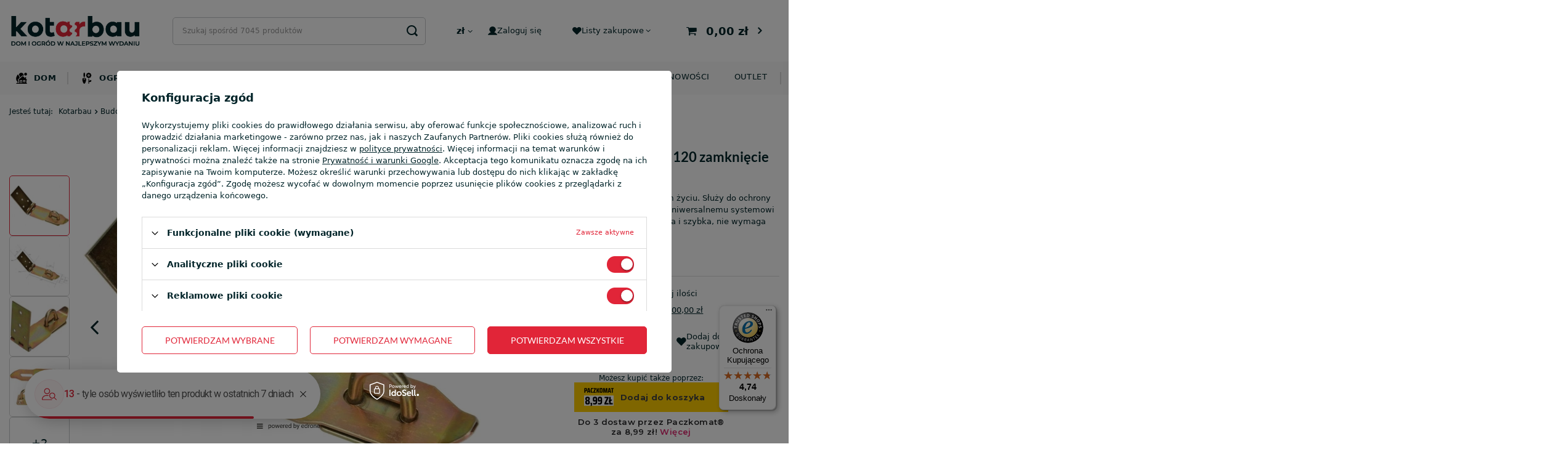

--- FILE ---
content_type: text/html; charset=utf-8
request_url: https://kotarbau.pl/product-pol-495-wrzeciadz-skobel-ocynk-120-zamkniecie-drzwi-klodke.html
body_size: 35918
content:
<!DOCTYPE html>
<html lang="pl" class="--freeShipping --vat --gross " ><head><link rel="preload" as="image" fetchpriority="high" href="https://static1.kotarbau.pl/hpeciai/2e5a4406768aa603a4b95b2ed2f22640/pol_pm_Wrzeciadz-skobel-ocynk-120-zamkniecie-drzwi-klodke-495_1.webp"><script src="https://integrations.etrusted.com/applications/widget.js/v2" async="async" defer></script><meta name="viewport" content="user-scalable=no, initial-scale = 1.0, maximum-scale = 1.0, width=device-width, viewport-fit=cover"><meta http-equiv="Content-Type" content="text/html; charset=utf-8"><meta http-equiv="X-UA-Compatible" content="IE=edge"><title>Wrzeciądz skobel ocynk 120 zamknięcie drzwi kłódkę | Kotarbau</title><meta name="keywords" content="Wrzeciądz skobel ocynk 120 zamknięcie drzwi kłódkę"><meta name="description" content="Kup produkt ➤ Wrzeciądz skobel ocynk 120 zamknięcie drzwi kłódkę. Szybka dostawa. Profesjonalna obsługa. Zapraszamy!"><link rel="icon" href="/gfx/pol/favicon.ico"><meta name="theme-color" content="#E12538"><meta name="msapplication-navbutton-color" content="#E12538"><meta name="apple-mobile-web-app-status-bar-style" content="#E12538"><link rel="preload stylesheet" as="style" href="/gfx/pol/style.css.gzip?r=1764770717"><style>
							#photos_slider[data-skeleton] .photos__link:before {
								padding-top: calc(min((440/650 * 100%), 440px));
							}
							@media (min-width: 979px) {.photos__slider[data-skeleton] .photos__figure:not(.--nav):first-child .photos__link {
								max-height: 440px;
							}}
						</style><script>var app_shop={urls:{prefix:'data="/gfx/'.replace('data="', '')+'pol/',graphql:'/graphql/v1/'},vars:{meta:{viewportContent:'initial-scale = 1.0, maximum-scale = 5.0, width=device-width, viewport-fit=cover'},priceType:'gross',priceTypeVat:true,productDeliveryTimeAndAvailabilityWithBasket:false,geoipCountryCode:'US',fairShopLogo: { enabled: false, image: '/gfx/standards/safe_light.svg'},currency:{id:'PLN',symbol:'zł',country:'pl',format:'###,##0.00',beforeValue:false,space:true,decimalSeparator:',',groupingSeparator:' '},language:{id:'pol',symbol:'pl',name:'Polski'},},txt:{priceTypeText:' brutto',},fn:{},fnrun:{},files:[],graphql:{}};const getCookieByName=(name)=>{const value=`; ${document.cookie}`;const parts = value.split(`; ${name}=`);if(parts.length === 2) return parts.pop().split(';').shift();return false;};if(getCookieByName('freeeshipping_clicked')){document.documentElement.classList.remove('--freeShipping');}if(getCookieByName('rabateCode_clicked')){document.documentElement.classList.remove('--rabateCode');}function hideClosedBars(){const closedBarsArray=JSON.parse(localStorage.getItem('closedBars'))||[];if(closedBarsArray.length){const styleElement=document.createElement('style');styleElement.textContent=`${closedBarsArray.map((el)=>`#${el}`).join(',')}{display:none !important;}`;document.head.appendChild(styleElement);}}hideClosedBars();</script><meta name="robots" content="index,follow"><meta name="rating" content="general"><meta name="Author" content="KOTARBAU.PL na bazie IdoSell (www.idosell.com/shop)."><meta property="fb:admins" content="bc2a3a8f54fe99c8c0b26459203a72fb"><meta property="fb:app_id" content="319332586934000">
<!-- Begin LoginOptions html -->

<style>
#client_new_social .service_item[data-name="service_Apple"]:before, 
#cookie_login_social_more .service_item[data-name="service_Apple"]:before,
.oscop_contact .oscop_login__service[data-service="Apple"]:before {
    display: block;
    height: 2.6rem;
    content: url('/gfx/standards/apple.svg?r=1743165583');
}
.oscop_contact .oscop_login__service[data-service="Apple"]:before {
    height: auto;
    transform: scale(0.8);
}
#client_new_social .service_item[data-name="service_Apple"]:has(img.service_icon):before,
#cookie_login_social_more .service_item[data-name="service_Apple"]:has(img.service_icon):before,
.oscop_contact .oscop_login__service[data-service="Apple"]:has(img.service_icon):before {
    display: none;
}
</style>

<!-- End LoginOptions html -->

<!-- Open Graph -->
<meta property="og:type" content="website"><meta property="og:url" content="https://kotarbau.pl/product-pol-495-wrzeciadz-skobel-ocynk-120-zamkniecie-drzwi-klodke.html
"><meta property="og:title" content="Wrzeciądz skobel ocynk 120 zamknięcie drzwi kłódkę"><meta property="og:description" content="Jest bardzo praktyczny w codziennym życiu. Służy do ochrony pomieszczeń i przedmiotów. Dzięki uniwersalnemu systemowi montażu, instalacja jest bardzo prosta i szybka, nie wymaga wysiłku ani ciężkiego narzędzia."><meta property="og:site_name" content="KOTARBAU.PL"><meta property="og:locale" content="pl_PL"><meta property="og:image" content="https://kotarbau.pl/hpeciai/bb28b9bb2663084a232fbdab934a8b6a/pol_pl_Wrzeciadz-skobel-ocynk-120-zamkniecie-drzwi-klodke-495_1.webp"><meta property="og:image:width" content="650"><meta property="og:image:height" content="440"><script >
window.dataLayer = window.dataLayer || [];
window.gtag = function gtag() {
dataLayer.push(arguments);
}
gtag('consent', 'default', {
'ad_storage': 'denied',
'analytics_storage': 'denied',
'ad_personalization': 'denied',
'ad_user_data': 'denied',
'wait_for_update': 500
});

gtag('set', 'ads_data_redaction', true);
</script><script id="iaiscript_1" data-requirements="W10=" data-ga4_sel="ga4script">
window.iaiscript_1 = `<${'script'}  class='google_consent_mode_update'>
gtag('consent', 'update', {
'ad_storage': 'granted',
'analytics_storage': 'granted',
'ad_personalization': 'granted',
'ad_user_data': 'granted'
});
</${'script'}>`;
</script>
<!-- End Open Graph -->

<link rel="canonical" href="https://kotarbau.pl/product-pol-495-wrzeciadz-skobel-ocynk-120-zamkniecie-drzwi-klodke.html" />

                <!-- Global site tag (gtag.js) -->
                <script  async src="https://www.googletagmanager.com/gtag/js?id=AW-16498804378"></script>
                <script >
                    window.dataLayer = window.dataLayer || [];
                    window.gtag = function gtag(){dataLayer.push(arguments);}
                    gtag('js', new Date());
                    
                    gtag('config', 'AW-16498804378', {"allow_enhanced_conversions":true});
gtag('config', 'G-317728374');

                </script>
                            <!-- Google Tag Manager -->
                    <script >(function(w,d,s,l,i){w[l]=w[l]||[];w[l].push({'gtm.start':
                    new Date().getTime(),event:'gtm.js'});var f=d.getElementsByTagName(s)[0],
                    j=d.createElement(s),dl=l!='dataLayer'?'&l='+l:'';j.async=true;j.src=
                    'https://www.googletagmanager.com/gtm.js?id='+i+dl;f.parentNode.insertBefore(j,f);
                    })(window,document,'script','dataLayer','GTM-NVNQ22D');</script>
            <!-- End Google Tag Manager -->
<!-- Begin additional html or js -->


<!--6|1|5| modified: 2023-11-22 08:37:40-->
<meta name="google-site-verification" content="nvDfu7YMyKEa0qIvH2U0GK9ixvR_3yp3bugnqh_EIe4" />
<!--4|1|3| modified: 2022-09-15 08:47:00-->
<meta name="facebook-domain-verification" content="z5teleum3tu09mdd5yizw8htmjay54" />
<!--47|1|28| modified: 2025-09-15 13:47:47-->
<style>
.search_description.--bottom p, .search_description.--bottom span {
    margin: 0.5em 0;
}

.search_description.--bottom h2 {
    font-size: 1.4em;
}
@media(min-width:391px) and (max-width:420px){
.search.products .product .product__icon picture img{
width: 180px;
    height: 250px;
}
.custom_social_media_wrapper .social_media_item img{
height: 18px;
    width: 18px;
}
.footer_settings__idosell .idosell__img{
height: 40px;
 width: 200px;
}

.shopping_list_top img{
height: 15px;
 width: 15px;
}
.account_link img{
height: 15px;
 width: 15px;
}
}
@media(min-width:1000px) and (max-width:1400px){
.search.products .product .product__icon picture img{
width: 180px;
    height: 250px;
}
.custom_social_media_wrapper .social_media_item img{
height: 18px;
    width: 18px;
}
.footer_settings__idosell .idosell__img{
height: 40px;
 width: 200px;
}

.shopping_list_top img{
height: 15px;
 width: 15px;
}
.account_link img{
height: 15px;
 width: 15px;
}
}

.search_categoriesdescription_next:not(.expanded)>*{
display:block !important;
}

a.show_description.pt-3{
display:none !important;
}
</style>
<!--61|1|32-->
<script type="application/ld+json">
{
  "@context": "https://schema.org",
  "@type": "Organization",
  "name": "Kotarbau",
  "url": "https://kotarbau.pl/",
  "logo": "https://kotarbau.pl/data/gfx/mask/pol/logo_1_big.jpg",
  "sameAs": [
    "https://www.instagram.com/kotarbau/",
    "https://www.facebook.com/kotarbaupolska",
    "https://www.tiktok.com/@Kotarbau",
    "https://www.youtube.com/@Kotarbau"
  ]
}
</script>
<!--62|1|28| modified: 2024-12-30 11:29:10-->
<style>
.box_grid{
 display: grid;
    grid-template-columns: 1fr 1fr 1fr 1fr 1fr 1fr;
    gap: 10px;
}
.box_grid p{
  min-width: 160px;
    background: #fff;
    position: relative;
    justify-content: center;
}
.box_grid img{
     height: 220px;
    object-fit: fill;
width: 100%;
}
.box_grid a.headline{
  font-size: 2.5rem;
    position: absolute;
    top: 20%;
    left: 50%;
    transform: translateX(-50%);
    color: #fff;
background: rgba(0,0,0,0.5);
padding: 10px 12px;
}
.box_grid a.see_more{
  position: absolute;
    top: 55%;
    left: 50%;
    transform: translateX(-50%);
    width: auto;
}
@media (max-width: 1400px){
.box_grid{
overflow: scroll;
}
}
</style>
<!--69|1|28| modified: 2025-04-02 14:16:23-->
<style>
        #schemafaq h3 {margin: 0 !important;}
        #schemafaq p {margin:0 !important;padding:10px 0;}
        #schemafaq label {margin:0 !important;}
        #schemafaq {max-width: 100%;width: 100%;margin: 0 auto;clear: both;padding: 0;margin-top:40px;}
        #schemafaq input {position: absolute;opacity: 0;z-index: -1}
        #schemafaq .tabs {border-radius: 0px;overflow: hidden;border: 0; display: block !important;}
        #schemafaq .tab {width: 100%;color: white;overflow: hidden}
        #schemafaq .tab-label {display: -webkit-box;display: flex;-webkit-box-pack: justify;justify-content: space-between;padding: 1em;background: #f9f9f9;font-weight: bold;cursor: pointer;color: #111;transition: all .3s;border-top: 1px solid #eee; font-size: 16px;}
        #schemafaq .tab:first-child .tab-label {border-top: none}
        #schemafaq .tab-label:hover {background: #eee}
        #schemafaq .tab-label::after {content: "\276F";width: 1em;height: 1em;text-align: center;-webkit-transition: all .3s;transition: all .3s;display: flex;justify-content: center;align-items: center;-webkit-transform: rotateZ(90deg);transform: rotateZ(90deg)}
        #schemafaq .tab-content {max-height: 0;padding: 0 1em;color: #111;background: white;-webkit-transition: all .3s;transition: all .3s}
        #schemafaq .tab-close {display: -webkit-box;display: flex;-webkit-box-pack: end;justify-content: flex-end;padding: 1em;font-size: 0.75em;background: #29abe2;cursor: pointer}
        #schemafaq .tab-close:hover {background: #29abe2}
        #schemafaq input:checked+.tab-label,#schemafaq input:checked+h3>.tab-label {background: #eee;color: #111}
        #schemafaq input:checked+.tab-label::after,#schemafaq input:checked+h3>.tab-label::after {-webkit-transform: rotateZ(180deg);transform: rotateZ(180deg)}
        #schemafaq input:checked~.tab-content {max-height: 100vh;padding: 1em}
      </style>
<!--70|1|28| modified: 2025-08-25 14:32:06-->
<style>
.blog__featured-snippet {
	border: 1px solid #e12538;
	padding: 10px;
	background-color: #f8f8f8;
}
.blog__featured-snippet p {
	margin: 0 !important;
}

.comment-box {
    display: flex;
    border: 1px solid #e12538;
    border-collapse: collapse;
    padding: 10px;
    margin: 10px 0;
    background-color: #f8f8f8;
}

.comment-box-text {
    flex: 1;
    font-size: 14px;
    line-height: 1.4;
    border-left: 2px solid #333;
    padding: 15px 0;
    padding-left: 10px;
}

.comment-box-text p {
    margin: 0 0 5px !important;
}
</style>
<!--71|1|38-->
<script>
document.addEventListener("DOMContentLoaded", function() {
    const blogSub = document.querySelector(".blog-item_page #content #blog-item .blog-item_sub");
    
    if (blogSub) {
        const authorBox = document.createElement("div");
        authorBox.className = "author__container";
        authorBox.innerHTML = `
            <div class="author__container--left">
                <img src="https://kotarbau.pl/data/gfx/mask/pol/logo_1_big.jpg" alt="Kotarbau Logo">
            </div>
            <div class="author__container--right">
                <p><strong>O autorze: Zespół redakcyjny Kotarbau</strong></p>
                <p>Treści tworzone przez zespół redakcyjny firmy Kotarbau powstają z myślą o osobach, które cenią praktyczne porady i sprawdzone rozwiązania do domu i ogrodu. Naszym celem jest dzielenie się wiedzą, która pomaga w codziennych obowiązkach oraz wyborze solidnych produktów do majsterkowania i aranżacji przestrzeni. Inspirujemy, doradzamy i wspieramy – zawsze z dbałością o jakość i użyteczność publikowanych materiałów.</p>
            </div>
        `;
        blogSub.appendChild(authorBox);
    }
});
</script>
<!--72|1|38| modified: 2025-04-28 08:24:52-->
<style>
.blog-item_page #content #blog-item .blog-item_sub .author__container {
    display: flex;
    flex-wrap: wrap;
    align-items: center;
    padding: 1em;
    border: 1px solid #000;
    gap: 20px;
}

.blog-item_page #content #blog-item .blog-item_sub .author__container .author__container--left {
    flex: 0 0 200px;
}

.blog-item_page #content #blog-item .blog-item_sub .author__container .author__container--right {
    flex: 1;
text-align: justify;
}

.blog-item_page #content #blog-item .blog-item_sub .author__container .author__container--right p{
margin: 0 0.5em;
}

@media (max-width: 767px) {
    .blog-item_page #content #blog-item .blog-item_sub .author__container {
        flex-direction: column;
        align-items: flex-start;
    }
}

@media (max-width: 767px) {
    .blog-item_page #content #blog-item .blog-item_sub .author__container .author__container--left, .blog-item_page #content #blog-item .blog-item_sub .author__container .author__container--right {
        flex: 1 1 100%;
        padding-left: 0;
    }
}
</style>
<!--73|1|39| modified: 2025-11-28 08:25:35-->
<script>app_shop.vars.menucategories = {
  produkty: {
    // dom
    1344: [3717, 7920, 9625],
    // ogród
    1186: [9459, 11577, 9447],
    // budowa
    1241: [10090, 10718, 8016],
    // produkty sezonowe
    1066: [9624, 9285, 7891]
  },

  etykiety: {
    bestseller: [1187, 1365, 1500, 1323],
    nowosc: [1264, 1231, 1381],
    promocje: [1208]
  },
}</script>
<!--80|1|44| modified: 2025-09-01 13:14:48-->
<style>
.iai_cookie__box p {
    line-height: 1.5;
}
#main_opinions{
    display: none;
}
</style>

<!-- End additional html or js -->
<script>(function(w,d,s,i,dl){w._ceneo = w._ceneo || function () {
w._ceneo.e = w._ceneo.e || []; w._ceneo.e.push(arguments); };
w._ceneo.e = w._ceneo.e || [];dl=dl===undefined?"dataLayer":dl;
const f = d.getElementsByTagName(s)[0], j = d.createElement(s); j.defer = true;
j.src = "https://ssl.ceneo.pl/ct/v5/script.js?accountGuid=" + i + "&t=" +
Date.now() + (dl ? "&dl=" + dl : ""); f.parentNode.insertBefore(j, f);
})(window, document, "script", "ad21cfa6-d041-4226-aca7-36841d8d6b77");</script>
                <script>
                if (window.ApplePaySession && window.ApplePaySession.canMakePayments()) {
                    var applePayAvailabilityExpires = new Date();
                    applePayAvailabilityExpires.setTime(applePayAvailabilityExpires.getTime() + 2592000000); //30 days
                    document.cookie = 'applePayAvailability=yes; expires=' + applePayAvailabilityExpires.toUTCString() + '; path=/;secure;'
                    var scriptAppleJs = document.createElement('script');
                    scriptAppleJs.src = "/ajax/js/apple.js?v=3";
                    if (document.readyState === "interactive" || document.readyState === "complete") {
                          document.body.append(scriptAppleJs);
                    } else {
                        document.addEventListener("DOMContentLoaded", () => {
                            document.body.append(scriptAppleJs);
                        });  
                    }
                } else {
                    document.cookie = 'applePayAvailability=no; path=/;secure;'
                }
                </script>
                                <script>
                var listenerFn = function(event) {
                    if (event.origin !== "https://payment.idosell.com")
                        return;
                    
                    var isString = (typeof event.data === 'string' || event.data instanceof String);
                    if (!isString) return;
                    try {
                        var eventData = JSON.parse(event.data);
                    } catch (e) {
                        return;
                    }
                    if (!eventData) { return; }                                            
                    if (eventData.isError) { return; }
                    if (eventData.action != 'isReadyToPay') {return; }
                    
                    if (eventData.result.result && eventData.result.paymentMethodPresent) {
                        var googlePayAvailabilityExpires = new Date();
                        googlePayAvailabilityExpires.setTime(googlePayAvailabilityExpires.getTime() + 2592000000); //30 days
                        document.cookie = 'googlePayAvailability=yes; expires=' + googlePayAvailabilityExpires.toUTCString() + '; path=/;secure;'
                    } else {
                        document.cookie = 'googlePayAvailability=no; path=/;secure;'
                    }                                            
                }     
                if (!window.isAdded)
                {                                        
                    if (window.oldListener != null) {
                         window.removeEventListener('message', window.oldListener);
                    }                        
                    window.addEventListener('message', listenerFn);
                    window.oldListener = listenerFn;                                      
                       
                    const iframe = document.createElement('iframe');
                    iframe.src = "https://payment.idosell.com/assets/html/checkGooglePayAvailability.html?origin=https%3A%2F%2Fkotarbau.pl";
                    iframe.style.display = 'none';                                            

                    if (document.readyState === "interactive" || document.readyState === "complete") {
                          if (!window.isAdded) {
                              window.isAdded = true;
                              document.body.append(iframe);
                          }
                    } else {
                        document.addEventListener("DOMContentLoaded", () => {
                            if (!window.isAdded) {
                              window.isAdded = true;
                              document.body.append(iframe);
                          }
                        });  
                    }  
                }
                </script>
                <script>let paypalDate = new Date();
                    paypalDate.setTime(paypalDate.getTime() + 86400000);
                    document.cookie = 'payPalAvailability_PLN=-1; expires=' + paypalDate.getTime() + '; path=/; secure';
                </script><script src="/data/gzipFile/expressCheckout.js.gz"></script><script src="/inPost/inpostPayNew.js"></script></head><body><div id="container" class="projector_page container max-width-1200"><header class=" commercial_banner"><script class="ajaxLoad">app_shop.vars.vat_registered="true";app_shop.vars.currency_format="###,##0.00";app_shop.vars.currency_before_value=false;app_shop.vars.currency_space=true;app_shop.vars.symbol="zł";app_shop.vars.id="PLN";app_shop.vars.baseurl="http://kotarbau.pl/";app_shop.vars.sslurl="https://kotarbau.pl/";app_shop.vars.curr_url="%2Fproduct-pol-495-wrzeciadz-skobel-ocynk-120-zamkniecie-drzwi-klodke.html";var currency_decimal_separator=',';var currency_grouping_separator=' ';app_shop.vars.blacklist_extension=["exe","com","swf","js","php"];app_shop.vars.blacklist_mime=["application/javascript","application/octet-stream","message/http","text/javascript","application/x-deb","application/x-javascript","application/x-shockwave-flash","application/x-msdownload"];app_shop.urls.contact="/contact-pol.html";</script><div id="viewType" style="display:none"></div><div id="logo" class="d-flex align-items-center" data-bg="/data/gfx/mask/pol/top_1_big.png"><a href="https://kotarbau.pl/" target="_self"><picture><source media="(min-width:979px)" srcset="/data/gfx/mask/pol/logo_1_big.jpg" widthset="361" heightset="131"></source><source media="(min-width:757px)" srcset="/data/gfx/mask/pol/1210850937.jpg" widthset="361" heightset="131"></source><img src="/data/gfx/mask/pol/logo_1_small.jpg" alt="Sklep z narzędziami budowlanymi - Kotarbau" width="361" height="131"></picture></a></div><form action="https://kotarbau.pl/search.php" method="get" id="menu_search" class="menu_search"><a href="#showSearchForm" class="menu_search__mobile"></a><div class="menu_search__block"><div class="menu_search__item --input"><input class="menu_search__input" type="text" name="text" autocomplete="off" placeholder="Szukaj spośród 7045 produktów" aria-label="Wpisz czego szukasz"><button class="menu_search__submit" type="submit" aria-label="Szukaj"></button></div><div class="menu_search__item --results search_result"></div></div></form><div id="menu_settings" class="align-items-center justify-content-center justify-content-lg-end"><div class="open_trigger"><span class="d-none d-md-inline-block flag_txt">zł</span><div class="menu_settings_wrapper d-md-none"><div class="menu_settings_inline"><div class="menu_settings_header">
								Język i waluta: 
							</div><div class="menu_settings_content"><span class="menu_settings_flag flag flag_pol"></span><strong class="menu_settings_value"><span class="menu_settings_language">pl</span><span> | </span><span class="menu_settings_currency">zł</span></strong></div></div><div class="menu_settings_inline"><div class="menu_settings_header">
								Dostawa do: 
							</div><div class="menu_settings_content"><strong class="menu_settings_value">Polska</strong></div></div></div><i class="icon-angle-down d-none d-md-inline-block"></i></div><form action="https://kotarbau.pl/settings.php" method="post"><ul><li><div class="form-group"><label for="menu_settings_curr">Waluta</label><div class="select-after"><select class="form-control" name="curr" id="menu_settings_curr"><option value="PLN" selected>zł</option><option value="EUR">€ (1 zł = 0.2375€)
															</option></select></div></div></li><li class="buttons"><button class="btn --solid --large" type="submit">
								Zastosuj zmiany
							</button></li></ul></form><div id="menu_additional"><a class="account_link" rel="nofollow" href="https://kotarbau.pl/login.php"><img src="/gfx/custom/user.svg?r=1764770671" alt="">Zaloguj się</a><div class="shopping_list_top" data-empty="true"><a href="https://kotarbau.pl/pl/shoppinglist/" rel="nofollow" class="wishlist_link slt_link --empty"><img src="/gfx/custom/hearth.svg?r=1764770671" alt="">Listy zakupowe</a><div class="slt_lists"><ul class="slt_lists__nav"><li class="slt_lists__nav_item" data-list_skeleton="true" data-list_id="true" data-shared="true"><a class="slt_lists__nav_link" data-list_href="true"><span class="slt_lists__nav_name" data-list_name="true"></span><span class="slt_lists__count" data-list_count="true">0</span></a></li><li class="slt_lists__nav_item --empty"><a class="slt_lists__nav_link --empty" rel="nofollow" href="https://kotarbau.pl/pl/shoppinglist/"><span class="slt_lists__nav_name" data-list_name="true">Lista zakupowa</span><span class="slt_lists__count" data-list_count="true">0</span></a></li></ul></div></div></div></div><div class="shopping_list_top_mobile" data-empty="false"><a href="https://kotarbau.pl/pl/shoppinglist/" class="sltm_link --empty"><img src="/gfx/custom/hearth.svg?r=1764770671" alt=""></a></div><div id="menu_basket" class="topBasket --skeleton"><a class="topBasket__sub" rel="nofollow" href="/basketedit.php"><span class="badge badge-info"></span><strong class="topBasket__price">0,00 zł</strong></a><div class="topBasket__details --products" style="display: none;"><div class="topBasket__block --products"></div></div><div class="topBasket__details --shipping" style="display: none;"><span class="topBasket__name">Koszt dostawy od</span><span id="shipppingCost"></span><div class="free_shipping"><span>Do <strong>darmowej dostawy</strong></span><span>brakuje: <span class="free_shipping_value">200,00 zł</span></span></div></div><script>
						app_shop.vars.cache_html = true;
					</script></div><nav id="menu_categories" class="wide"><button type="button" class="navbar-toggler"><i class="icon-reorder"></i></button><div class="navbar-collapse" id="menu_navbar"><ul class="navbar-nav mx-md-n2"><li class="nav-item" data-ni="1344"><a  href="/dom" target="_self" title="Dom" class="nav-link noevent nav-gfx" ><img alt="Dom" title="Dom" src="/data/gfx/pol/navigation/1_1_i_1344.svg"><span class="gfx_lvl_1">Dom</span></a><ul class="navbar-subnav"><div class="navbar-subnav-sub scrollbar"><li class="nav-item" data-ni="1345"><a class="nav-link nav-gfx" href="/akcesoria-do-sprzatania" target="_self"><div class="navbar-item-labels"><div class="--promo-label navbar-item-label">Promocje</div><div class="--new-label navbar-item-label">Nowość!</div><div class="--bestseller-label navbar-item-label">Bestseller</div></div><img class="gfx_lvl_2" alt="Akcesoria do sprzątania" title="Akcesoria do sprzątania" src="/data/gfx/pol/navigation/1_1_i_1345.png"><span class="gfx_lvl_2">Akcesoria do sprzątania</span></a><ul class="navbar-subsubnav"><div class="navbar-subsubnav-sub scrollbar"><li class="nav-item"><a class="nav-link" href="/gumy-i-sciagaczki-do-wody" target="_self">Gumy i ściągaczki do wody</a></li><li class="nav-item"><a class="nav-link" href="/scierki" target="_self">Ścierki</a></li><li class="nav-item"><a class="nav-link" href="/gabki" target="_self">Gąbki</a></li><li class="nav-item"><a class="nav-link" href="/szczotki-do-mycia-podlog" target="_self">Szczotki do mycia podłóg</a></li><li class="nav-item"><a class="nav-link" href="/miotly" target="_self">Miotły</a><ul class="navbar-subsubnav navbar-subsubsubnav"><ul class="navbar-subsubnav-sub navbar-subsubsubnav-sub scrollbar"><li class="nav-item"><a class="nav-link" href="/szczotki-drewniane" target="_self">Szczotki drewniane</a></li></ul></ul></li><li class="nav-item"><a class="nav-link" href="/smietniczki" target="_self">Śmietniczki</a></li><li class="nav-item"><a class="nav-link" href="/wiadra" target="_self">Wiadra</a></li><li class="nav-item"><a class="nav-link" href="/kosze-na-smieci" target="_self">Kosze na śmieci</a></li><li class="nav-item"><a class="nav-link" href="/worki-na-smieci" target="_self">Worki na śmieci</a><ul class="navbar-subsubnav navbar-subsubsubnav"><ul class="navbar-subsubnav-sub navbar-subsubsubnav-sub scrollbar"><li class="nav-item"><a class="nav-link" href="/worki-budowlane-na-smieci" target="_self">Worki budowlane na śmieci</a></li></ul></ul></li><li class="nav-item"><a class="nav-link" href="/pozostale-artykuly-do-sprzatania" target="_self">Pozostałe artykuły do sprzątania</a></li></div></ul></li><li class="nav-item" data-ni="1365"><a class="nav-link nav-gfx" href="/kuchnia" target="_self"><div class="navbar-item-labels"><div class="--promo-label navbar-item-label">Promocje</div><div class="--new-label navbar-item-label">Nowość!</div><div class="--bestseller-label navbar-item-label">Bestseller</div></div><img class="gfx_lvl_2" alt="Kuchnia" title="Kuchnia" src="/data/gfx/pol/navigation/1_1_i_1365.png"><span class="gfx_lvl_2">Kuchnia</span></a><ul class="navbar-subsubnav"><div class="navbar-subsubnav-sub scrollbar"><li class="nav-item"><a class="nav-link" href="/przetwory" target="_self">Przetwory</a><ul class="navbar-subsubnav navbar-subsubsubnav"><ul class="navbar-subsubnav-sub navbar-subsubsubnav-sub scrollbar"><li class="nav-item"><a class="nav-link" href="/butelki-na-soki" target="_self">Butelki na soki</a></li><li class="nav-item"><a class="nav-link" href="/butelki-szklane" target="_self">Butelki szklane</a></li><li class="nav-item"><a class="nav-link" href="/garnki-kamionkowe" target="_self">Garnki kamionkowe</a></li><li class="nav-item"><a class="nav-link" href="/garnki-do-kiszenia-kapusty" target="_self">Garnki do kiszenia kapusty</a></li><li class="nav-item"><a class="nav-link" href="/sloiki-do-kiszenia-ogorkow" target="_self">Słoiki do kiszenia ogórków</a></li><li class="nav-item"><a class="nav-link" href="/beczki-na-kapuste" target="_self">Beczki na kapustę</a></li><li class="nav-item"><a class="nav-link" href="/dociski-do-sloikow" target="_self">Dociski do słoików</a></li></ul></ul></li><li class="nav-item"><a class="nav-link" href="/organizacja-kuchni.html" target="_self">Organizacja kuchni</a><ul class="navbar-subsubnav navbar-subsubsubnav"><ul class="navbar-subsubnav-sub navbar-subsubsubnav-sub scrollbar"><li class="nav-item"><a class="nav-link" href="/pojemniki-na-zywnosc" target="_self">Pojemniki na żywność</a></li><li class="nav-item"><a class="nav-link" href="/przyborniki-do-kuchni" target="_self">Przyborniki do kuchni</a></li></ul></ul></li><li class="nav-item"><a class="nav-link" href="/zastawa-stolowa" target="_self">Zastawa stołowa</a></li><li class="nav-item"><a class="nav-link" href="/przybory-kuchenne" target="_self">Przybory kuchenne</a></li><li class="nav-item"><a class="nav-link" href="/lunch-boxy" target="_self">Lunch boxy</a></li><li class="nav-item"><a class="nav-link" href="/pojemniki-do-przechowywania" target="_self">Pojemniki do przechowywania</a></li></div></ul></li><li class="nav-item" data-ni="1371"><a class="nav-link nav-gfx" href="/lazienka" target="_self"><div class="navbar-item-labels"><div class="--promo-label navbar-item-label">Promocje</div><div class="--new-label navbar-item-label">Nowość!</div><div class="--bestseller-label navbar-item-label">Bestseller</div></div><img class="gfx_lvl_2" alt="Łazienka" title="Łazienka" src="/data/gfx/pol/navigation/1_1_i_1371.png"><span class="gfx_lvl_2">Łazienka</span></a><ul class="navbar-subsubnav"><div class="navbar-subsubnav-sub scrollbar"><li class="nav-item"><a class="nav-link" href="/akcesoria-prysznicowe" target="_self">Akcesoria prysznicowe</a><ul class="navbar-subsubnav navbar-subsubsubnav"><ul class="navbar-subsubnav-sub navbar-subsubsubnav-sub scrollbar"><li class="nav-item"><a class="nav-link" href="/sluchawki-prysznicowe" target="_self">Słuchawki prysznicowe</a></li><li class="nav-item"><a class="nav-link" href="/weze-prysznicowe" target="_self">Węże prysznicowe</a></li><li class="nav-item"><a class="nav-link" href="/uchwyty-na-sluchawki-prysznicowe" target="_self">Uchwyty na słuchawki prysznicowe</a></li></ul></ul></li><li class="nav-item"><a class="nav-link" href="/wieszaki-na-reczniki" target="_self">Wieszaki na ręczniki</a></li><li class="nav-item"><a class="nav-link" href="/zestawy-lazienkowe" target="_self">Zestawy łazienkowe</a></li><li class="nav-item"><a class="nav-link" href="/koszyki-do-lazienki" target="_self">Koszyki do łazienki</a></li><li class="nav-item"><a class="nav-link" href="/pojemniki-do-lazienki" target="_self">Pojemniki do łazienki</a></li><li class="nav-item"><a class="nav-link" href="/spinacze-na-pranie" target="_self">Spinacze na pranie</a></li><li class="nav-item"><a class="nav-link" href="/pozostale-akcesoria-do-lazienki" target="_self">Pozostałe akcesoria do łazienki</a></li></div></ul></li><li class="nav-item" data-ni="1381"><a class="nav-link nav-gfx" href="/wyposazenie-domowe" target="_self"><div class="navbar-item-labels"><div class="--promo-label navbar-item-label">Promocje</div><div class="--new-label navbar-item-label">Nowość!</div><div class="--bestseller-label navbar-item-label">Bestseller</div></div><img class="gfx_lvl_2" alt="Wyposażenie domowe" title="Wyposażenie domowe" src="/data/gfx/pol/navigation/1_1_i_1381.png"><span class="gfx_lvl_2">Wyposażenie domowe</span></a><ul class="navbar-subsubnav"><div class="navbar-subsubnav-sub scrollbar"><li class="nav-item"><a class="nav-link" href="/dekoracje" target="_self">Dekoracje</a><ul class="navbar-subsubnav navbar-subsubsubnav"><ul class="navbar-subsubnav-sub navbar-subsubsubnav-sub scrollbar"><li class="nav-item"><a class="nav-link" href="/stojaki-na-butelki" target="_self">Stojaki na butelki</a></li><li class="nav-item"><a class="nav-link" href="/figurki" target="_self">Figurki</a></li><li class="nav-item"><a class="nav-link" href="/drewniane-swieczniki" target="_self">Drewniane świeczniki</a></li><li class="nav-item"><a class="nav-link" href="/lampiony-swieczniki" target="_self">Lampiony</a></li><li class="nav-item"><a class="nav-link" href="/pozostale-dekoracje" target="_self">Pozostałe dekoracje</a></li></ul></ul></li><li class="nav-item"><a class="nav-link" href="/ozdoby" target="_self">Ozdoby</a><ul class="navbar-subsubnav navbar-subsubsubnav"><ul class="navbar-subsubnav-sub navbar-subsubsubnav-sub scrollbar"><li class="nav-item"><a class="nav-link" href="/ozdoby-swiateczne" target="_self">Ozdoby świąteczne</a></li></ul></ul></li><li class="nav-item"><a class="nav-link" href="/dyfuzory-zapachowe" target="_self">Dyfuzory zapachowe</a></li><li class="nav-item"><a class="nav-link" href="/dyfuzory-powietrza" target="_self">Dyfuzory powietrza</a></li><li class="nav-item"><a class="nav-link" href="/swieczki" target="_self">Świeczki</a><ul class="navbar-subsubnav navbar-subsubsubnav"><ul class="navbar-subsubnav-sub navbar-subsubsubnav-sub scrollbar"><li class="nav-item"><a class="nav-link" href="/malutkie-swieczki" target="_self">Malutkie świeczki</a></li><li class="nav-item"><a class="nav-link" href="/swieczki-zapachowe" target="_self">Świeczki zapachowe</a></li><li class="nav-item"><a class="nav-link" href="/swieczki-bezzapachowe" target="_self">Świeczki bezzapachowe</a></li></ul></ul></li><li class="nav-item"><a class="nav-link" href="/sanki" target="_self">Sanki</a><ul class="navbar-subsubnav navbar-subsubsubnav"><ul class="navbar-subsubnav-sub navbar-subsubsubnav-sub scrollbar"><li class="nav-item"><a class="nav-link" href="/plastikowe-sanki" target="_self">Plastikowe sanki</a></li></ul></ul></li><li class="nav-item"><a class="nav-link" href="/slizgi" target="_self">Ślizgi</a></li><li class="nav-item"><a class="nav-link" href="/koszyki-wiklinowe" target="_self">Koszyki wiklinowe</a></li><li class="nav-item"><a class="nav-link" href="/nawilzacze-powietrza" target="_self">Nawilżacze powietrza</a></li><li class="nav-item"><a class="nav-link" href="/zabki-do-karniszy" target="_self">Żabki do karniszy</a></li><li class="nav-item"><a class="nav-link" href="/uchwyty-do-lustra" target="_self">Uchwyty do lustra</a></li><li class="nav-item"><a class="nav-link" href="/uchwyty-do-obrazow" target="_self">Uchwyty do obrazów</a></li><li class="nav-item"><a class="nav-link" href="/stoliki-kawowe" target="_self">Stoliki kawowe</a></li><li class="nav-item"><a class="nav-link" href="/wycieraczki" target="_self">Wycieraczki</a><ul class="navbar-subsubnav navbar-subsubsubnav"><ul class="navbar-subsubnav-sub navbar-subsubsubnav-sub scrollbar"><li class="nav-item"><a class="nav-link" href="/wycieraczki-metalowe" target="_self">Wycieraczki metalowe</a></li><li class="nav-item"><a class="nav-link" href="/wycieraczki-wejsciowe" target="_self">Wycieraczki wejściowe</a></li></ul></ul></li><li class="nav-item"><a class="nav-link" href="/wieszaki-do-ubran" target="_self">Wieszaki do ubrań</a></li><li class="nav-item"><a class="nav-link" href="/stojaki-na-parasole" target="_self">Stojaki na parasole</a></li><li class="nav-item"><a class="nav-link" href="/kolka-do-mebli" target="_self">Kółka do mebli</a></li><li class="nav-item"><a class="nav-link" href="/kolka-do-szafek" target="_self">Kółka do szafek</a></li><li class="nav-item"><a class="nav-link" href="/kolka-obrotowe" target="_self">Kółka obrotowe</a></li><li class="nav-item"><a class="nav-link" href="/silowniki-meblowe" target="_self">Siłowniki meblowe</a></li><li class="nav-item"><a class="nav-link" href="/skrzynki-drewniane" target="_self">Skrzynki drewniane</a></li><li class="nav-item"><a class="nav-link" href="/skrzynki-pocztowe" target="_self">Skrzynki pocztowe</a></li><li class="nav-item"><a class="nav-link" href="/skrzynki-przelotowe" target="_self">Skrzynki przelotowe</a></li><li class="nav-item"><a class="nav-link" href="/skrytki-na-klucze" target="_self">Skrytki na klucze</a></li><li class="nav-item"><a class="nav-link" href="/wieszaki-scienne" target="_self">Wieszaki ścienne</a></li></div></ul></li><li class="nav-item" data-ni="1403"><a class="nav-link nav-gfx" href="/przybory-biurowe" target="_self"><div class="navbar-item-labels"><div class="--promo-label navbar-item-label">Promocje</div><div class="--new-label navbar-item-label">Nowość!</div><div class="--bestseller-label navbar-item-label">Bestseller</div></div><img class="gfx_lvl_2" alt="Przybory biurowe" title="Przybory biurowe" src="/data/gfx/pol/navigation/1_1_i_1403.png"><span class="gfx_lvl_2">Przybory biurowe</span></a><ul class="navbar-subsubnav"><div class="navbar-subsubnav-sub scrollbar"><li class="nav-item"><a class="nav-link" href="/markery" target="_self">Markery</a><ul class="navbar-subsubnav navbar-subsubsubnav"><ul class="navbar-subsubnav-sub navbar-subsubsubnav-sub scrollbar"><li class="nav-item"><a class="nav-link" href="/markery-permanentne" target="_self">Markery permanentne</a></li></ul></ul></li><li class="nav-item"><a class="nav-link" href="/akcesoria-do-kluczy" target="_self">Akcesoria do kluczy</a></li><li class="nav-item"><a class="nav-link" href="/nakladki-na-klucze" target="_self">Nakładki na klucze</a></li><li class="nav-item"><a class="nav-link" href="/pudelka" target="_self">Pudełka</a></li><li class="nav-item"><a class="nav-link" href="/skrzynki" target="_self">Skrzynki</a></li><li class="nav-item"><a class="nav-link" href="/akcesoria-pakowe" target="_self">Akcesoria pakowe</a></li><li class="nav-item"><a class="nav-link" href="/sejfy" target="_self">Sejfy</a></li><li class="nav-item"><a class="nav-link" href="/kasetki" target="_self">Kasetki</a></li></div></ul></li><li class="nav-item empty" data-ni="1355"><a class="nav-link nav-gfx" href="/pozostale-artykuly-wyposazenia-domowego" target="_self"><div class="navbar-item-labels"><div class="--promo-label navbar-item-label">Promocje</div><div class="--new-label navbar-item-label">Nowość!</div><div class="--bestseller-label navbar-item-label">Bestseller</div></div><img class="gfx_lvl_2" alt="Pozostałe artykuły wyposażenia domowego" title="Pozostałe artykuły wyposażenia domowego" src="/data/gfx/pol/navigation/1_1_i_1355.png"><span class="gfx_lvl_2">Pozostałe artykuły wyposażenia domowego</span></a></li></div></ul><div class="navbar-banner"><a href="https://kotarbau.pl/dom" target="_self"><img src="/data/gfx/pol/navigation/1_1_i_1946.jpg" alt="Dom banner"></a></div><div class="navbar-hotspot" data-ni="1344"></div></li><li class="nav-item" data-ni="1186"><a  href="/ogrod" target="_self" title="Ogród" class="nav-link noevent nav-gfx" ><img alt="Ogród" title="Ogród" src="/data/gfx/pol/navigation/1_1_i_1186.svg"><span class="gfx_lvl_1">Ogród</span></a><ul class="navbar-subnav"><div class="navbar-subnav-sub scrollbar"><li class="nav-item" data-ni="1356"><a class="nav-link nav-gfx" href="/pol_m_Ogrod_Doniczki-1356.html" target="_self"><div class="navbar-item-labels"><div class="--promo-label navbar-item-label">Promocje</div><div class="--new-label navbar-item-label">Nowość!</div><div class="--bestseller-label navbar-item-label">Bestseller</div></div><img class="gfx_lvl_2" alt="Doniczki" title="Doniczki" src="/data/gfx/pol/navigation/1_1_i_1356.png"><span class="gfx_lvl_2">Doniczki</span></a><ul class="navbar-subsubnav"><div class="navbar-subsubnav-sub scrollbar"><li class="nav-item"><a class="nav-link" href="/doniczki" target="_self">Doniczki</a><ul class="navbar-subsubnav navbar-subsubsubnav"><ul class="navbar-subsubnav-sub navbar-subsubsubnav-sub scrollbar"><li class="nav-item"><a class="nav-link" href="/doniczki-betonowe" target="_self">Doniczki betonowe</a></li><li class="nav-item"><a class="nav-link" href="/doniczki-ekologiczne" target="_self">Doniczki ekologiczne</a></li><li class="nav-item"><a class="nav-link" href="/doniczki-plastikowe" target="_self">Doniczki plastikowe</a></li><li class="nav-item"><a class="nav-link" href="/doniczki-wiszace" target="_self">Doniczki wiszące</a></li><li class="nav-item"><a class="nav-link" href="/doniczki-balkonowe" target="_self">Doniczki balkonowe</a></li><li class="nav-item"><a class="nav-link" href="/doniczki-ceramiczne" target="_self">Doniczki ceramiczne</a></li><li class="nav-item"><a class="nav-link" href="/doniczki-do-zawieszenia" target="_self">Doniczki do zawieszenia</a></li><li class="nav-item"><a class="nav-link" href="/doniczki-drewniane" target="_self">Doniczki drewniane</a></li><li class="nav-item"><a class="nav-link" href="/doniczki-koszyki" target="_self">Doniczki koszyki</a></li><li class="nav-item"><a class="nav-link" href="/doniczki-na-kwiaty" target="_self">Doniczki na kwiaty</a></li><li class="nav-item"><a class="nav-link" href="/doniczki-na-kwiaty-duze" target="_self">Doniczki na kwiaty duże</a></li><li class="nav-item"><a class="nav-link" href="/doniczki-na-ziola" target="_self">Doniczki na zioła</a></li><li class="nav-item"><a class="nav-link" href="/doniczki-ogrodowe" target="_self">Doniczki ogrodowe</a></li><li class="nav-item"><a class="nav-link" href="/doniczki-produkcyjne" target="_self">Doniczki produkcyjne</a></li><li class="nav-item"><a class="nav-link" href="/doniczki-wiszace-przyscienne" target="_self">Doniczki wiszące przyścienne</a></li><li class="nav-item"><a class="nav-link" href="/doniczki-do-kwiatow-domowych" target="_self">Doniczki do kwiatów domowych</a></li></ul></ul></li><li class="nav-item"><a class="nav-link" href="/donice" target="_self">Donice</a><ul class="navbar-subsubnav navbar-subsubsubnav"><ul class="navbar-subsubnav-sub navbar-subsubsubnav-sub scrollbar"><li class="nav-item"><a class="nav-link" href="/donice-ceramiczne" target="_self">Donice ceramiczne</a></li><li class="nav-item"><a class="nav-link" href="/donice-drewniane" target="_self">Donice drewniane</a></li><li class="nav-item"><a class="nav-link" href="/donice-kaskadowe" target="_self">Donice kaskadowe</a></li><li class="nav-item"><a class="nav-link" href="/donice-na-cmentarz" target="_self">Donice na cmentarz</a></li></ul></ul></li><li class="nav-item"><a class="nav-link" href="/kwietniki" target="_self">Kwietniki</a></li><li class="nav-item"><a class="nav-link" href="/skrzynie-ogrodowe" target="_self">Skrzynie ogrodowe</a></li><li class="nav-item"><a class="nav-link" href="/podpory-do-roslin" target="_self">Podpory do roślin</a></li><li class="nav-item"><a class="nav-link" href="/rozsadniki-i-szklarnie" target="_self">Rozsadniki i szklarnie</a><ul class="navbar-subsubnav navbar-subsubsubnav"><ul class="navbar-subsubnav-sub navbar-subsubsubnav-sub scrollbar"><li class="nav-item"><a class="nav-link" href="/koszyki-do-sadzenia-cebul" target="_self">Koszyki do sadzenia cebul</a></li></ul></ul></li><li class="nav-item"><a class="nav-link" href="/skrzynki-balkonowe" target="_self">Skrzynki balkonowe</a></li><li class="nav-item"><a class="nav-link" href="/skrzynie-technorattan" target="_self">Skrzynie technorattan</a></li></div></ul></li><li class="nav-item" data-ni="1187"><a class="nav-link nav-gfx" href="/narzedzia-ogrodnicze" target="_self"><div class="navbar-item-labels"><div class="--promo-label navbar-item-label">Promocje</div><div class="--new-label navbar-item-label">Nowość!</div><div class="--bestseller-label navbar-item-label">Bestseller</div></div><img class="gfx_lvl_2" alt="Narzędzia ogrodnicze" title="Narzędzia ogrodnicze" src="/data/gfx/pol/navigation/1_1_i_1187.png"><span class="gfx_lvl_2">Narzędzia ogrodnicze</span></a><ul class="navbar-subsubnav"><div class="navbar-subsubnav-sub scrollbar"><li class="nav-item"><a class="nav-link" href="/grabie" target="_self">Grabie</a><ul class="navbar-subsubnav navbar-subsubsubnav"><ul class="navbar-subsubnav-sub navbar-subsubsubnav-sub scrollbar"><li class="nav-item"><a class="nav-link" href="/grabie-metalowe" target="_self">Grabie metalowe</a></li><li class="nav-item"><a class="nav-link" href="/grabie-ogrodowe" target="_self">Grabie ogrodowe</a></li><li class="nav-item"><a class="nav-link" href="/grabie-plastikowe" target="_self">Grabie plastikowe</a></li><li class="nav-item"><a class="nav-link" href="/grabki-metalowe" target="_self">Grabie wachlarzowe</a></li></ul></ul></li><li class="nav-item"><a class="nav-link" href="/lopaty-i-szpadle" target="_self">Łopaty i szpadle</a><ul class="navbar-subsubnav navbar-subsubsubnav"><ul class="navbar-subsubnav-sub navbar-subsubsubnav-sub scrollbar"><li class="nav-item"><a class="nav-link" href="/lopaty-piaskowe" target="_self">Łopaty piaskowe</a></li><li class="nav-item"><a class="nav-link" href="/szpadle" target="_self">Szpadle</a></li></ul></ul></li><li class="nav-item"><a class="nav-link" href="/swidry-reczne" target="_self">Świdry ręczne</a></li><li class="nav-item"><a class="nav-link" href="/motyczki" target="_self">Motyczki</a></li><li class="nav-item"><a class="nav-link" href="/kultywatory" target="_self">Kultywatory</a><ul class="navbar-subsubnav navbar-subsubsubnav"><ul class="navbar-subsubnav-sub navbar-subsubsubnav-sub scrollbar"><li class="nav-item"><a class="nav-link" href="/aeratory-wertykulatory" target="_self">Aeratory wertykulatory</a></li></ul></ul></li><li class="nav-item"><a class="nav-link" href="/spulchniacze" target="_self">Spulchniacze</a></li><li class="nav-item"><a class="nav-link" href="/widly" target="_self">Widły</a><ul class="navbar-subsubnav navbar-subsubsubnav"><ul class="navbar-subsubnav-sub navbar-subsubsubnav-sub scrollbar"><li class="nav-item"><a class="nav-link" href="/widly-3-zebne" target="_self">Widły 3-zębne</a></li><li class="nav-item"><a class="nav-link" href="/widly-4-zebne" target="_self">Widły 4-zębne</a></li><li class="nav-item"><a class="nav-link" href="/widly-5-zebne" target="_self">Widły 5-zębne</a></li><li class="nav-item"><a class="nav-link" href="/widly-amerykanskie" target="_self">Widły amerykańskie</a></li></ul></ul></li><li class="nav-item"><a class="nav-link" href="/sekatory-nozyce-pily-i-kosy" target="_self">Narzędzia do cięcia i koszenia</a><ul class="navbar-subsubnav navbar-subsubsubnav"><ul class="navbar-subsubnav-sub navbar-subsubsubnav-sub scrollbar"><li class="nav-item"><a class="nav-link" href="/sekatory" target="_self">Sekatory</a></li><li class="nav-item"><a class="nav-link" href="/nozyce" target="_self">Nożyce</a></li><li class="nav-item"><a class="nav-link" href="/pily" target="_self">Piły</a></li><li class="nav-item"><a class="nav-link" href="/sierpy" target="_self">Sierpy</a></li><li class="nav-item"><a class="nav-link" href="/kosy-reczne" target="_self">Kosy ręczne</a></li><li class="nav-item"><a class="nav-link" href="/akcesoria-do-koszenia" target="_self">Akcesoria do koszenia</a></li><li class="nav-item"><a class="nav-link" href="/nozyce-do-ciecia-galezi" target="_self">Nożyce do cięcia gałęzi</a></li></ul></ul></li><li class="nav-item"><a class="nav-link" href="/trzony" target="_self">Trzony i uchwyty</a></li><li class="nav-item"><a class="nav-link" href="/miotly-i-szczotki" target="_self">Zamiatacze i szczotki</a><ul class="navbar-subsubnav navbar-subsubsubnav"><ul class="navbar-subsubnav-sub navbar-subsubsubnav-sub scrollbar"><li class="nav-item"><a class="nav-link" href="/miotly-ulicowki" target="_self">Miotły ulicówki</a></li></ul></ul></li><li class="nav-item"><a class="nav-link" href="/akcesoria-do-pracy-w-ogrodzie" target="_self">Akcesoria do pracy w ogrodzie</a><ul class="navbar-subsubnav navbar-subsubsubnav"><ul class="navbar-subsubnav-sub navbar-subsubsubnav-sub scrollbar"><li class="nav-item"><a class="nav-link" href="/babki-do-klepania-kosy" target="_self">Babki do klepania kosy</a></li><li class="nav-item"><a class="nav-link" href="/worki-jutowe" target="_self">Worki jutowe</a></li><li class="nav-item"><a class="nav-link" href="/rekawiczki-ogrodowe" target="_self">Rękawiczki ogrodowe</a></li></ul></ul></li><li class="nav-item"><a class="nav-link" href="/zestawy-narzedzi-ogrodniczych" target="_self">Zestawy narzędzi ogrodniczych</a></li><li class="nav-item"><a class="nav-link" href="/pazurki-ogrodnicze" target="_self">Pazurki ogrodnicze</a></li><li class="nav-item"><a class="nav-link" href="/motyki-ogrodowe" target="_self">Motyki ogrodowe</a></li><li class="nav-item"><a class="nav-link" href="/saperki-wojskowe" target="_self">Saperki wojskowe</a></li></div></ul></li><li class="nav-item" data-ni="1208"><a class="nav-link nav-gfx" href="/nawadnianie" target="_self"><div class="navbar-item-labels"><div class="--promo-label navbar-item-label">Promocje</div><div class="--new-label navbar-item-label">Nowość!</div><div class="--bestseller-label navbar-item-label">Bestseller</div></div><img class="gfx_lvl_2" alt="Nawadnianie" title="Nawadnianie" src="/data/gfx/pol/navigation/1_1_i_1208.png"><span class="gfx_lvl_2">Nawadnianie</span></a><ul class="navbar-subsubnav"><div class="navbar-subsubnav-sub scrollbar"><li class="nav-item"><a class="nav-link" href="/konewki" target="_self">Konewki</a><ul class="navbar-subsubnav navbar-subsubsubnav"><ul class="navbar-subsubnav-sub navbar-subsubsubnav-sub scrollbar"><li class="nav-item"><a class="nav-link" href="/konewki-ocynkowane" target="_self">Konewki ocynkowane</a></li><li class="nav-item"><a class="nav-link" href="/konewki-ogrodowe" target="_self">Konewki ogrodowe</a></li></ul></ul></li><li class="nav-item"><a class="nav-link" href="/weze" target="_self">Węże ogrodowe</a></li><li class="nav-item"><a class="nav-link" href="/wozki-do-wezy" target="_self">Wózki do węży</a></li><li class="nav-item"><a class="nav-link" href="/uchwyty-do-wezy" target="_self">Uchwyty do węży</a></li><li class="nav-item"><a class="nav-link" href="/pistolety-ogrodowe" target="_self">Pistolety ogrodowe</a></li><li class="nav-item"><a class="nav-link" href="/zlacza" target="_self">Złącza</a></li><li class="nav-item"><a class="nav-link" href="/pompy-do-wody" target="_self">Pompy do wody</a></li><li class="nav-item"><a class="nav-link" href="/opryskiwacze" target="_self">Opryskiwacze</a></li><li class="nav-item"><a class="nav-link" href="/dysze-zraszajace" target="_self">Dysze zraszające</a></li><li class="nav-item"><a class="nav-link" href="/zraszacze-ogrodowe" target="_self">Zraszacze ogrodowe</a></li></div></ul></li><li class="nav-item" data-ni="1231"><a class="nav-link nav-gfx" href="/wyposazenie-ogrodowe" target="_self"><div class="navbar-item-labels"><div class="--promo-label navbar-item-label">Promocje</div><div class="--new-label navbar-item-label">Nowość!</div><div class="--bestseller-label navbar-item-label">Bestseller</div></div><img class="gfx_lvl_2" alt="Wyposażenie ogrodowe" title="Wyposażenie ogrodowe" src="/data/gfx/pol/navigation/1_1_i_1231.png"><span class="gfx_lvl_2">Wyposażenie ogrodowe</span></a><ul class="navbar-subsubnav"><div class="navbar-subsubnav-sub scrollbar"><li class="nav-item"><a class="nav-link" href="/oswietlenie-ogrodowe" target="_self">Oświetlenie ogrodowe</a><ul class="navbar-subsubnav navbar-subsubsubnav"><ul class="navbar-subsubnav-sub navbar-subsubsubnav-sub scrollbar"><li class="nav-item"><a class="nav-link" href="/lampy-naftowe-i-pochodnie" target="_self">Lampy naftowe i pochodnie</a></li><li class="nav-item"><a class="nav-link" href="/oleje-do-lamp-i-pochodni" target="_self">Oleje do lamp i pochodnie</a></li><li class="nav-item"><a class="nav-link" href="/swieczniki-i-latarnie" target="_self">Świeczniki i latarnie</a></li></ul></ul></li><li class="nav-item"><a class="nav-link" href="/karmniki-i-budki-legowe" target="_self">Karmniki i budki lęgowe</a><ul class="navbar-subsubnav navbar-subsubsubnav"><ul class="navbar-subsubnav-sub navbar-subsubsubnav-sub scrollbar"><li class="nav-item"><a class="nav-link" href="/domki-dla-ptakow-ozdobne" target="_self">Domki dla ptaków ozdobne</a></li><li class="nav-item"><a class="nav-link" href="/karmniki-dla-ptakow-na-nodze" target="_self">Karmniki dla ptaków na nodze</a></li><li class="nav-item"><a class="nav-link" href="/budki-legowe" target="_self">Budki lęgowe</a></li></ul></ul></li><li class="nav-item"><a class="nav-link" href="/dekoracje-ogrodowe" target="_self">Dekoracje ogrodowe</a><ul class="navbar-subsubnav navbar-subsubsubnav"><ul class="navbar-subsubnav-sub navbar-subsubsubnav-sub scrollbar"><li class="nav-item"><a class="nav-link" href="/hustawki-drewniane" target="_self">Huśtawki drewniane</a></li><li class="nav-item"><a class="nav-link" href="/ozdoby-metalowe" target="_self">Ozdoby metalowe</a></li><li class="nav-item"><a class="nav-link" href="/ozdoby-na-ogrodzie" target="_self">Ozdoby na ogrodzie</a></li><li class="nav-item"><a class="nav-link" href="/drabinki-na-kwiaty" target="_self">Drabinki na kwiaty</a></li></ul></ul></li><li class="nav-item"><a class="nav-link" href="/maty-ogrodzeniowe" target="_self">Maty ogrodzeniowe</a></li><li class="nav-item"><a class="nav-link" href="/parawany-ogrodowe" target="_self">Parawany ogrodowe</a></li><li class="nav-item"><a class="nav-link" href="/oslony-ogrodowe" target="_self">Osłony ogrodowe</a></li><li class="nav-item"><a class="nav-link" href="/plotki-ogrodowe" target="_self">Płotki ogrodowe</a><ul class="navbar-subsubnav navbar-subsubsubnav"><ul class="navbar-subsubnav-sub navbar-subsubsubnav-sub scrollbar"><li class="nav-item"><a class="nav-link" href="/palisady-ogrodowe" target="_self">Palisady ogrodowe</a></li><li class="nav-item"><a class="nav-link" href="/obrzeza-ogrodowe" target="_self">Obrzeża ogrodowe</a></li></ul></ul></li><li class="nav-item"><a class="nav-link" href="/slupki-ogrodowe" target="_self">Słupki ogrodowe</a></li><li class="nav-item"><a class="nav-link" href="/druty-ogrodnicze" target="_self">Druty ogrodnicze</a></li><li class="nav-item"><a class="nav-link" href="/plandeki" target="_self">Plandeki</a></li><li class="nav-item"><a class="nav-link" href="/agrowlokniny" target="_self">Agrowłókniny</a></li><li class="nav-item"><a class="nav-link" href="/swiece-ogrodowe" target="_self">Świece ogrodowe</a></li></div></ul></li><li class="nav-item" data-ni="1232"><a class="nav-link nav-gfx" href="/grillowanie" target="_self"><div class="navbar-item-labels"><div class="--promo-label navbar-item-label">Promocje</div><div class="--new-label navbar-item-label">Nowość!</div><div class="--bestseller-label navbar-item-label">Bestseller</div></div><img class="gfx_lvl_2" alt="Grillowanie" title="Grillowanie" src="/data/gfx/pol/navigation/1_1_i_1232.png"><span class="gfx_lvl_2">Grillowanie</span></a><ul class="navbar-subsubnav"><div class="navbar-subsubnav-sub scrollbar"><li class="nav-item"><a class="nav-link" href="/widelki-ogniskowe" target="_self">Widełki ogniskowe</a></li><li class="nav-item"><a class="nav-link" href="/kociolki-zeliwne" target="_self">Kociołki żeliwne</a></li><li class="nav-item"><a class="nav-link" href="/rozpalki-do-grilla" target="_self">Rozpałki do grilla</a></li><li class="nav-item"><a class="nav-link" href="/ruszty-do-grilla" target="_self">Ruszty do grilla</a><ul class="navbar-subsubnav navbar-subsubsubnav"><ul class="navbar-subsubnav-sub navbar-subsubsubnav-sub scrollbar"><li class="nav-item"><a class="nav-link" href="/ruszty-prostokatne-do-grilla" target="_self">Ruszty prostokątne do grilla</a></li></ul></ul></li><li class="nav-item"><a class="nav-link" href="/akcesoria-do-grillowania" target="_self">Akcesoria do grillowania</a></li><li class="nav-item"><a class="nav-link" href="/kociolki-wegierskie-grillowanie" target="_self">Kociołki węgierskie</a></li></div></ul></li><li class="nav-item empty" data-ni="1222"><a class="nav-link nav-gfx" href="/odstraszacze-zwierzat" target="_self"><div class="navbar-item-labels"><div class="--promo-label navbar-item-label">Promocje</div><div class="--new-label navbar-item-label">Nowość!</div><div class="--bestseller-label navbar-item-label">Bestseller</div></div><img class="gfx_lvl_2" alt="Odstraszacze zwierząt" title="Odstraszacze zwierząt" src="/data/gfx/pol/navigation/1_1_i_1222.png"><span class="gfx_lvl_2">Odstraszacze zwierząt</span></a></li><li class="nav-item" data-ni="1195"><a class="nav-link nav-gfx" href="/odsniezanie" target="_self"><div class="navbar-item-labels"><div class="--promo-label navbar-item-label">Promocje</div><div class="--new-label navbar-item-label">Nowość!</div><div class="--bestseller-label navbar-item-label">Bestseller</div></div><img class="gfx_lvl_2" alt="Odśnieżanie" title="Odśnieżanie" src="/data/gfx/pol/navigation/1_1_i_1195.jpg"><span class="gfx_lvl_2">Odśnieżanie</span></a><ul class="navbar-subsubnav"><div class="navbar-subsubnav-sub scrollbar"><li class="nav-item"><a class="nav-link" href="/lopaty-do-sniegu" target="_self">Łopaty do śniegu</a></li><li class="nav-item"><a class="nav-link" href="/zgarniacze" target="_self">Zgarniacze</a></li><li class="nav-item"><a class="nav-link" href="/skuwacze" target="_self">Skuwacze</a></li><li class="nav-item"><a class="nav-link" href="/lopaty-do-sniegu-metalowe" target="_self">Łopaty do śniegu metalowe</a></li><li class="nav-item"><a class="nav-link" href="/szufle-do-sniegu" target="_self">Szufle do śniegu</a></li></div></ul></li><li class="nav-item empty" data-ni="1846"><a class="nav-link nav-gfx" href="/obudowy-koszy-ogrodowych" target="_self"><div class="navbar-item-labels"><div class="--promo-label navbar-item-label">Promocje</div><div class="--new-label navbar-item-label">Nowość!</div><div class="--bestseller-label navbar-item-label">Bestseller</div></div><img class="gfx_lvl_2" alt="Obudowy koszy" title="Obudowy koszy" src="/data/gfx/pol/navigation/1_1_i_1846.jpg"><span class="gfx_lvl_2">Obudowy koszy</span></a></li><li class="nav-item" data-ni="1859"><a class="nav-link nav-gfx" href="/piaskownice" target="_self"><div class="navbar-item-labels"><div class="--promo-label navbar-item-label">Promocje</div><div class="--new-label navbar-item-label">Nowość!</div><div class="--bestseller-label navbar-item-label">Bestseller</div></div><img class="gfx_lvl_2" alt="Piaskownice" title="Piaskownice" src="/data/gfx/pol/navigation/1_1_i_1859.jpg"><span class="gfx_lvl_2">Piaskownice</span></a><ul class="navbar-subsubnav"><div class="navbar-subsubnav-sub scrollbar"><li class="nav-item"><a class="nav-link" href="/piaskownice-zamykane" target="_self">Piaskownice zamykane</a></li><li class="nav-item"><a class="nav-link" href="/piaskownice-z-daszkiem" target="_self">Piaskownice z daszkiem</a></li><li class="nav-item"><a class="nav-link" href="/piaskownice-dla-dzieci" target="_self">Piaskownice dla dzieci</a></li><li class="nav-item"><a class="nav-link" href="/piaskownice-duze" target="_self">Piaskownice duże</a></li></div></ul></li><li class="nav-item" data-ni="1864"><a class="nav-link nav-gfx" href="/skrzynki-na-warzywa" target="_self"><div class="navbar-item-labels"><div class="--promo-label navbar-item-label">Promocje</div><div class="--new-label navbar-item-label">Nowość!</div><div class="--bestseller-label navbar-item-label">Bestseller</div></div><img class="gfx_lvl_2" alt="Skrzynki na warzywa" title="Skrzynki na warzywa" src="/data/gfx/pol/navigation/1_1_i_1864.jpg"><span class="gfx_lvl_2">Skrzynki na warzywa</span></a><ul class="navbar-subsubnav"><div class="navbar-subsubnav-sub scrollbar"><li class="nav-item"><a class="nav-link" href="/skrzynki-na-warzywa-drewniane" target="_self">Skrzynki na warzywa drewniane</a></li></div></ul></li><li class="nav-item empty" data-ni="1949"><a class="nav-link nav-gfx" href="/worki-raszlowe" target="_self"><div class="navbar-item-labels"><div class="--promo-label navbar-item-label">Promocje</div><div class="--new-label navbar-item-label">Nowość!</div><div class="--bestseller-label navbar-item-label">Bestseller</div></div><img class="gfx_lvl_2" alt="Worki raszlowe" title="Worki raszlowe" src="/data/gfx/pol/navigation/1_1_i_1949.jpg"><span class="gfx_lvl_2">Worki raszlowe</span></a></li></div></ul><div class="navbar-banner"><a href="https://kotarbau.pl/ogrod" target="_self"><img src="/data/gfx/pol/navigation/1_1_i_1906.jpg" alt="Ogród banner"></a></div><div class="navbar-hotspot" data-ni="1186"></div></li><li class="nav-item active" data-ni="1241"><a  href="/budowa" target="_self" title="Budowa" class="nav-link active nav-gfx" ><img alt="Budowa" title="Budowa" src="/data/gfx/pol/navigation/1_1_i_1241.svg"><span class="gfx_lvl_1">Budowa</span></a><ul class="navbar-subnav"><div class="navbar-subnav-sub scrollbar"><li class="nav-item" data-ni="1242"><a class="nav-link nav-gfx" href="/mocowania" target="_self"><div class="navbar-item-labels"><div class="--promo-label navbar-item-label">Promocje</div><div class="--new-label navbar-item-label">Nowość!</div><div class="--bestseller-label navbar-item-label">Bestseller</div></div><img class="gfx_lvl_2" alt="Mocowania" title="Mocowania" src="/data/gfx/pol/navigation/1_1_i_1242.jpg"><span class="gfx_lvl_2">Mocowania</span></a><ul class="navbar-subsubnav"><div class="navbar-subsubnav-sub scrollbar"><li class="nav-item"><a class="nav-link" href="/lancuchy-druty-liny-i-sznurki" target="_self">Łańcuchy</a><ul class="navbar-subsubnav navbar-subsubsubnav"><ul class="navbar-subsubnav-sub navbar-subsubsubnav-sub scrollbar"><li class="nav-item"><a class="nav-link" href="/lancuchy" target="_self">Łańcuchy</a></li><li class="nav-item"><a class="nav-link" href="/druty" target="_self">Druty</a></li><li class="nav-item"><a class="nav-link" href="/liny" target="_self">Liny</a></li><li class="nav-item"><a class="nav-link" href="/sznurki" target="_self">Sznurki</a></li><li class="nav-item"><a class="nav-link" href="/okretki-do-lancuchow" target="_self">Okrętki do łańcuchów</a></li></ul></ul></li><li class="nav-item"><a class="nav-link" href="/osprzet" target="_self">Osprzęt</a><ul class="navbar-subsubnav navbar-subsubsubnav"><ul class="navbar-subsubnav-sub navbar-subsubsubnav-sub scrollbar"><li class="nav-item"><a class="nav-link" href="/karabinczyki" target="_self">Karabińczyki</a></li><li class="nav-item"><a class="nav-link" href="/bloczki-budowlane" target="_self">Bloczki budowlane</a></li><li class="nav-item"><a class="nav-link" href="/haki-do-hustawek" target="_self">Haki do huśtawek</a></li><li class="nav-item"><a class="nav-link" href="/naciagi" target="_self">Naciągi</a></li><li class="nav-item"><a class="nav-link" href="/sprezyny" target="_self">Sprężyny</a></li><li class="nav-item"><a class="nav-link" href="/opaski" target="_self">Opaski</a></li></ul></ul></li><li class="nav-item"><a class="nav-link" href="/wsporniki" target="_self">Wsporniki</a></li></div></ul></li><li class="nav-item active" data-ni="1264"><a class="nav-link nav-gfx active" href="/akcesoria-do-drzwi-bram-i-ogrodzen" target="_self"><div class="navbar-item-labels"><div class="--promo-label navbar-item-label">Promocje</div><div class="--new-label navbar-item-label">Nowość!</div><div class="--bestseller-label navbar-item-label">Bestseller</div></div><img class="gfx_lvl_2" alt="Akcesoria do drzwi, bram i ogrodzeń" title="Akcesoria do drzwi, bram i ogrodzeń" src="/data/gfx/pol/navigation/1_1_i_1264.png"><span class="gfx_lvl_2">Akcesoria do drzwi, bram i ogrodzeń</span></a><ul class="navbar-subsubnav"><div class="navbar-subsubnav-sub scrollbar"><li class="nav-item"><a class="nav-link" href="/klamki-drzwiowe" target="_self">Klamki drzwiowe</a></li><li class="nav-item"><a class="nav-link" href="/klamki-okienne" target="_self">Klamki okienne</a></li><li class="nav-item"><a class="nav-link" href="/antaby" target="_self">Antaby</a></li><li class="nav-item"><a class="nav-link" href="/uchwyty-do-skrzyn" target="_self">Uchwyty do skrzyń</a></li><li class="nav-item"><a class="nav-link" href="/klamki-do-mebli" target="_self">Klamki do mebli</a></li><li class="nav-item"><a class="nav-link" href="/galki-do-drzwi" target="_self">Gałki do drzwi</a></li><li class="nav-item"><a class="nav-link" href="/wkladki-do-zamkow" target="_self">Wkładki do zamków</a><ul class="navbar-subsubnav navbar-subsubsubnav"><ul class="navbar-subsubnav-sub navbar-subsubsubnav-sub scrollbar"><li class="nav-item"><a class="nav-link" href="/wkladki-z-pokretlem" target="_self">Wkładki z pokrętłem</a></li><li class="nav-item"><a class="nav-link" href="/wkladki-bez-pokretla" target="_self">Wkładki bez pokrętła</a></li></ul></ul></li><li class="nav-item"><a class="nav-link" href="/zamki" target="_self">Zamki</a><ul class="navbar-subsubnav navbar-subsubsubnav"><ul class="navbar-subsubnav-sub navbar-subsubsubnav-sub scrollbar"><li class="nav-item"><a class="nav-link" href="/zamki-wpuszczane" target="_self">Zamki wpuszczane</a></li><li class="nav-item"><a class="nav-link" href="/zamki-hakowe" target="_self">Zamki hakowe</a></li><li class="nav-item"><a class="nav-link" href="/zamki-nawierzchniowe" target="_self">Zamki nawierzchniowe</a></li><li class="nav-item"><a class="nav-link" href="/zamki-do-szuflad" target="_self">Zamki do szuflad</a></li><li class="nav-item"><a class="nav-link" href="/zamki-skrzynkowe" target="_self">Zamki skrzynkowe</a></li><li class="nav-item"><a class="nav-link" href="/zamki-magnetyczne" target="_self">Zamki magnetyczne</a></li></ul></ul></li><li class="nav-item"><a class="nav-link" href="/klodki" target="_self">Kłódki</a><ul class="navbar-subsubnav navbar-subsubsubnav"><ul class="navbar-subsubnav-sub navbar-subsubsubnav-sub scrollbar"><li class="nav-item"><a class="nav-link" href="/klodki-palakowe" target="_self">Kłódki pałąkowe</a></li><li class="nav-item"><a class="nav-link" href="/klodki-trzpieniowe" target="_self">Kłódki trzpieniowe</a></li></ul></ul></li><li class="nav-item"><a class="nav-link" href="/samozamykacze-i-podpory" target="_self">Samozamykacze i podpory</a><ul class="navbar-subsubnav navbar-subsubsubnav"><ul class="navbar-subsubnav-sub navbar-subsubsubnav-sub scrollbar"><li class="nav-item"><a class="nav-link" href="/samozamykacze" target="_self">Samozamykacze</a></li><li class="nav-item"><a class="nav-link" href="/podpory" target="_self">Podpory</a></li><li class="nav-item"><a class="nav-link" href="/blokady-drzwi" target="_self">Blokady drzwi</a></li></ul></ul></li><li class="nav-item active"><a class="nav-link active" href="/zasuwy-i-wrzeciadze" target="_self">Zasuwy i wrzeciądze</a><ul class="navbar-subsubnav navbar-subsubsubnav"><ul class="navbar-subsubnav-sub navbar-subsubsubnav-sub scrollbar"><li class="nav-item"><a class="nav-link" href="/zasuwy" target="_self">Zasuwy</a></li><li class="nav-item active"><a class="nav-link active" href="/wrzeciadze" target="_self">Wrzeciądze</a></li><li class="nav-item"><a class="nav-link" href="/skoble" target="_self">Skoble</a></li><li class="nav-item"><a class="nav-link" href="/rygle-do-bram" target="_self">Rygle do bram</a></li><li class="nav-item"><a class="nav-link" href="/zatrzaski-meblowe" target="_self">Zatrzaski meblowe</a></li></ul></ul></li><li class="nav-item"><a class="nav-link" href="/zawiasy" target="_self">Zawiasy</a><ul class="navbar-subsubnav navbar-subsubsubnav"><ul class="navbar-subsubnav-sub navbar-subsubsubnav-sub scrollbar"><li class="nav-item"><a class="nav-link" href="/zawiasy-wkrecane" target="_self">Zawiasy wkręcane</a></li><li class="nav-item"><a class="nav-link" href="/zawiasy-pasowe" target="_self">Zawiasy pasowe</a></li><li class="nav-item"><a class="nav-link" href="/zawiasy-regulowane" target="_self">Zawiasy regulowane</a></li><li class="nav-item"><a class="nav-link" href="/zawiasy-katowe" target="_self">Zawiasy kątowe</a></li><li class="nav-item"><a class="nav-link" href="/zawiasy-budowlane" target="_self">Zawiasy budowlane</a></li><li class="nav-item"><a class="nav-link" href="/zawiasy-krzyzowe" target="_self">Zawiasy krzyżowe</a></li><li class="nav-item"><a class="nav-link" href="/zawiasy-regulowane-do-bram" target="_self">Zawiasy regulowane do bram</a></li><li class="nav-item"><a class="nav-link" href="/zawiasy-do-bram" target="_self">Zawiasy do bram</a></li><li class="nav-item"><a class="nav-link" href="/zawiasy-drzwiowe" target="_self">Zawiasy drzwiowe</a></li><li class="nav-item"><a class="nav-link" href="/zawiasy-do-drzwi-przykrecane" target="_self">Zawiasy do drzwi przykręcane</a></li><li class="nav-item"><a class="nav-link" href="/zawiasy-bramowe" target="_self">Zawiasy bramowe</a></li><li class="nav-item"><a class="nav-link" href="/zawiasy-okiennicowe" target="_self">Zawiasy okiennicowe</a></li></ul></ul></li><li class="nav-item"><a class="nav-link" href="/ogranicznik-do-drzwi" target="_self">Ogranicznik do drzwi</a><ul class="navbar-subsubnav navbar-subsubsubnav"><ul class="navbar-subsubnav-sub navbar-subsubsubnav-sub scrollbar"><li class="nav-item"><a class="nav-link" href="/ograniczniki-do-okien" target="_self">Ograniczniki do okien</a></li><li class="nav-item"><a class="nav-link" href="/odbojniki-do-drzwi" target="_self">Odbojniki do drzwi</a></li></ul></ul></li><li class="nav-item"><a class="nav-link" href="/kolatki-i-wizjery" target="_self">Kołatki i wizjery</a><ul class="navbar-subsubnav navbar-subsubsubnav"><ul class="navbar-subsubnav-sub navbar-subsubsubnav-sub scrollbar"><li class="nav-item"><a class="nav-link" href="/kolatki-do-drzwi" target="_self">Kołatki do drzwi</a></li></ul></ul></li><li class="nav-item"><a class="nav-link" href="/uszczelki" target="_self">Uszczelki</a><ul class="navbar-subsubnav navbar-subsubsubnav"><ul class="navbar-subsubnav-sub navbar-subsubsubnav-sub scrollbar"><li class="nav-item"><a class="nav-link" href="/uszczelki-samoprzylepne" target="_self">Uszczelki samoprzylepne</a></li></ul></ul></li><li class="nav-item"><a class="nav-link" href="/skrzynki-na-listy" target="_self">Skrzynki na listy</a></li><li class="nav-item"><a class="nav-link" href="/oznakowanie-budynku" target="_self">Oznakowanie budynku</a><ul class="navbar-subsubnav navbar-subsubsubnav"><ul class="navbar-subsubnav-sub navbar-subsubsubnav-sub scrollbar"><li class="nav-item"><a class="nav-link" href="/cyfry-na-dom" target="_self">Cyfry na dom</a></li><li class="nav-item"><a class="nav-link" href="/litery-na-dom" target="_self">Litery na dom</a></li></ul></ul></li><li class="nav-item"><a class="nav-link" href="/elementy-montazowe" target="_self">Elementy montażowe</a><ul class="navbar-subsubnav navbar-subsubsubnav"><ul class="navbar-subsubnav-sub navbar-subsubsubnav-sub scrollbar"><li class="nav-item"><a class="nav-link" href="/uchwyty-do-komody" target="_self">Uchwyty do komody</a></li><li class="nav-item"><a class="nav-link" href="/uchwyty-do-szafek" target="_self">Uchwyty do szafek</a></li><li class="nav-item"><a class="nav-link" href="/uchwyty-do-rur" target="_self">Uchwyty do rur</a></li><li class="nav-item"><a class="nav-link" href="/zaczepy-elektromagnetyczne" target="_self">Zaczepy elektromagnetyczne</a></li></ul></ul></li><li class="nav-item"><a class="nav-link" href="/kliny-montazowe" target="_self">Kliny montażowe</a></li><li class="nav-item"><a class="nav-link" href="/wozki-do-bramy" target="_self">Wózki do bramy</a></li><li class="nav-item"><a class="nav-link" href="/odwodnienia-liniowe" target="_self">Odwodnienia liniowe</a></li><li class="nav-item"><a class="nav-link" href="/zamkniecia-do-bram" target="_self">Zamknięcia do bram</a></li><li class="nav-item"><a class="nav-link" href="/rolki-do-bram-przesuwnych" target="_self">Rolki do bram przesuwnych</a></li><li class="nav-item"><a class="nav-link" href="/pochwyt-balkonowy" target="_self">Pochwyt balkonowy</a></li><li class="nav-item"><a class="nav-link" href="/inne-akcesoria" target="_self">Inne akcesoria</a></li></div></ul></li><li class="nav-item" data-ni="1323"><a class="nav-link nav-gfx" href="/artykuly-wentylacyjne" target="_self"><div class="navbar-item-labels"><div class="--promo-label navbar-item-label">Promocje</div><div class="--new-label navbar-item-label">Nowość!</div><div class="--bestseller-label navbar-item-label">Bestseller</div></div><img class="gfx_lvl_2" alt="Artykuły wentylacyjne" title="Artykuły wentylacyjne" src="/data/gfx/pol/navigation/1_1_i_1323.png"><span class="gfx_lvl_2">Artykuły wentylacyjne</span></a><ul class="navbar-subsubnav"><div class="navbar-subsubnav-sub scrollbar"><li class="nav-item"><a class="nav-link" href="/wentylatory-elektryczne" target="_self">Wentylatory elektryczne</a></li><li class="nav-item"><a class="nav-link" href="/kratki-wentylacyjne-prostokatne" target="_self">Kratki wentylacyjne prostokątne</a></li><li class="nav-item"><a class="nav-link" href="/kratki-wentylacyjne-okragle" target="_self">Kratki wentylacyjne okrągłe</a></li><li class="nav-item"><a class="nav-link" href="/rozet-maskujace" target="_self">Rozet maskujące</a></li><li class="nav-item"><a class="nav-link" href="/drzwiczki-kominowe-i-rewizyjne" target="_self">Drzwiczki kominowe i rewizyjne</a><ul class="navbar-subsubnav navbar-subsubsubnav"><ul class="navbar-subsubnav-sub navbar-subsubsubnav-sub scrollbar"><li class="nav-item"><a class="nav-link" href="/drzwiczki-rewizyjne" target="_self">Drzwiczki rewizyjne</a></li></ul></ul></li><li class="nav-item"><a class="nav-link" href="/systemy-wentylacyjne" target="_self">Systemy wentylacyjne</a><ul class="navbar-subsubnav navbar-subsubsubnav"><ul class="navbar-subsubnav-sub navbar-subsubsubnav-sub scrollbar"><li class="nav-item"><a class="nav-link" href="/tasmy-uszczelniajace" target="_self">Taśmy uszczelniające</a></li><li class="nav-item"><a class="nav-link" href="/kanaly-plaskie" target="_self">Kanały płaskie</a></li></ul></ul></li><li class="nav-item"><a class="nav-link" href="/kratki-wentylacyjne" target="_self">Kratki wentylacyjne</a></li></div></ul></li><li class="nav-item" data-ni="1318"><a class="nav-link nav-gfx" href="/artykuly-elektryczne" target="_self"><div class="navbar-item-labels"><div class="--promo-label navbar-item-label">Promocje</div><div class="--new-label navbar-item-label">Nowość!</div><div class="--bestseller-label navbar-item-label">Bestseller</div></div><img class="gfx_lvl_2" alt="Artykuły elektryczne" title="Artykuły elektryczne" src="/data/gfx/pol/navigation/1_1_i_1318.png"><span class="gfx_lvl_2">Artykuły elektryczne</span></a><ul class="navbar-subsubnav"><div class="navbar-subsubnav-sub scrollbar"><li class="nav-item"><a class="nav-link" href="/przedluzacze" target="_self">Przedłużacze</a><ul class="navbar-subsubnav navbar-subsubsubnav"><ul class="navbar-subsubnav-sub navbar-subsubsubnav-sub scrollbar"><li class="nav-item"><a class="nav-link" href="/przedluzacze-bebnowe" target="_self">Przedłużacze bębnowe</a></li></ul></ul></li><li class="nav-item"><a class="nav-link" href="/gniazda-przenosne" target="_self">Gniazda przenośne</a><ul class="navbar-subsubnav navbar-subsubsubnav"><ul class="navbar-subsubnav-sub navbar-subsubsubnav-sub scrollbar"><li class="nav-item"><a class="nav-link" href="/wtyczki-do-gniazdka" target="_self">Wtyczki do gniazdka</a></li><li class="nav-item"><a class="nav-link" href="/wtyczki-elektryczne" target="_self">Wtyczki elektryczne</a></li><li class="nav-item"><a class="nav-link" href="/wtyczki-plaskie" target="_self">Wtyczki płaskie</a></li></ul></ul></li><li class="nav-item"><a class="nav-link" href="/rozgalezniki-do-gniazdka" target="_self">Rozgałęźniki do gniazdka</a></li><li class="nav-item"><a class="nav-link" href="/kanaly-kablowe" target="_self">Kanały kablowe</a></li><li class="nav-item"><a class="nav-link" href="/przepusty-kablowe" target="_self">Przepusty kablowe</a></li><li class="nav-item"><a class="nav-link" href="/przewody" target="_self">Przewody</a></li></div></ul></li><li class="nav-item" data-ni="1308"><a class="nav-link nav-gfx" href="/artykuly-hydrauliczne" target="_self"><div class="navbar-item-labels"><div class="--promo-label navbar-item-label">Promocje</div><div class="--new-label navbar-item-label">Nowość!</div><div class="--bestseller-label navbar-item-label">Bestseller</div></div><img class="gfx_lvl_2" alt="Artykuły hydrauliczne" title="Artykuły hydrauliczne" src="/data/gfx/pol/navigation/1_1_i_1308.png"><span class="gfx_lvl_2">Artykuły hydrauliczne</span></a><ul class="navbar-subsubnav"><div class="navbar-subsubnav-sub scrollbar"><li class="nav-item"><a class="nav-link" href="/zlewy" target="_self">Zlewy</a><ul class="navbar-subsubnav navbar-subsubsubnav"><ul class="navbar-subsubnav-sub navbar-subsubsubnav-sub scrollbar"><li class="nav-item"><a class="nav-link" href="/zlewy-gospodarcze" target="_self">Zlewy gospodarcze</a></li></ul></ul></li><li class="nav-item"><a class="nav-link" href="/zawory" target="_self">Zawory</a></li><li class="nav-item"><a class="nav-link" href="/wpusty-kanalizacyjne" target="_self">Wpusty kanalizacyjne</a></li><li class="nav-item"><a class="nav-link" href="/laczniki-do-rur" target="_self">Łączniki do rur</a></li><li class="nav-item"><a class="nav-link" href="/montaz-hydrauliki" target="_self">Montaż hydrauliki</a></li><li class="nav-item"><a class="nav-link" href="/zmijki-do-kanalizacji" target="_self">Żmijki do kanalizacji</a></li><li class="nav-item"><a class="nav-link" href="/zmijki-do-rur" target="_self">Żmijki do rur</a></li><li class="nav-item"><a class="nav-link" href="/zmijki-narzedzia" target="_self">Żmijki narzędzia</a></li><li class="nav-item"><a class="nav-link" href="/pozostale-artykuly-hydrauliczne" target="_self">Pozostałe artykuły hydrauliczne</a><ul class="navbar-subsubnav navbar-subsubsubnav"><ul class="navbar-subsubnav-sub navbar-subsubsubnav-sub scrollbar"><li class="nav-item"><a class="nav-link" href="/pompy-obiegowe" target="_self">Pompy obiegowe</a></li></ul></ul></li></div></ul></li><li class="nav-item" data-ni="1330"><a class="nav-link nav-gfx" href="/akcesoria-malarskie" target="_self"><div class="navbar-item-labels"><div class="--promo-label navbar-item-label">Promocje</div><div class="--new-label navbar-item-label">Nowość!</div><div class="--bestseller-label navbar-item-label">Bestseller</div></div><img class="gfx_lvl_2" alt="Akcesoria malarskie" title="Akcesoria malarskie" src="/data/gfx/pol/navigation/1_1_i_1330.png"><span class="gfx_lvl_2">Akcesoria malarskie</span></a><ul class="navbar-subsubnav"><div class="navbar-subsubnav-sub scrollbar"><li class="nav-item"><a class="nav-link" href="/walki-i-zapasy" target="_self">Wałki i zapasy</a><ul class="navbar-subsubnav navbar-subsubsubnav"><ul class="navbar-subsubnav-sub navbar-subsubsubnav-sub scrollbar"><li class="nav-item"><a class="nav-link" href="/walki-plastikowe" target="_self">Wałki plastikowe</a></li></ul></ul></li><li class="nav-item"><a class="nav-link" href="/folie-malarskie" target="_self">Folie malarskie</a></li><li class="nav-item"><a class="nav-link" href="/pedzle" target="_self">Pędzle</a><ul class="navbar-subsubnav navbar-subsubsubnav"><ul class="navbar-subsubnav-sub navbar-subsubsubnav-sub scrollbar"><li class="nav-item"><a class="nav-link" href="/pedzle-plaskie" target="_self">Pędzle płaskie</a></li><li class="nav-item"><a class="nav-link" href="/pedzle-okragle" target="_self">Pędzle okrągłe</a></li><li class="nav-item"><a class="nav-link" href="/pedzle-tapetowe" target="_self">Pędzle tapetowe</a></li><li class="nav-item"><a class="nav-link" href="/pedzle-lawkowe" target="_self">Pędzle ławkowe</a></li></ul></ul></li><li class="nav-item"><a class="nav-link" href="/akcesoria-do-walkow-malarskich" target="_self">Akcesoria do wałków malarskich</a><ul class="navbar-subsubnav navbar-subsubsubnav"><ul class="navbar-subsubnav-sub navbar-subsubsubnav-sub scrollbar"><li class="nav-item"><a class="nav-link" href="/teleskopy-do-walkow" target="_self">Teleskopy do wałków</a></li><li class="nav-item"><a class="nav-link" href="/kratki-malarskie" target="_self">Kratki malarskie</a></li></ul></ul></li><li class="nav-item"><a class="nav-link" href="/tasmy-malarskie" target="_self">Taśmy malarskie</a></li><li class="nav-item"><a class="nav-link" href="/tasmy-lakiernicze" target="_self">Taśmy lakiernicze</a></li><li class="nav-item"><a class="nav-link" href="/zestawy-malarskie" target="_self">Zestawy malarskie</a></li><li class="nav-item"><a class="nav-link" href="/pol_m_Budowa_Akcesoria-malarskie_Papier-1925.html" target="_self">Papier</a></li></div></ul></li><li class="nav-item" data-ni="1225"><a class="nav-link nav-gfx" href="/laczniki-do-drewna" target="_self"><div class="navbar-item-labels"><div class="--promo-label navbar-item-label">Promocje</div><div class="--new-label navbar-item-label">Nowość!</div><div class="--bestseller-label navbar-item-label">Bestseller</div></div><img class="gfx_lvl_2" alt="Łączniki do drewna" title="Łączniki do drewna" src="/data/gfx/pol/navigation/1_1_i_1225.png"><span class="gfx_lvl_2">Łączniki do drewna</span></a><ul class="navbar-subsubnav"><div class="navbar-subsubnav-sub scrollbar"><li class="nav-item"><a class="nav-link" href="/laczniki-plaskie" target="_self">Łączniki płaskie</a></li><li class="nav-item"><a class="nav-link" href="/wsporniki-slupa" target="_self">Wsporniki słupa</a></li><li class="nav-item"><a class="nav-link" href="/wieszaki-belki" target="_self">Wieszaki belki</a></li><li class="nav-item"><a class="nav-link" href="/katowniki" target="_self">Kątowniki</a><ul class="navbar-subsubnav navbar-subsubsubnav"><ul class="navbar-subsubnav-sub navbar-subsubsubnav-sub scrollbar"><li class="nav-item"><a class="nav-link" href="/katowniki-budowlane" target="_self">Kątowniki budowlane</a></li></ul></ul></li><li class="nav-item"><a class="nav-link" href="/narozniki-okienne" target="_self">Narożniki okienne</a></li></div></ul></li><li class="nav-item empty" data-ni="1868"><a class="nav-link nav-gfx" href="/wsporniki-do-drewna" target="_self"><div class="navbar-item-labels"><div class="--promo-label navbar-item-label">Promocje</div><div class="--new-label navbar-item-label">Nowość!</div><div class="--bestseller-label navbar-item-label">Bestseller</div></div><img class="gfx_lvl_2" alt="Wsporniki do drewna" title="Wsporniki do drewna" src="/data/gfx/pol/navigation/1_1_i_1868.png"><span class="gfx_lvl_2">Wsporniki do drewna</span></a></li><li class="nav-item" data-ni="1446"><a class="nav-link nav-gfx" href="/warsztat" target="_self"><div class="navbar-item-labels"><div class="--promo-label navbar-item-label">Promocje</div><div class="--new-label navbar-item-label">Nowość!</div><div class="--bestseller-label navbar-item-label">Bestseller</div></div><img class="gfx_lvl_2" alt="Warsztat" title="Warsztat" src="/data/gfx/pol/navigation/1_1_i_1446.png"><span class="gfx_lvl_2">Warsztat</span></a><ul class="navbar-subsubnav"><div class="navbar-subsubnav-sub scrollbar"><li class="nav-item"><a class="nav-link" href="/zestawy-narzedzi" target="_self">Zestawy narzędzi</a></li><li class="nav-item"><a class="nav-link" href="/walizki-narzedziowe" target="_self">Walizki narzędziowe</a></li><li class="nav-item"><a class="nav-link" href="/torby-na-narzedzia" target="_self">Torby na narzędzia</a></li><li class="nav-item"><a class="nav-link" href="/organizery-na-narzedzia" target="_self">Organizery na narzędzia</a></li><li class="nav-item"><a class="nav-link" href="/artykuly-scierne" target="_self">Artykuły ścierne</a><ul class="navbar-subsubnav navbar-subsubsubnav"><ul class="navbar-subsubnav-sub navbar-subsubsubnav-sub scrollbar"><li class="nav-item"><a class="nav-link" href="/plotno-scierne" target="_self">Płótno ścierne</a></li><li class="nav-item"><a class="nav-link" href="/szczotki" target="_self">Szczotki</a></li><li class="nav-item"><a class="nav-link" href="/tarcze-i-pily" target="_self">Tarcze i piły</a></li><li class="nav-item"><a class="nav-link" href="/pilniki" target="_self">Pilniki</a></li><li class="nav-item"><a class="nav-link" href="/wiertla" target="_self">Wiertła</a></li><li class="nav-item"><a class="nav-link" href="/noze-i-nozyce" target="_self">Noże i nożyce</a></li><li class="nav-item"><a class="nav-link" href="/kliny-do-drewna" target="_self">Kliny do drewna</a></li><li class="nav-item"><a class="nav-link" href="/siekiery-do-lupania" target="_self">Siekiery do łupania</a></li></ul></ul></li><li class="nav-item"><a class="nav-link" href="/akcesoria-meblowe" target="_self">Akcesoria meblowe</a><ul class="navbar-subsubnav navbar-subsubsubnav"><ul class="navbar-subsubnav-sub navbar-subsubsubnav-sub scrollbar"><li class="nav-item"><a class="nav-link" href="/zatrzaski" target="_self">Zatrzaski</a></li><li class="nav-item"><a class="nav-link" href="/klucze-meblowe" target="_self">Klucze</a></li><li class="nav-item"><a class="nav-link" href="/uchwyty-meblowe" target="_self">Uchwyty meblowe</a></li><li class="nav-item"><a class="nav-link" href="/wsporniki-do-polek" target="_self">Wsporniki do półek</a></li><li class="nav-item"><a class="nav-link" href="/nogi-meblowe" target="_self">Nogi meblowe</a></li><li class="nav-item"><a class="nav-link" href="/slizgacze-do-mebli" target="_self">Ślizgacze do mebli</a></li><li class="nav-item"><a class="nav-link" href="/laczniki-meblowe" target="_self">Łączniki meblowe</a></li><li class="nav-item"><a class="nav-link" href="/pol_m_Budowa_Warsztat_Akcesoria-meblowe_Zawiasy-1495.html" target="_self">Zawiasy</a></li><li class="nav-item"><a class="nav-link" href="/zamki-meblowe" target="_self">Zamki meblowe</a></li><li class="nav-item"><a class="nav-link" href="/zawieszki-meblowe" target="_self">Zawieszki meblowe</a></li><li class="nav-item"><a class="nav-link" href="/prowadnice" target="_self">Prowadnice</a></li><li class="nav-item"><a class="nav-link" href="/podnosniki-meblowe" target="_self">Podnośniki meblowe</a></li><li class="nav-item"><a class="nav-link" href="/zamki-do-szafek" target="_self">Zamki do szafek</a></li><li class="nav-item"><a class="nav-link" href="/zawiasy-do-szafek" target="_self">Zawiasy do szafek</a></li></ul></ul></li><li class="nav-item"><a class="nav-link" href="/artykuly-bhp" target="_self">Artykuły bhp</a><ul class="navbar-subsubnav navbar-subsubsubnav"><ul class="navbar-subsubnav-sub navbar-subsubsubnav-sub scrollbar"><li class="nav-item"><a class="nav-link" href="/buty" target="_self">Buty</a></li><li class="nav-item"><a class="nav-link" href="/odziez-robocza" target="_self">Odzież robocza</a></li><li class="nav-item"><a class="nav-link" href="/kaski" target="_self">Kaski</a></li><li class="nav-item"><a class="nav-link" href="/okulary-i-maski-spawalnicze" target="_self">Okulary ochronne</a></li><li class="nav-item"><a class="nav-link" href="/elementy-ochrony-indywidualnej" target="_self">Elementy ochrony indywidualnej</a></li><li class="nav-item"><a class="nav-link" href="/rekawice-bhp" target="_self">Rękawice</a></li><li class="nav-item"><a class="nav-link" href="/pacholki-drogowe" target="_self">Pachołki drogowe</a></li></ul></ul></li><li class="nav-item"><a class="nav-link" href="/kobylki-warsztatowe" target="_self">Kobyłki warsztatowe</a></li><li class="nav-item"><a class="nav-link" href="/pistolety-lakiernicze" target="_self">Pistolety lakiernicze</a></li><li class="nav-item"><a class="nav-link" href="/lakiery" target="_self">Lakiery</a></li></div></ul></li><li class="nav-item" data-ni="1518"><a class="nav-link nav-gfx" href="/narzedzia-budowlane-i-pomiarowe" target="_self"><div class="navbar-item-labels"><div class="--promo-label navbar-item-label">Promocje</div><div class="--new-label navbar-item-label">Nowość!</div><div class="--bestseller-label navbar-item-label">Bestseller</div></div><img class="gfx_lvl_2" alt="Narzędzia budowlane i pomiarowe" title="Narzędzia budowlane i pomiarowe" src="/data/gfx/pol/navigation/1_1_i_1518.png"><span class="gfx_lvl_2">Narzędzia budowlane i pomiarowe</span></a><ul class="navbar-subsubnav"><div class="navbar-subsubnav-sub scrollbar"><li class="nav-item"><a class="nav-link" href="/mieszadla" target="_self">Mieszadła</a></li><li class="nav-item"><a class="nav-link" href="/drabiny" target="_self">Drabiny</a><ul class="navbar-subsubnav navbar-subsubsubnav"><ul class="navbar-subsubnav-sub navbar-subsubsubnav-sub scrollbar"><li class="nav-item"><a class="nav-link" href="/drabiny-drewniane" target="_self">Drabiny drewniane</a></li><li class="nav-item"><a class="nav-link" href="/drabiny-sznurkowe" target="_self">Drabiny sznurkowe</a></li></ul></ul></li><li class="nav-item"><a class="nav-link" href="/kielnie-czerpaki-i-narzedzia-do-betonu" target="_self">Kielnie, czerpaki i narzędzia do betonu</a><ul class="navbar-subsubnav navbar-subsubsubnav"><ul class="navbar-subsubnav-sub navbar-subsubsubnav-sub scrollbar"><li class="nav-item"><a class="nav-link" href="/kielnie" target="_self">Kielnie</a></li><li class="nav-item"><a class="nav-link" href="/czerpaki" target="_self">Czerpaki</a></li><li class="nav-item"><a class="nav-link" href="/narzedzia-do-betonu" target="_self">Narzędzia do betonu</a></li></ul></ul></li><li class="nav-item"><a class="nav-link" href="/kola-opony-i-detki" target="_self">Koła, opony i dętki</a><ul class="navbar-subsubnav navbar-subsubsubnav"><ul class="navbar-subsubnav-sub navbar-subsubsubnav-sub scrollbar"><li class="nav-item"><a class="nav-link" href="/kola-do-taczek" target="_self">Koła do taczek</a></li><li class="nav-item"><a class="nav-link" href="/kola-do-wozkow" target="_self">Koła do wózków</a></li><li class="nav-item"><a class="nav-link" href="/opony" target="_self">Opony</a></li><li class="nav-item"><a class="nav-link" href="/detki" target="_self">Dętki</a></li></ul></ul></li><li class="nav-item"><a class="nav-link" href="/mlotki" target="_self">Młotki</a><ul class="navbar-subsubnav navbar-subsubsubnav"><ul class="navbar-subsubnav-sub navbar-subsubsubnav-sub scrollbar"><li class="nav-item"><a class="nav-link" href="/mlotki-gumowe" target="_self">Młotki gumowe</a></li><li class="nav-item"><a class="nav-link" href="/mlotki-ciesielskie" target="_self">Młotki ciesielskie</a></li><li class="nav-item"><a class="nav-link" href="/mlotki-stolarskie" target="_self">Młotki stolarskie</a></li><li class="nav-item"><a class="nav-link" href="/mlotki-slusarskie" target="_self">Młotki ślusarskie</a></li></ul></ul></li><li class="nav-item"><a class="nav-link" href="/narzedzia-glazurnicze" target="_self">Narzędzia glazurnicze</a><ul class="navbar-subsubnav navbar-subsubsubnav"><ul class="navbar-subsubnav-sub navbar-subsubsubnav-sub scrollbar"><li class="nav-item"><a class="nav-link" href="/krzyzyki" target="_self">Krzyżyki</a></li><li class="nav-item"><a class="nav-link" href="/kliny-glazurnicze" target="_self">Kliny</a></li><li class="nav-item"><a class="nav-link" href="/otwornice" target="_self">Otwornice</a></li><li class="nav-item"><a class="nav-link" href="/kcesoria-do-fugowania" target="_self">Fugowanie</a></li></ul></ul></li><li class="nav-item"><a class="nav-link" href="/narzedzia-pomiarowe" target="_self">Narzędzia pomiarowe</a><ul class="navbar-subsubnav navbar-subsubsubnav"><ul class="navbar-subsubnav-sub navbar-subsubsubnav-sub scrollbar"><li class="nav-item"><a class="nav-link" href="/miary-zwijane" target="_self">Miary zwijane</a></li><li class="nav-item"><a class="nav-link" href="/poziomice" target="_self">Poziomice</a></li><li class="nav-item"><a class="nav-link" href="/katowniki-linialy-i-suwmiarki" target="_self">Kątowniki, liniały i suwmiarki</a></li></ul></ul></li><li class="nav-item"><a class="nav-link" href="/pace-budowlane" target="_self">Pace budowlane</a><ul class="navbar-subsubnav navbar-subsubsubnav"><ul class="navbar-subsubnav-sub navbar-subsubsubnav-sub scrollbar"><li class="nav-item"><a class="nav-link" href="/pace-stalowe" target="_self">Pace stalowe</a></li><li class="nav-item"><a class="nav-link" href="/pace-plastikowe" target="_self">Pace plastikowe</a></li><li class="nav-item"><a class="nav-link" href="/pace-styropianowe" target="_self">Pace styropianowe</a></li></ul></ul></li><li class="nav-item"><a class="nav-link" href="/szpachle-i-skrobaki" target="_self">Szpachle i skrobaki</a><ul class="navbar-subsubnav navbar-subsubsubnav"><ul class="navbar-subsubnav-sub navbar-subsubsubnav-sub scrollbar"><li class="nav-item"><a class="nav-link" href="/szpachle" target="_self">Szpachle</a></li><li class="nav-item"><a class="nav-link" href="/zdzieraki" target="_self">Zdzieraki</a></li></ul></ul></li><li class="nav-item"><a class="nav-link" href="/wiadra-i-kastry" target="_self">Wiadra i kastry</a><ul class="navbar-subsubnav navbar-subsubsubnav"><ul class="navbar-subsubnav-sub navbar-subsubsubnav-sub scrollbar"><li class="nav-item"><a class="nav-link" href="/pol_m_Budowa_Narzedzia-budowlane-i-pomiarowe_Wiadra-i-kastry_Wiadra-1577.html" target="_self">Wiadra</a></li><li class="nav-item"><a class="nav-link" href="/kastry" target="_self">Kastry</a></li><li class="nav-item"><a class="nav-link" href="/kosze" target="_self">Kosze</a></li><li class="nav-item"><a class="nav-link" href="/wiadra-budowlane" target="_self">Wiadra budowlane</a></li></ul></ul></li><li class="nav-item"><a class="nav-link" href="/wyciskacze-i-pistolety-do-pian" target="_self">Wyciskacze i pistolety do pian</a><ul class="navbar-subsubnav navbar-subsubsubnav"><ul class="navbar-subsubnav-sub navbar-subsubsubnav-sub scrollbar"><li class="nav-item"><a class="nav-link" href="/wyciskacze-do-silikonu" target="_self">Wyciskacze do silikonu</a></li><li class="nav-item"><a class="nav-link" href="/wyciskacze-do-mas" target="_self">Wyciskacze do mas</a></li><li class="nav-item"><a class="nav-link" href="/pistolety-do-pian" target="_self">Pistolety do pian</a></li></ul></ul></li><li class="nav-item"><a class="nav-link" href="/lomy-przecinaki-i-kilofy" target="_self">Łomy, przecinaki i kilofy</a><ul class="navbar-subsubnav navbar-subsubsubnav"><ul class="navbar-subsubnav-sub navbar-subsubsubnav-sub scrollbar"><li class="nav-item"><a class="nav-link" href="/lomy" target="_self">Łomy</a></li><li class="nav-item"><a class="nav-link" href="/przecinaki" target="_self">Przecinaki</a></li><li class="nav-item"><a class="nav-link" href="/kilofy" target="_self">Kilofy</a></li></ul></ul></li><li class="nav-item"><a class="nav-link" href="/tasmy" target="_self">Taśmy</a></li><li class="nav-item"><a class="nav-link" href="/izolacja" target="_self">Izolacja</a></li><li class="nav-item"><a class="nav-link" href="/worki-na-gruz" target="_self">Worki na gruz</a></li><li class="nav-item"><a class="nav-link" href="/sznurki-zylki-piony-murarskie" target="_self">Sznurki, żyłki i piony</a></li><li class="nav-item"><a class="nav-link" href="/imadla" target="_self">Imadła</a></li><li class="nav-item"><a class="nav-link" href="/worki-polipropylenowe" target="_self">Worki polipropylenowe</a></li><li class="nav-item"><a class="nav-link" href="/systemy-poziomowania" target="_self">Systemy poziomowania</a></li></div></ul></li><li class="nav-item" data-ni="1410"><a class="nav-link nav-gfx" href="/narzedzia-slusarskie-i-samochodowe" target="_self"><div class="navbar-item-labels"><div class="--promo-label navbar-item-label">Promocje</div><div class="--new-label navbar-item-label">Nowość!</div><div class="--bestseller-label navbar-item-label">Bestseller</div></div><img class="gfx_lvl_2" alt="Narzędzia ślusarskie i samochodowe" title="Narzędzia ślusarskie i samochodowe" src="/data/gfx/pol/navigation/1_1_i_1410.png"><span class="gfx_lvl_2">Narzędzia ślusarskie i samochodowe</span></a><ul class="navbar-subsubnav"><div class="navbar-subsubnav-sub scrollbar"><li class="nav-item"><a class="nav-link" href="/klucze" target="_self">Klucze</a><ul class="navbar-subsubnav navbar-subsubsubnav"><ul class="navbar-subsubnav-sub navbar-subsubsubnav-sub scrollbar"><li class="nav-item"><a class="nav-link" href="/klucze-imbusowe" target="_self">Klucze imbusowe</a></li><li class="nav-item"><a class="nav-link" href="/klucze-do-hydrauliki" target="_self">Klucze do hydrauliki</a></li><li class="nav-item"><a class="nav-link" href="/klucze-samochodowe" target="_self">Klucze samochodowe</a></li><li class="nav-item"><a class="nav-link" href="/klucze-francuskie" target="_self">Klucze francuskie</a></li></ul></ul></li><li class="nav-item"><a class="nav-link" href="/kombinerki-i-szczypce" target="_self">Kombinerki i szczypce</a><ul class="navbar-subsubnav navbar-subsubsubnav"><ul class="navbar-subsubnav-sub navbar-subsubsubnav-sub scrollbar"><li class="nav-item"><a class="nav-link" href="/kombinerki" target="_self">Kombinerki</a></li><li class="nav-item"><a class="nav-link" href="/szczypce" target="_self">Szczypce</a></li><li class="nav-item"><a class="nav-link" href="/obcegi" target="_self">Obcęgi</a></li></ul></ul></li><li class="nav-item"><a class="nav-link" href="/skrzynki-narzedziowe-i-organizery" target="_self">Skrzynki narzędziowe i organizery</a><ul class="navbar-subsubnav navbar-subsubsubnav"><ul class="navbar-subsubnav-sub navbar-subsubsubnav-sub scrollbar"><li class="nav-item"><a class="nav-link" href="/skrzynki-narzedziowe" target="_self">Skrzynki narzędziowe</a></li><li class="nav-item"><a class="nav-link" href="/organizery" target="_self">Organizery</a></li></ul></ul></li><li class="nav-item"><a class="nav-link" href="/pneumatyka" target="_self">Pneumatyka</a><ul class="navbar-subsubnav navbar-subsubsubnav"><ul class="navbar-subsubnav-sub navbar-subsubsubnav-sub scrollbar"><li class="nav-item"><a class="nav-link" href="/palniki-gazowe" target="_self">Palniki gazowe</a></li><li class="nav-item"><a class="nav-link" href="/weze-techniczne" target="_self">Węże techniczne</a></li><li class="nav-item"><a class="nav-link" href="/pistolety-pneumatyczne" target="_self">Pistolety pneumatyczne</a></li><li class="nav-item"><a class="nav-link" href="/kartusze-gazowe" target="_self">Kartusze gazowe</a></li></ul></ul></li><li class="nav-item"><a class="nav-link" href="/narzedzia-samochodowe" target="_self">Narzędzia samochodowe</a><ul class="navbar-subsubnav navbar-subsubsubnav"><ul class="navbar-subsubnav-sub navbar-subsubsubnav-sub scrollbar"><li class="nav-item"><a class="nav-link" href="/akcesoria-rowerowe" target="_self">Akcesoria rowerowe</a></li><li class="nav-item"><a class="nav-link" href="/mocowanie-bagazu" target="_self">Mocowanie bagażu</a></li><li class="nav-item"><a class="nav-link" href="/mycie-samochodu" target="_self">Mycie samochodu</a></li><li class="nav-item"><a class="nav-link" href="/lejki" target="_self">Lejki</a></li><li class="nav-item"><a class="nav-link" href="/kanistry" target="_self">Kanistry</a></li><li class="nav-item"><a class="nav-link" href="/wyposazenie" target="_self">Wyposażenie</a></li></ul></ul></li><li class="nav-item"><a class="nav-link" href="/akcesoria-do-sprzetu-rolniczego" target="_self">Akcesoria do sprzętu rolniczego</a></li></div></ul></li><li class="nav-item" data-ni="1500"><a class="nav-link nav-gfx" href="/akcesoria-do-piecow" target="_self"><div class="navbar-item-labels"><div class="--promo-label navbar-item-label">Promocje</div><div class="--new-label navbar-item-label">Nowość!</div><div class="--bestseller-label navbar-item-label">Bestseller</div></div><img class="gfx_lvl_2" alt="Akcesoria do pieców" title="Akcesoria do pieców" src="/data/gfx/pol/navigation/1_1_i_1500.png"><span class="gfx_lvl_2">Akcesoria do pieców</span></a><ul class="navbar-subsubnav"><div class="navbar-subsubnav-sub scrollbar"><li class="nav-item"><a class="nav-link" href="/akcesoria-do-czyszczenia" target="_self">Akcesoria do czyszczenia</a></li><li class="nav-item"><a class="nav-link" href="/lopatki-wygarniacze-pogrzebacze-kominki" target="_self">Łopatki, wygarniacze i pogrzebacze</a></li><li class="nav-item"><a class="nav-link" href="/blachy-pod-piec" target="_self">Blachy pod piec</a></li><li class="nav-item"><a class="nav-link" href="/ruszty-zeliwne" target="_self">Ruszty żeliwne</a></li><li class="nav-item"><a class="nav-link" href="/zestawy-kominkowe" target="_self">Zestawy kominkowe</a></li><li class="nav-item"><a class="nav-link" href="/stojaki-na-drewno-kominkowe" target="_self">Stojaki na drewno kominkowe</a></li><li class="nav-item"><a class="nav-link" href="/rury" target="_self">Rury</a><ul class="navbar-subsubnav navbar-subsubsubnav"><ul class="navbar-subsubnav-sub navbar-subsubsubnav-sub scrollbar"><li class="nav-item"><a class="nav-link" href="/rury-dymne" target="_self">Rury dymne</a></li><li class="nav-item"><a class="nav-link" href="/kolanka-kominowe" target="_self">Kolanka kominowe</a></li></ul></ul></li><li class="nav-item"><a class="nav-link" href="/rozety" target="_self">Rozety</a></li><li class="nav-item"><a class="nav-link" href="/kolanka" target="_self">Kolanka</a></li><li class="nav-item"><a class="nav-link" href="/weglarki" target="_self">Węglarki</a></li><li class="nav-item"><a class="nav-link" href="/szczeliwa" target="_self">Szczeliwa</a></li><li class="nav-item"><a class="nav-link" href="/kominki-dymne" target="_self">Kominki dymne</a></li><li class="nav-item"><a class="nav-link" href="/akcesoria-rozne" target="_self">Inne akcesoria</a></li></div></ul></li><li class="nav-item" data-ni="1510"><a class="nav-link nav-gfx" href="/laczenie-materialow" target="_self"><div class="navbar-item-labels"><div class="--promo-label navbar-item-label">Promocje</div><div class="--new-label navbar-item-label">Nowość!</div><div class="--bestseller-label navbar-item-label">Bestseller</div></div><img class="gfx_lvl_2" alt="Łączenie materiałów" title="Łączenie materiałów" src="/data/gfx/pol/navigation/1_1_i_1510.png"><span class="gfx_lvl_2">Łączenie materiałów</span></a><ul class="navbar-subsubnav"><div class="navbar-subsubnav-sub scrollbar"><li class="nav-item"><a class="nav-link" href="/tasmy-klejace" target="_self">Taśmy klejące</a></li><li class="nav-item"><a class="nav-link" href="/nitowanie" target="_self">Nitowanie</a></li></div></ul></li><li class="nav-item empty" data-ni="1565"><a class="nav-link nav-gfx" href="/sciagacze" target="_self"><div class="navbar-item-labels"><div class="--promo-label navbar-item-label">Promocje</div><div class="--new-label navbar-item-label">Nowość!</div><div class="--bestseller-label navbar-item-label">Bestseller</div></div><img class="gfx_lvl_2" alt="Ściągacze" title="Ściągacze" src="/data/gfx/pol/navigation/1_1_i_1565.png"><span class="gfx_lvl_2">Ściągacze</span></a></li><li class="nav-item empty" data-ni="1570"><a class="nav-link nav-gfx" href="/sita-murarskie" target="_self"><div class="navbar-item-labels"><div class="--promo-label navbar-item-label">Promocje</div><div class="--new-label navbar-item-label">Nowość!</div><div class="--bestseller-label navbar-item-label">Bestseller</div></div><img class="gfx_lvl_2" alt="Sita murarskie" title="Sita murarskie" src="/data/gfx/pol/navigation/1_1_i_1570.png"><span class="gfx_lvl_2">Sita murarskie</span></a></li></div></ul><div class="navbar-banner"><a href="https://kotarbau.pl/budowa" target="_self"><img src="/data/gfx/pol/navigation/1_1_i_1945.jpg" alt="Budowa banner"></a></div><div class="navbar-hotspot" data-ni="1241"></div></li><li class="nav-item" data-ni="1066"><a  href="/produkty-sezonowe.html" target="_self" title="Produkty sezonowe " class="nav-link nav-gfx" ><img alt="Produkty sezonowe " title="Produkty sezonowe " src="/data/gfx/pol/navigation/1_1_i_1066.svg"><span class="gfx_lvl_1">Produkty sezonowe </span></a><ul class="navbar-subnav"><div class="navbar-subnav-sub scrollbar"><li class="nav-item empty" data-ni="1704"><a class="nav-link nav-gfx" href="https://kotarbau.pl/odsniezanie" target="_self"><div class="navbar-item-labels"><div class="--promo-label navbar-item-label">Promocje</div><div class="--new-label navbar-item-label">Nowość!</div><div class="--bestseller-label navbar-item-label">Bestseller</div></div><img class="gfx_lvl_2" alt="Odśnieżanie" title="Odśnieżanie" src="/data/gfx/pol/navigation/1_1_i_1704.jpg"><span class="gfx_lvl_2">Odśnieżanie</span></a></li><li class="nav-item empty" data-ni="1702"><a class="nav-link nav-gfx" href="https://kotarbau.pl/ozdoby-swiateczne" target="_self"><div class="navbar-item-labels"><div class="--promo-label navbar-item-label">Promocje</div><div class="--new-label navbar-item-label">Nowość!</div><div class="--bestseller-label navbar-item-label">Bestseller</div></div><img class="gfx_lvl_2" alt="Ozdoby świąteczne" title="Ozdoby świąteczne" src="/data/gfx/pol/navigation/1_1_i_1702.jpg"><span class="gfx_lvl_2">Ozdoby świąteczne</span></a></li><li class="nav-item empty" data-ni="1703"><a class="nav-link nav-gfx" href="https://kotarbau.pl/sanki-i-slizgi" target="_self"><div class="navbar-item-labels"><div class="--promo-label navbar-item-label">Promocje</div><div class="--new-label navbar-item-label">Nowość!</div><div class="--bestseller-label navbar-item-label">Bestseller</div></div><img class="gfx_lvl_2" alt="Sanki i ślizgi" title="Sanki i ślizgi" src="/data/gfx/pol/navigation/1_1_i_1703.webp"><span class="gfx_lvl_2">Sanki i ślizgi</span></a></li><li class="nav-item empty" data-ni="1173"><a class="nav-link nav-gfx" href="https://kotarbau.pl/przetwory" target="_self"><div class="navbar-item-labels"><div class="--promo-label navbar-item-label">Promocje</div><div class="--new-label navbar-item-label">Nowość!</div><div class="--bestseller-label navbar-item-label">Bestseller</div></div><img class="gfx_lvl_2" alt="Przetwory" title="Przetwory" src="/data/gfx/pol/navigation/1_1_i_1173.jpg"><span class="gfx_lvl_2">Przetwory</span></a></li><li class="nav-item empty" data-ni="1950"><a class="nav-link nav-gfx" href="https://kotarbau.pl/wycieraczki" target="_self"><div class="navbar-item-labels"><div class="--promo-label navbar-item-label">Promocje</div><div class="--new-label navbar-item-label">Nowość!</div><div class="--bestseller-label navbar-item-label">Bestseller</div></div><img class="gfx_lvl_2" alt="Wycieraczki" title="Wycieraczki" src="/data/gfx/pol/navigation/1_1_i_1950.png"><span class="gfx_lvl_2">Wycieraczki</span></a></li><li class="nav-item empty" data-ni="1674"><a class="nav-link nav-gfx" href="https://kotarbau.pl/siekiery" target="_self"><div class="navbar-item-labels"><div class="--promo-label navbar-item-label">Promocje</div><div class="--new-label navbar-item-label">Nowość!</div><div class="--bestseller-label navbar-item-label">Bestseller</div></div><img class="gfx_lvl_2" alt="Siekiery" title="Siekiery" src="/data/gfx/pol/navigation/1_1_i_1674.png"><span class="gfx_lvl_2">Siekiery</span></a></li><li class="nav-item empty" data-ni="1675"><a class="nav-link nav-gfx" href="https://kotarbau.pl/pily" target="_self"><div class="navbar-item-labels"><div class="--promo-label navbar-item-label">Promocje</div><div class="--new-label navbar-item-label">Nowość!</div><div class="--bestseller-label navbar-item-label">Bestseller</div></div><img class="gfx_lvl_2" alt="Piły" title="Piły" src="/data/gfx/pol/navigation/1_1_i_1675.png"><span class="gfx_lvl_2">Piły</span></a></li><li class="nav-item empty" data-ni="1676"><a class="nav-link nav-gfx" href="https://kotarbau.pl/sekatory" target="_self"><div class="navbar-item-labels"><div class="--promo-label navbar-item-label">Promocje</div><div class="--new-label navbar-item-label">Nowość!</div><div class="--bestseller-label navbar-item-label">Bestseller</div></div><img class="gfx_lvl_2" alt="Sekatory" title="Sekatory" src="/data/gfx/pol/navigation/1_1_i_1676.png"><span class="gfx_lvl_2">Sekatory</span></a></li><li class="nav-item empty" data-ni="1678"><a class="nav-link nav-gfx" href="https://kotarbau.pl/plandeki" target="_self"><div class="navbar-item-labels"><div class="--promo-label navbar-item-label">Promocje</div><div class="--new-label navbar-item-label">Nowość!</div><div class="--bestseller-label navbar-item-label">Bestseller</div></div><img class="gfx_lvl_2" alt="Plandeki" title="Plandeki" src="/data/gfx/pol/navigation/1_1_i_1678.png"><span class="gfx_lvl_2">Plandeki</span></a></li><li class="nav-item empty" data-ni="1680"><a class="nav-link nav-gfx" href="https://kotarbau.pl/uszczelki" target="_self"><div class="navbar-item-labels"><div class="--promo-label navbar-item-label">Promocje</div><div class="--new-label navbar-item-label">Nowość!</div><div class="--bestseller-label navbar-item-label">Bestseller</div></div><img class="gfx_lvl_2" alt="Uszczelki" title="Uszczelki" src="/data/gfx/pol/navigation/1_1_i_1680.png"><span class="gfx_lvl_2">Uszczelki</span></a></li><li class="nav-item empty" data-ni="1705"><a class="nav-link nav-gfx" href="https://kotarbau.pl/drzwiczki-kominowe-i-rewizyjne" target="_self"><div class="navbar-item-labels"><div class="--promo-label navbar-item-label">Promocje</div><div class="--new-label navbar-item-label">Nowość!</div><div class="--bestseller-label navbar-item-label">Bestseller</div></div><img class="gfx_lvl_2" alt="Drzwiczki kominowe i rewizyjne" title="Drzwiczki kominowe i rewizyjne" src="/data/gfx/pol/navigation/1_1_i_1705.png"><span class="gfx_lvl_2">Drzwiczki kominowe i rewizyjne</span></a></li><li class="nav-item empty" data-ni="1679"><a class="nav-link nav-gfx" href="https://kotarbau.pl/akcesoria-do-piecow-i-kominkow" target="_self"><div class="navbar-item-labels"><div class="--promo-label navbar-item-label">Promocje</div><div class="--new-label navbar-item-label">Nowość!</div><div class="--bestseller-label navbar-item-label">Bestseller</div></div><img class="gfx_lvl_2" alt="Akcesoria do pieców" title="Akcesoria do pieców" src="/data/gfx/pol/navigation/1_1_i_1679.png"><span class="gfx_lvl_2">Akcesoria do pieców</span></a></li><li class="nav-item empty" data-ni="1677"><a class="nav-link nav-gfx" href="https://kotarbau.pl/miotly-i-szczotki" target="_self"><div class="navbar-item-labels"><div class="--promo-label navbar-item-label">Promocje</div><div class="--new-label navbar-item-label">Nowość!</div><div class="--bestseller-label navbar-item-label">Bestseller</div></div><img class="gfx_lvl_2" alt="Zamiatacze i szczotki" title="Zamiatacze i szczotki" src="/data/gfx/pol/navigation/1_1_i_1677.png"><span class="gfx_lvl_2">Zamiatacze i szczotki</span></a></li><li class="nav-item empty" data-ni="1682"><a class="nav-link nav-gfx" href="https://kotarbau.pl/karmniki-i-budki-legowe" target="_self"><div class="navbar-item-labels"><div class="--promo-label navbar-item-label">Promocje</div><div class="--new-label navbar-item-label">Nowość!</div><div class="--bestseller-label navbar-item-label">Bestseller</div></div><img class="gfx_lvl_2" alt="Karmniki i budki lęgowe" title="Karmniki i budki lęgowe" src="/data/gfx/pol/navigation/1_1_i_1682.png"><span class="gfx_lvl_2">Karmniki i budki lęgowe</span></a></li></div></ul><div class="navbar-banner"><a href="https://kotarbau.pl/produkty-sezonowe.html" target="_self"><img src="/data/gfx/pol/navigation/1_1_i_1947.jpg" alt="Produkty sezonowe banner"></a></div><div class="navbar-hotspot" data-ni="1066"></div></li></ul></div><ul id="menu2"><li class="nav-item"><a  href="https://kotarbau.pl/Bestseller-sbestseller-pol.html" target="_self" title="Bestseller" class="nav-link" >Bestseller</a></li><li class="nav-item"><a  href="https://kotarbau.pl/Nowosc-snewproducts-pol.html" target="_self" title="Nowości" class="nav-link" >Nowości</a></li><li class="nav-item"><a  href="/pol_m_Outlet-1696.html" target="_self" title="Outlet" class="nav-link" >Outlet</a></li></ul></nav><template id="navbar-hotspot-template"><div class="navbar-hotspot-product"><div class="navbar__product_icon"><a href="#" target="_self"><img src="" alt=""></a></div><div class="navbar__product_name"><a href="#" target="_self"></a></div><div class="navbar__product_prices"><div class="price"><div class="price__value"></div><div class="price__sellby"></div></div><div class="omnibus__price"><div class="omnibus__price_text">Najniższa cena produktu w okresie 30 dni przed wprowadzeniem obniżki</div><div class="omnibus__price_value"></div></div></div><div class="hotspot_add_to_bsk navbar__product_buy"><button class="btn --solid" data-id="" data-size="">Dodaj do koszyka</button></div></div></template><div id="breadcrumbs" class="breadcrumbs"><div class="back_button"><button id="back_button"><i class="icon-angle-left"></i> Wstecz</button></div><div class="list_wrapper"><ol><li><span>Jesteś tutaj:  </span></li><li class="bc-main"><span><a href="/">Kotarbau</a></span></li><li class="category bc-item-1 --more"><a class="category" href="/budowa">Budowa</a><ul class="breadcrumbs__sub"><li class="breadcrumbs__item"><a class="breadcrumbs__link --link" href="https://kotarbau.pl/budowa">banner|Budowa</a></li><li class="breadcrumbs__item"><a class="breadcrumbs__link --link" href="/mocowania">Mocowania</a></li><li class="breadcrumbs__item"><a class="breadcrumbs__link --link" href="/akcesoria-do-drzwi-bram-i-ogrodzen">Akcesoria do drzwi, bram i ogrodzeń</a></li><li class="breadcrumbs__item"><a class="breadcrumbs__link --link" href="/artykuly-wentylacyjne">Artykuły wentylacyjne</a></li><li class="breadcrumbs__item"><a class="breadcrumbs__link --link" href="/artykuly-elektryczne">Artykuły elektryczne</a></li><li class="breadcrumbs__item"><a class="breadcrumbs__link --link" href="/artykuly-hydrauliczne">Artykuły hydrauliczne</a></li><li class="breadcrumbs__item"><a class="breadcrumbs__link --link" href="/akcesoria-malarskie">Akcesoria malarskie</a></li><li class="breadcrumbs__item"><a class="breadcrumbs__link --link" href="/laczniki-do-drewna">Łączniki do drewna</a></li><li class="breadcrumbs__item"><a class="breadcrumbs__link --link" href="/wsporniki-do-drewna">Wsporniki do drewna</a></li><li class="breadcrumbs__item"><a class="breadcrumbs__link --link" href="/warsztat">Warsztat</a></li><li class="breadcrumbs__item"><a class="breadcrumbs__link --link" href="/narzedzia-budowlane-i-pomiarowe">Narzędzia budowlane i pomiarowe</a></li><li class="breadcrumbs__item"><a class="breadcrumbs__link --link" href="/narzedzia-slusarskie-i-samochodowe">Narzędzia ślusarskie i samochodowe</a></li><li class="breadcrumbs__item"><a class="breadcrumbs__link --link" href="/akcesoria-do-piecow">Akcesoria do pieców</a></li><li class="breadcrumbs__item"><a class="breadcrumbs__link --link" href="/laczenie-materialow">Łączenie materiałów</a></li><li class="breadcrumbs__item"><a class="breadcrumbs__link --link" href="/sciagacze">Ściągacze</a></li><li class="breadcrumbs__item"><a class="breadcrumbs__link --link" href="/sita-murarskie">Sita murarskie</a></li></ul></li><li class="category bc-item-2 --more"><a class="category" href="/akcesoria-do-drzwi-bram-i-ogrodzen">Akcesoria do drzwi, bram i ogrodzeń</a><ul class="breadcrumbs__sub"><li class="breadcrumbs__item"><a class="breadcrumbs__link --link" href="/klamki-drzwiowe">Klamki drzwiowe</a></li><li class="breadcrumbs__item"><a class="breadcrumbs__link --link" href="/klamki-okienne">Klamki okienne</a></li><li class="breadcrumbs__item"><a class="breadcrumbs__link --link" href="/antaby">Antaby</a></li><li class="breadcrumbs__item"><a class="breadcrumbs__link --link" href="/uchwyty-do-skrzyn">Uchwyty do skrzyń</a></li><li class="breadcrumbs__item"><a class="breadcrumbs__link --link" href="/klamki-do-mebli">Klamki do mebli</a></li><li class="breadcrumbs__item"><a class="breadcrumbs__link --link" href="/galki-do-drzwi">Gałki do drzwi</a></li><li class="breadcrumbs__item"><a class="breadcrumbs__link --link" href="/wkladki-do-zamkow">Wkładki do zamków</a></li><li class="breadcrumbs__item"><a class="breadcrumbs__link --link" href="/zamki">Zamki</a></li><li class="breadcrumbs__item"><a class="breadcrumbs__link --link" href="/klodki">Kłódki</a></li><li class="breadcrumbs__item"><a class="breadcrumbs__link --link" href="/samozamykacze-i-podpory">Samozamykacze i podpory</a></li><li class="breadcrumbs__item"><a class="breadcrumbs__link --link" href="/zasuwy-i-wrzeciadze">Zasuwy i wrzeciądze</a></li><li class="breadcrumbs__item"><a class="breadcrumbs__link --link" href="/zawiasy">Zawiasy</a></li><li class="breadcrumbs__item"><a class="breadcrumbs__link --link" href="/ogranicznik-do-drzwi">Ogranicznik do drzwi</a></li><li class="breadcrumbs__item"><a class="breadcrumbs__link --link" href="/kolatki-i-wizjery">Kołatki i wizjery</a></li><li class="breadcrumbs__item"><a class="breadcrumbs__link --link" href="/uszczelki">Uszczelki</a></li><li class="breadcrumbs__item"><a class="breadcrumbs__link --link" href="/skrzynki-na-listy">Skrzynki na listy</a></li><li class="breadcrumbs__item"><a class="breadcrumbs__link --link" href="/oznakowanie-budynku">Oznakowanie budynku</a></li><li class="breadcrumbs__item"><a class="breadcrumbs__link --link" href="/elementy-montazowe">Elementy montażowe</a></li><li class="breadcrumbs__item"><a class="breadcrumbs__link --link" href="/kliny-montazowe">Kliny montażowe</a></li><li class="breadcrumbs__item"><a class="breadcrumbs__link --link" href="/wozki-do-bramy">Wózki do bramy</a></li><li class="breadcrumbs__item"><a class="breadcrumbs__link --link" href="/odwodnienia-liniowe">Odwodnienia liniowe</a></li><li class="breadcrumbs__item"><a class="breadcrumbs__link --link" href="/zamkniecia-do-bram">Zamknięcia do bram</a></li><li class="breadcrumbs__item"><a class="breadcrumbs__link --link" href="/rolki-do-bram-przesuwnych">Rolki do bram przesuwnych</a></li><li class="breadcrumbs__item"><a class="breadcrumbs__link --link" href="/pochwyt-balkonowy">Pochwyt balkonowy</a></li><li class="breadcrumbs__item"><a class="breadcrumbs__link --link" href="/inne-akcesoria">Inne akcesoria</a></li></ul></li><li class="category bc-item-3 --more"><a class="category" href="/zasuwy-i-wrzeciadze">Zasuwy i wrzeciądze</a><ul class="breadcrumbs__sub"><li class="breadcrumbs__item"><a class="breadcrumbs__link --link" href="/zasuwy">Zasuwy</a></li><li class="breadcrumbs__item"><a class="breadcrumbs__link --link" href="/wrzeciadze">Wrzeciądze</a></li><li class="breadcrumbs__item"><a class="breadcrumbs__link --link" href="/skoble">Skoble</a></li><li class="breadcrumbs__item"><a class="breadcrumbs__link --link" href="/rygle-do-bram">Rygle do bram</a></li><li class="breadcrumbs__item"><a class="breadcrumbs__link --link" href="/zatrzaski-meblowe">Zatrzaski meblowe</a></li></ul></li><li class="category bc-item-4 bc-active"><a class="category" href="/wrzeciadze">Wrzeciądze</a></li><li class="bc-active bc-product-name"><span>Wrzeciądz skobel ocynk 120 zamknięcie drzwi kłódkę</span></li></ol></div></div></header><div id="layout" class="row clearfix"><aside class="col-3"><section class="shopping_list_menu"><div class="shopping_list_menu__block --lists slm_lists" data-empty="true"><span class="slm_lists__label">Listy zakupowe</span><ul class="slm_lists__nav"><li class="slm_lists__nav_item" data-list_skeleton="true" data-list_id="true" data-shared="true"><a class="slm_lists__nav_link" data-list_href="true"><span class="slm_lists__nav_name" data-list_name="true"></span><span class="slm_lists__count" data-list_count="true">0</span></a></li><li class="slm_lists__nav_header"><span class="slm_lists__label">Listy zakupowe</span></li><li class="slm_lists__nav_item --empty"><a class="slm_lists__nav_link --empty" href="https://kotarbau.pl/pl/shoppinglist/"><span class="slm_lists__nav_name" data-list_name="true">Lista zakupowa</span><span class="slm_lists__count" data-list_count="true">0</span></a></li></ul><a href="#manage" class="slm_lists__manage d-none align-items-center d-md-flex">Zarządzaj listami</a></div><div class="shopping_list_menu__block --bought slm_bought"><a class="slm_bought__link d-flex" href="https://kotarbau.pl/products-bought.php">
				Lista dotychczas zamówionych produktów
			</a></div><div class="shopping_list_menu__block --info slm_info"><strong class="slm_info__label d-block mb-3">Jak działa lista zakupowa?</strong><ul class="slm_info__list"><li class="slm_info__list_item d-flex mb-3">
					Po zalogowaniu możesz umieścić i przechowywać na liście zakupowej dowolną liczbę produktów nieskończenie długo.
				</li><li class="slm_info__list_item d-flex mb-3">
					Dodanie produktu do listy zakupowej nie oznacza automatycznie jego rezerwacji.
				</li><li class="slm_info__list_item d-flex mb-3">
					Dla niezalogowanych klientów lista zakupowa przechowywana jest do momentu wygaśnięcia sesji (około 24h).
				</li></ul></div></section><div id="mobileCategories" class="mobileCategories"><div class="mobileCategories__item --menu"><a class="mobileCategories__link --active" href="#" data-ids="#menu_search,.shopping_list_menu,#menu_search,#menu_navbar,#menu2,#menu_navbar3, #menu_blog">
                            Menu
                        </a></div><div class="mobileCategories__item --account"><a class="mobileCategories__link" href="#" data-ids="#menu_contact,#login_menu_block,#menu_settings">
                            Konto
                        </a></div></div><div class="setMobileGrid" data-item="#menu_navbar"></div><div class="setMobileGrid" data-item="#menu2"></div><div class="setMobileGrid" data-item="#menu_navbar3" data-ismenu1="true"></div><div class="setMobileGrid" data-item="#menu_blog"></div><div class="login_menu_block d-lg-none" id="login_menu_block"><a class="sign_in_link" href="/login.php" title=""><i class="icon-user"></i><span>Zaloguj się</span></a><a class="registration_link" href="/client-new.php?register" title=""><i class="icon-lock"></i><span>Zarejestruj się</span></a><a class="order_status_link" href="/order-open.php" title=""><i class="icon-globe"></i><span>Sprawdź status zamówienia</span></a></div><div class="setMobileGrid" data-item="#menu_contact"></div><div class="setMobileGrid" data-item="#menu_settings"></div></aside><div id="content" class="col-12"><div id="menu_compare_product" class="compare mb-2 pt-sm-3 pb-sm-3 mb-sm-3" style="display: none;"><div class="compare__label d-none d-sm-block">Dodane do porównania</div><div class="compare__sub"></div><div class="compare__buttons"><a class="compare__button btn --solid --secondary" href="https://kotarbau.pl/product-compare.php" title="Porównaj wszystkie produkty" target="_blank"><span>Porównaj produkty </span><span class="d-sm-none">(0)</span></a><a class="compare__button --remove btn d-none d-sm-block ml-sm-2" href="https://kotarbau.pl/settings.php?comparers=remove&amp;product=###" title="Usuń wszystkie produkty">
                        Usuń produkty
                    </a></div><script>
                        var cache_html = true;
                    </script></div><section id="projector_photos" class="photos d-flex align-items-start mb-4 flex-column flex-md-row align-items-md-center --nav-slider-bottom" data-nav="true"><div id="photos_nav" class="photos__nav" data-more-slides="2"><figure class="photos__figure --nav"><a class="photos__link --nav" href="https://static1.kotarbau.pl/hpeciai/bb28b9bb2663084a232fbdab934a8b6a/pol_pl_Wrzeciadz-skobel-ocynk-120-zamkniecie-drzwi-klodke-495_1.webp" data-slick-index="0" data-width="100" data-height="68"><picture><source type="image/webp" srcset="https://static4.kotarbau.pl/hpeciai/1f0f3fb6b116f098fc3ac5420e6ad15d/pol_ps_Wrzeciadz-skobel-ocynk-120-zamkniecie-drzwi-klodke-495_1.webp"></source><img class="photos__photo --nav" width="100" height="68" alt="Wrzeciądz skobel ocynk 120 zamknięcie drzwi kłódkę" src="https://static4.kotarbau.pl/hpeciai/c48bbed805bfdc2b6b935fe29ce372ad/pol_ps_Wrzeciadz-skobel-ocynk-120-zamkniecie-drzwi-klodke-495_1.jpg" loading="lazy"></picture></a></figure><figure class="photos__figure --nav"><a class="photos__link --nav" href="https://static5.kotarbau.pl/hpeciai/f8bfc54cfc0256ff2e5f5ad9a0ddf4ac/pol_pl_Wrzeciadz-skobel-ocynk-120-zamkniecie-drzwi-klodke-495_2.webp" data-slick-index="1" data-width="100" data-height="73"><picture><source type="image/webp" srcset="https://static2.kotarbau.pl/hpeciai/702d993f5fa51c5f745b6c00b5b9eaf9/pol_ps_Wrzeciadz-skobel-ocynk-120-zamkniecie-drzwi-klodke-495_2.webp"></source><img class="photos__photo --nav" width="100" height="73" alt="Wrzeciądz skobel ocynk 120 zamknięcie drzwi kłódkę" src="https://static4.kotarbau.pl/hpeciai/a3ccb4c0b2f9408ec010ba56411ad596/pol_ps_Wrzeciadz-skobel-ocynk-120-zamkniecie-drzwi-klodke-495_2.jpg" loading="lazy"></picture></a></figure><figure class="photos__figure --nav"><a class="photos__link --nav" href="https://static3.kotarbau.pl/hpeciai/caba57062d8b62edc480a0b86340b535/pol_pl_Wrzeciadz-skobel-ocynk-120-zamkniecie-drzwi-klodke-495_3.webp" data-slick-index="2" data-width="100" data-height="87"><picture><source type="image/webp" srcset="https://static4.kotarbau.pl/hpeciai/7dd050004f9ba56cfc88a6681a37f96c/pol_ps_Wrzeciadz-skobel-ocynk-120-zamkniecie-drzwi-klodke-495_3.webp"></source><img class="photos__photo --nav" width="100" height="87" alt="Wrzeciądz skobel ocynk 120 zamknięcie drzwi kłódkę" src="https://static3.kotarbau.pl/hpeciai/36aaff8ac70f56bfecf297b382dce270/pol_ps_Wrzeciadz-skobel-ocynk-120-zamkniecie-drzwi-klodke-495_3.jpg" loading="lazy"></picture></a></figure><figure class="photos__figure --nav"><a class="photos__link --nav" href="https://static1.kotarbau.pl/hpeciai/aa7e6ef02d8cd0b9a945ee4a8d73a98b/pol_pl_Wrzeciadz-skobel-ocynk-120-zamkniecie-drzwi-klodke-495_4.webp" data-slick-index="3" data-width="100" data-height="62"><picture><source type="image/webp" srcset="https://static2.kotarbau.pl/hpeciai/f33e22824c9d6c605013c906492f0fde/pol_ps_Wrzeciadz-skobel-ocynk-120-zamkniecie-drzwi-klodke-495_4.webp"></source><img class="photos__photo --nav" width="100" height="62" alt="Wrzeciądz skobel ocynk 120 zamknięcie drzwi kłódkę" src="https://static1.kotarbau.pl/hpeciai/6bf86912266f20bd8f19272b05511bd5/pol_ps_Wrzeciadz-skobel-ocynk-120-zamkniecie-drzwi-klodke-495_4.jpg" loading="lazy"></picture></a></figure><figure class="photos__figure --nav --more"><a class="photos__link --nav --more" data-more="2" data-slick-index="4" href="https://static5.kotarbau.pl/hpeciai/de81c86d793482991ec451359cd3c834/pol_pl_Wrzeciadz-skobel-ocynk-120-zamkniecie-drzwi-klodke-495_5.webp"><span class="photos__more_top">+<span class="photos__more_count">2</span></span><span class="photos__more_bottom">więcej</span></a></figure></div><div id="photos_slider" class="photos__slider" data-skeleton="true" data-nav="true"><div class="photos___slider_wrapper"><figure class="photos__figure"><a class="photos__link" href="https://static1.kotarbau.pl/hpeciai/bb28b9bb2663084a232fbdab934a8b6a/pol_pl_Wrzeciadz-skobel-ocynk-120-zamkniecie-drzwi-klodke-495_1.webp" data-width="1434" data-height="971" data-href="https://static2.kotarbau.pl/hpeciai/c515925353c1a30b014fa6f2a8de9a06/pol_pl_Wrzeciadz-skobel-ocynk-120-zamkniecie-drzwi-klodke-495_1.jpg"><picture><source type="image/webp" srcset="https://static1.kotarbau.pl/hpeciai/2e5a4406768aa603a4b95b2ed2f22640/pol_pm_Wrzeciadz-skobel-ocynk-120-zamkniecie-drzwi-klodke-495_1.webp"></source><img class="photos__photo" width="650" height="440" alt="Wrzeciądz skobel ocynk 120 zamknięcie drzwi kłódkę" src="https://static3.kotarbau.pl/hpeciai/bc9001d40ff3d6dc12629fe7439e1f49/pol_pm_Wrzeciadz-skobel-ocynk-120-zamkniecie-drzwi-klodke-495_1.jpg" loading="eager" fetchpriority="high"></picture></a></figure><figure class="photos__figure"><a class="photos__link" href="https://static5.kotarbau.pl/hpeciai/f8bfc54cfc0256ff2e5f5ad9a0ddf4ac/pol_pl_Wrzeciadz-skobel-ocynk-120-zamkniecie-drzwi-klodke-495_2.webp" data-width="1500" data-height="1102" data-href="https://static3.kotarbau.pl/hpeciai/b456535002b9566efa1be2c564e9236a/pol_pl_Wrzeciadz-skobel-ocynk-120-zamkniecie-drzwi-klodke-495_2.jpg"><picture><source type="image/webp" srcset="https://static4.kotarbau.pl/hpeciai/cb2079bfd0c138f1aa234a45bb4ce945/pol_pm_Wrzeciadz-skobel-ocynk-120-zamkniecie-drzwi-klodke-495_2.webp"></source><img class="photos__photo" width="650" height="478" alt="Wrzeciądz skobel ocynk 120 zamknięcie drzwi kłódkę" src="https://static1.kotarbau.pl/hpeciai/ba98d5a32ee0118c758d3860a1978667/pol_pm_Wrzeciadz-skobel-ocynk-120-zamkniecie-drzwi-klodke-495_2.jpg" loading="lazy"></picture></a></figure><figure class="photos__figure"><a class="photos__link" href="https://static3.kotarbau.pl/hpeciai/caba57062d8b62edc480a0b86340b535/pol_pl_Wrzeciadz-skobel-ocynk-120-zamkniecie-drzwi-klodke-495_3.webp" data-width="1035" data-height="898" data-href="https://static3.kotarbau.pl/hpeciai/eff8439a2f6212d5f77df1ad70e0caa2/pol_pl_Wrzeciadz-skobel-ocynk-120-zamkniecie-drzwi-klodke-495_3.jpg"><picture><source type="image/webp" srcset="https://static5.kotarbau.pl/hpeciai/af05d65527caeae04fd729e167e5e28a/pol_pm_Wrzeciadz-skobel-ocynk-120-zamkniecie-drzwi-klodke-495_3.webp"></source><img class="photos__photo" width="650" height="564" alt="Wrzeciądz skobel ocynk 120 zamknięcie drzwi kłódkę" src="https://static3.kotarbau.pl/hpeciai/955767baaf32886569fd423cda7ba9a3/pol_pm_Wrzeciadz-skobel-ocynk-120-zamkniecie-drzwi-klodke-495_3.jpg" loading="lazy"></picture></a></figure><figure class="photos__figure"><a class="photos__link" href="https://static1.kotarbau.pl/hpeciai/aa7e6ef02d8cd0b9a945ee4a8d73a98b/pol_pl_Wrzeciadz-skobel-ocynk-120-zamkniecie-drzwi-klodke-495_4.webp" data-width="1437" data-height="893" data-href="https://static2.kotarbau.pl/hpeciai/0aeb312a0e16e276e11103d8c7cdd99a/pol_pl_Wrzeciadz-skobel-ocynk-120-zamkniecie-drzwi-klodke-495_4.jpg"><picture><source type="image/webp" srcset="https://static5.kotarbau.pl/hpeciai/c428a1464ba568272159d7cf3d212c92/pol_pm_Wrzeciadz-skobel-ocynk-120-zamkniecie-drzwi-klodke-495_4.webp"></source><img class="photos__photo" width="650" height="404" alt="Wrzeciądz skobel ocynk 120 zamknięcie drzwi kłódkę" src="https://static2.kotarbau.pl/hpeciai/09cfc0b47bdbe5d208a546831d38558d/pol_pm_Wrzeciadz-skobel-ocynk-120-zamkniecie-drzwi-klodke-495_4.jpg" loading="lazy"></picture></a></figure><figure class="photos__figure"><a class="photos__link" href="https://static5.kotarbau.pl/hpeciai/de81c86d793482991ec451359cd3c834/pol_pl_Wrzeciadz-skobel-ocynk-120-zamkniecie-drzwi-klodke-495_5.webp" data-width="1316" data-height="901" data-href="https://static5.kotarbau.pl/hpeciai/c13807ed8fd0c4a8f3856048eefbfa68/pol_pl_Wrzeciadz-skobel-ocynk-120-zamkniecie-drzwi-klodke-495_5.jpg"><picture><source type="image/webp" srcset="https://static4.kotarbau.pl/hpeciai/62c996efc1475042d63ee660605e7f7c/pol_pm_Wrzeciadz-skobel-ocynk-120-zamkniecie-drzwi-klodke-495_5.webp"></source><img class="photos__photo" width="650" height="445" alt="Wrzeciądz skobel ocynk 120 zamknięcie drzwi kłódkę" src="https://static3.kotarbau.pl/hpeciai/c8f59cfc675a9359019ce26d3369ced6/pol_pm_Wrzeciadz-skobel-ocynk-120-zamkniecie-drzwi-klodke-495_5.jpg" loading="lazy"></picture></a></figure><figure class="photos__figure"><a class="photos__link" href="https://static1.kotarbau.pl/hpeciai/9e92b2b107f1fdf07c5180cf6865bd9b/pol_pl_Wrzeciadz-skobel-ocynk-120-zamkniecie-drzwi-klodke-495_6.webp" data-width="484" data-height="417" data-href="https://static2.kotarbau.pl/hpeciai/d18223df141d5e03b7434d84ea281759/pol_pl_Wrzeciadz-skobel-ocynk-120-zamkniecie-drzwi-klodke-495_6.jpg"><picture><source type="image/webp" srcset="https://static3.kotarbau.pl/hpeciai/9e92b2b107f1fdf07c5180cf6865bd9b/pol_pm_Wrzeciadz-skobel-ocynk-120-zamkniecie-drzwi-klodke-495_6.webp"></source><img class="photos__photo" width="484" height="417" alt="Wrzeciądz skobel ocynk 120 zamknięcie drzwi kłódkę" src="https://static5.kotarbau.pl/hpeciai/d18223df141d5e03b7434d84ea281759/pol_pm_Wrzeciadz-skobel-ocynk-120-zamkniecie-drzwi-klodke-495_6.jpg" loading="lazy"></picture></a></figure></div></div></section><div class="pswp" tabindex="-1" role="dialog" aria-hidden="true"><div class="pswp__bg"></div><div class="pswp__scroll-wrap"><div class="pswp__container"><div class="pswp__item"></div><div class="pswp__item"></div><div class="pswp__item"></div></div><div class="pswp__ui pswp__ui--hidden"><div class="pswp__top-bar"><div class="pswp__counter"></div><button class="pswp__button pswp__button--close" title="Close (Esc)"></button><button class="pswp__button pswp__button--share" title="Share"></button><button class="pswp__button pswp__button--fs" title="Toggle fullscreen"></button><button class="pswp__button pswp__button--zoom" title="Zoom in/out"></button><div class="pswp__preloader"><div class="pswp__preloader__icn"><div class="pswp__preloader__cut"><div class="pswp__preloader__donut"></div></div></div></div></div><div class="pswp__share-modal pswp__share-modal--hidden pswp__single-tap"><div class="pswp__share-tooltip"></div></div><button class="pswp__button pswp__button--arrow--left" title="Previous (arrow left)"></button><button class="pswp__button pswp__button--arrow--right" title="Next (arrow right)"></button><div class="pswp__caption"><div class="pswp__caption__center"></div></div></div></div></div><section id="projector_productname" class="product_name mb-4 mb-lg-2"><div class="product_name__block --label mb-1"><strong class="label_icons"><span class="label --bestseller">
									Najczęściej kupowane
								</span></strong></div><div class="product_name__block --name mb-2 d-sm-flex justify-content-sm-between mb-sm-3"><h1 class="product_name__name m-0">Wrzeciądz skobel ocynk 120 zamknięcie drzwi kłódkę</h1></div><div class="product_name__block --description mt-3 mt-lg-1 mb-lg-2"><ul><li>Jest bardzo praktyczny w codziennym życiu. Służy do ochrony pomieszczeń i przedmiotów. Dzięki uniwersalnemu systemowi montażu, instalacja jest bardzo prosta i szybka, nie wymaga wysiłku ani ciężkiego narzędzia.</li></ul></div></section><script class="ajaxLoad">
		cena_raty = 7.39;
		
				var client_login = 'false'
			
		var client_points = '0';
		var points_used = '';
		var shop_currency = 'zł';
		var product_data = {
		"product_id": '495',
		
		"currency":"zł",
		"product_type":"product_item",
		"unit":"szt.",
		"unit_plural":"szt.",

		"unit_sellby":"1",
		"unit_precision":"0",

		"base_price":{
		
			"maxprice":"7.39",
		
			"maxprice_formatted":"7,39 zł",
		
			"maxprice_net":"6.01",
		
			"maxprice_net_formatted":"6,01 zł",
		
			"minprice":"7.39",
		
			"minprice_formatted":"7,39 zł",
		
			"minprice_net":"6.01",
		
			"minprice_net_formatted":"6,01 zł",
		
			"size_max_maxprice_net":"0.00",
		
			"size_min_maxprice_net":"0.00",
		
			"size_max_maxprice_net_formatted":"0,00 zł",
		
			"size_min_maxprice_net_formatted":"0,00 zł",
		
			"size_max_maxprice":"0.00",
		
			"size_min_maxprice":"0.00",
		
			"size_max_maxprice_formatted":"0,00 zł",
		
			"size_min_maxprice_formatted":"0,00 zł",
		
			"price_unit_sellby":"7.39",
		
			"value":"7.39",
			"price_formatted":"7,39 zł",
			"price_net":"6.01",
			"price_net_formatted":"6,01 zł",
			"points_recive":"0.74",
			"vat":"23",
			"worth":"7.39",
			"worth_net":"6.01",
			"worth_formatted":"7,39 zł",
			"worth_net_formatted":"6,01 zł",
			"points":"36.95",
			"points_sum":"36.95",
			"basket_enable":"y",
			"special_offer":"false",
			"rebate_code_active":"n",
			"priceformula_error":"false"
		},

		"order_quantity_range":{
		
		},

		"sizes":{
		
		"uniw":
		{
		
			"type":"uniw",
			"priority":"0",
			"description":"one size",
			"name":"one size",
			"amount":9920,
			"amount_mo":0,
			"amount_mw":9920,
			"amount_mp":0,
			"code_extern":"3064",
			"code_producer":"5907465908009",
			"shipping_time":{
			
				"days":"10",
				"working_days":"8",
				"hours":"0",
				"minutes":"0",
				"time":"2026-02-12 13:00",
				"week_day":"4",
				"week_amount":"1",
				"today":"false"
			},
		
			"delay_time":{
			
				"days":"0",
				"hours":"0",
				"minutes":"0",
				"time":"2026-02-02 20:20:51",
				"week_day":"1",
				"week_amount":"0",
				"unknown_delivery_time":"false"
			},
		
			"delivery":{
			
			"undefined":"false",
			"shipping":"7.99",
			"shipping_formatted":"7,99 zł",
			"limitfree":"200.00",
			"limitfree_formatted":"200,00 zł",
			"shipping_change":"7.99",
			"shipping_change_formatted":"7,99 zł",
			"change_type":"up"
			},
			"price":{
			
			"value":"7.39",
			"price_formatted":"7,39 zł",
			"price_net":"6.01",
			"price_net_formatted":"6,01 zł",
			"points_recive":"0.74",
			"vat":"23",
			"worth":"7.39",
			"worth_net":"6.01",
			"worth_formatted":"7,39 zł",
			"worth_net_formatted":"6,01 zł",
			"points":"36.95",
			"points_sum":"36.95",
			"basket_enable":"y",
			"special_offer":"false",
			"rebate_code_active":"n",
			"priceformula_error":"false"
			},
			"weight":{
			
			"g":"202",
			"kg":"0.202"
			}
		}
		}

		}
		var  trust_level = '0';
	</script><form id="projector_form" class="projector_details" action="https://kotarbau.pl/basketchange.php" method="post" data-product_id="495" data-type="product_item"><button style="display:none;" type="submit"></button><input id="projector_product_hidden" type="hidden" name="product" value="495"><input id="projector_size_hidden" type="hidden" name="size" autocomplete="off" value="onesize"><input id="projector_mode_hidden" type="hidden" name="mode" value="1"><div class="projector_details__wrapper --inpost-pay --oneclick"><div id="projector_sizes_cont" class="projector_details__sizes projector_sizes" data-onesize="true"><span class="projector_sizes__label">Rozmiar</span><div class="projector_sizes__sub"><a class="projector_sizes__item" href="/product-pol-495-wrzeciadz-skobel-ocynk-120-zamkniecie-drzwi-klodke.html?selected_size=onesize" data-type="onesize"><span class="projector_sizes__name">one size</span></a></div></div><div id="projector_prices_wrapper" class="projector_details__prices projector_prices"><div class="projector_prices__srp_wrapper" id="projector_price_srp_wrapper" style="display:none;"><span class="projector_prices__srp_label">Cena katalogowa</span><strong class="projector_prices__srp" id="projector_price_srp"></strong></div><div class="projector_prices__price_wrapper"><strong class="projector_prices__price" id="projector_price_value"><span>7,39 zł</span></strong><div class="projector_prices__info"><span class="projector_prices__vat"><span class="price_vat"> brutto</span></span><span class="projector_prices__unit_sep">
										/
								</span><span class="projector_prices__unit_sellby" id="projector_price_unit_sellby" style="display:none">1</span><span class="projector_prices__unit" id="projector_price_unit">szt.</span></div><div class="projector_prices__maxprice_wrapper" id="projector_price_maxprice_wrapper" style="display:none;"><del class="projector_prices__maxprice" id="projector_price_maxprice"></del><span class="projector_prices__percent" id="projector_price_yousave" style="display:none;"><span class="projector_prices__percent_before">(Zniżka </span><span class="projector_prices__percent_value"></span><span class="projector_prices__percent_after">%)</span></span></div></div></div><div class="projector_details__info projector_info"><div id="projector_status" class="projector_info__item --status projector_status"><span id="projector_status_gfx_wrapper" class="projector_status__gfx_wrapper projector_info__icon"><img id="projector_status_gfx" class="projector_status__gfx" src="/data/lang/pol/available_graph/graph_1_4.png" alt="Produkt dostępny w bardzo dużej ilości"></span><div id="projector_shipping_unknown" class="projector_status__unknown" style="display:none"><span class="projector_status__unknown_text"><a target="_blank" href="/contact-pol.html">Skontaktuj się z obsługą sklepu</a>, aby oszacować czas przygotowania tego produktu do wysyłki.
						</span></div><div id="projector_status_wrapper" class="projector_status__wrapper"><div class="projector_status__description" id="projector_status_description">Produkt dostępny w bardzo dużej ilości</div><div id="projector_shipping_info" class="projector_status__info" style="display:none"><strong class="projector_status__info_label" id="projector_delivery_label">Wysyłka </strong><strong class="projector_status__info_days" id="projector_delivery_days"></strong><span class="projector_status__info_amount" id="projector_amount" style="display:none"> (%d w magazynie)</span></div></div></div><div class="projector_info__item --shipping projector_shipping" id="projector_shipping_dialog"><span class="projector_shipping__icon projector_info__icon"></span><a class="projector_shipping__info projector_info__link" href="#shipping_info" rel="nofollow"><span class="projector_shipping__text">Darmowa i szybka dostawa</span><span class="projector_shipping__text_from"> od </span><span class="projector_shipping__price">200,00 zł</span></a></div></div><div class="projector_details__buy projector_buy" id="projector_buy_section"><div class="projector_buy__wrapper"><div class="projector_buy__number_wrapper"><select class="projector_buy__number f-select"><option selected value="1">1</option><option value="2">2</option><option value="3">3</option><option value="4">4</option><option value="5">5</option><option data-more="true">
									więcej
								</option></select><div class="projector_buy__more"><input class="projector_buy__more_input" type="number" name="number" id="projector_number" value="1" step="1"></div></div><button class="projector_buy__button btn --solid --large" id="projector_button_basket" type="submit">
								Dodaj do koszyka
							</button><a class="projector_buy__shopping_list" href="#addToShoppingList" rel="nofollow" title="Kliknij, aby dodać produkt do listy zakupowej"><img src="/gfx/custom/hearth.svg?r=1764770671"> Dodaj do listy zakupowej
					</a></div></div><div class="projector_details__tell_availability projector_tell_availability" id="projector_tell_availability" style="display:none"><div class="projector_tell_availability__block --link"><a class="projector_tell_availability__link btn --solid --outline --solid --extrasmall" href="#tellAvailability">Powiadom mnie o dostępności produktu</a></div><div class="projector_tell_availability__block --dialog" id="tell_availability_dialog"><h6 class="headline"><span class="headline__name">Produkt wyprzedany</span></h6><div class="projector_tell_availability__info_top"><span>Otrzymasz od nas powiadomienie e-mail o ponownej dostępności produktu.</span></div><div class="projector_tell_availability__email f-group --small"><div class="f-feedback --required"><input type="text" class="f-control validate" name="email" data-validation-url="/ajax/client-new.php?validAjax=true" data-validation="client_email" required="required" disabled id="tellAvailabilityEmail"><label class="f-label" for="tellAvailabilityEmail">Twój adres e-mail</label><span class="f-control-feedback"></span></div></div><div class="projector_tell_availability__button_wrapper"><button type="submit" class="projector_tell_availability__button btn --solid --large">
							Powiadom o dostępności
						</button></div><div class="projector_tell_availability__info1"><span>Dane są przetwarzane zgodnie z </span><a href="/pol-privacy-and-cookie-notice.html">polityką prywatności</a><span>. Przesyłając je, akceptujesz jej postanowienia. </span></div><div class="projector_tell_availability__info2"><span>Powyższe dane nie są używane do przesyłania newsletterów lub innych reklam. Włączając powiadomienie zgadzasz się jedynie na wysłanie jednorazowo informacji o ponownej dostępności tego produktu. </span></div></div></div><div class="projector_oneclick__wrapper"><div class="projector_oneclick__label">
						Możesz kupić także poprzez:
					</div><div class="projector_details__inpost_pay projector_inpost_pay" id="inpostPay" data-id="inpostPay" data-basket-by-front="1"></div><div class="projector_details__oneclick projector_oneclick" data-lang="pol"><div class="projector_oneclick__items"><div class="projector_oneclick__item --googlePay" title="Kliknij i kup bez potrzeby rejestracji z Google Pay" id="oneclick_googlePay" data-id="googlePay"></div></div></div></div><div class="projector_info__item --points"><div class="projector_prices__points" id="projector_points_wrapper"><div class="projector_prices__points_wrapper" id="projector_price_points_wrapper"><span id="projector_button_points_basket" class="projector_prices__points_buy --span" title="Zaloguj się, aby kupić ten produkt za punkty"><span class="projector_prices__points_price_text">Cena w punktach: </span><span class="projector_prices__points_price" id="projector_price_points">36.95<span class="projector_currency"> pkt.</span></span></span></div></div><div class="projector_info__item --points projector_points_recive" id="projector_price_points_recive_wrapper"><span class="projector_points_recive__info projector_info__link"><span class="projector_points_recive__text">Po zakupie otrzymasz: </span><span class="projector_points_recive__value" id="projector_points_recive_points">0.74 pkt.</span></span></div></div></div></form><script class="ajaxLoad">
		app_shop.vars.contact_link = "/contact-pol.html";
	</script><div class="component_projector_cms cm" id="component_projector_cms"><div class="n56196_main"><div class="n56196_sub"><div class="_ae_desc"><style>
            :root {
            --long-description-width: 50%;
            --long-description-padding-section: 10px;
            }

            @media (max-width: 756px) {
                :root {
                --long-description-width: 100%;
                --long-description-padding-section: 0;
                }
            }
            ._ae_desc p{
                margin:16px 0;
            }
            ._ae_desc table{
                border-collapse: collapse;
                border-spacing: 0;
            }
            ._ae_desc td,._ae_desc table{
                padding: 4px;
            }
        </style><div style="margin-bottom: 20px;font-size:14px;"><div><style>
    a.benefit_item {
        text-decoration: none;
    }
</style>
<div class="benefits_wrapper">
    <a class="benefit_item" href="/pol-returns-and_replacements.html">
        <div class="icon_wrapper">
            <img src="/data/include/cms/benefity/Return.svg">
        </div>
        <div class="text_wrapper">
            <strong>30 dni na zwrot</strong>
            <span>proste zwroty</span>
        </div>
    </a>
    <div class="benefit_item">
        <div class="icon_wrapper">
            <img src="/data/include/cms/benefity/Truck.svg">
        </div>
        <div class="text_wrapper">
            <strong>Darmowa dostawa</strong>
            <span>od 200 zł</span>
        </div>
    </div>
    <a class="benefit_item" href="/O-nas-Kotarbau-cabout-pol-31.html">
        <div class="icon_wrapper">
            <img src="/data/include/cms/benefity/Calendar.svg">
        </div>
        <div class="text_wrapper">
            <strong>Firma z tradycją</strong>
            <span>od 30 lat w branży</span>
        </div>
    </a>
    <a class="benefit_item" href="/opinions-shop.php">
        <div class="icon_wrapper">
            <img src="/data/include/cms/benefity/Opinions.svg">
        </div>
        <div class="text_wrapper">
            <strong>Pozytywne opinie</strong>
            <span>Sprawdź co o nas piszą</span>
        </div>
    </a>
    <a class="benefit_item" href="/Program-Lojalnosciowy-Kotarbau-cabout-pol-26.html">
        <div class="icon_wrapper">
            <img src="/data/include/cms/benefity/Points.svg">
        </div>
        <div class="text_wrapper">
            <strong>Program lojalnościowy</strong>
            <span>dla wygodnych i oszczędnych</span>
        </div>
    </a>
</div></div></div></div></div></div></div><div class="tabs"><button class="d-none d-md-block btn --solid additional_basket_add">Do koszyka</button></div><section id="projector_longdescription" class="longdescription cm" data-dictionary="true"><p><span style="font-size: 14pt;"><strong>WRZECIĄDZ SKOBEL 120 MM</strong></span></p><p style="text-align: justify;"><span style="font-size: 12pt;">Jest bardzo praktyczny w codziennym życiu. Służy do ochrony pomieszczeń i przedmiotów. Dzięki uniwersalnemu systemowi montażu, instalacja jest bardzo prosta i szybka, nie wymaga wysiłku ani ciężkiego narzędzia. Wrzeciądz pasuje do prawie wszystkich rodzaje drzwi i bram, a także do skrzynki narzędziowej lub skrzyni. Zestaw zawiera: Wrzeciądz, kłódkę oraz dwa trzy klucze.</span></p><p style="text-align: justify;"><span style="font-size: 12pt;"><strong>BEZPIECZEŃSTWO</strong> - Wrzeciądz wraz z kłódką zapewnia bezpieczeństwo oraz ochronę przed warunkami atmosferycznymi i kradzieżą we wszystkich budynkach, pokojach czy skrzyniach - zależnie od tego gdzie zostanie zamontowany. </span></p><p style="text-align: justify;"><span style="font-size: 12pt;"><strong>UNIWERSALNOŚĆ</strong> - Wrzeciądz może być szybko i łatwo zamontowany. Pasuje do wszystkich typów drzwi i bram - zarówno jako zamek drzwi wejściowych, drzwi do piwnic, drzwi garażowych, drewnianych pudeł, okien czy szopy.</span></p><p style="text-align: justify;"><span style="font-size: 12pt;"><strong>SOLIDNOŚĆ</strong> - Wykonany z solidnego materiału jest odporny na uszkodzenia oraz rdzę. Wrzeciądz można zamontować zarówno wewnątrz, jak i na zewnątrz.</span></p></section><section id="projector_dictionary" class="dictionary"><h2><span class="headline"><span class="headline__name">Specyfikacja</span></span></h2><div class="dictionary_wrapper"><div class="dictionary__group --first --no-group"><div class="dictionary__param mb-4" data-producer="true"><div class="dictionary__name mr-1"><span class="dictionary__name_txt">Marka</span></div><div class="dictionary__values"><div class="dictionary__value"><a class="dictionary__value_txt" href="/firm-pol-1643358286-KOTARBAU-R.html" title="Kliknij, by zobaczyć wszystkie produkty tej marki">KOTARBAU®</a></div></div></div><div class="dictionary__param mb-4" data-code="true"><div class="dictionary__name mr-1"><span class="dictionary__name_txt">Symbol</span></div><div class="dictionary__values"><div class="dictionary__value"><span class="dictionary__value_txt">3064</span></div></div></div><div class="dictionary__param mb-4" data-producer_code="true"><div class="dictionary__name mr-1"><span class="dictionary__name_txt">Kod producenta</span></div><div class="dictionary__values"><div class="dictionary__value"><span class="dictionary__value_txt"><span class="dictionary__producer_code --value">5907465908009</span></span></div></div></div><div class="dictionary__param mb-4"><div class="dictionary__name mr-1"><span class="dictionary__name_txt">Długość</span></div><div class="dictionary__values"><div class="dictionary__value"><span class="dictionary__value_txt">120 mm</span></div></div></div><div class="dictionary__param mb-4"><div class="dictionary__name mr-1"><span class="dictionary__name_txt">Długość blaszki</span></div><div class="dictionary__values"><div class="dictionary__value"><span class="dictionary__value_txt">70 mm</span></div></div></div><div class="dictionary__param mb-4"><div class="dictionary__name mr-1"><span class="dictionary__name_txt">Szerokość</span></div><div class="dictionary__values"><div class="dictionary__value"><span class="dictionary__value_txt">45 mm</span></div></div></div><div class="dictionary__param mb-4"><div class="dictionary__name mr-1"><span class="dictionary__name_txt">Szerokość płyty montażowej</span></div><div class="dictionary__values"><div class="dictionary__value"><span class="dictionary__value_txt">45 mm</span></div></div></div><div class="dictionary__param mb-4"><div class="dictionary__name mr-1"><span class="dictionary__name_txt">Waga</span></div><div class="dictionary__values"><div class="dictionary__value"><span class="dictionary__value_txt">202 g</span></div></div></div><div class="dictionary__param row mb-3" data-responsible-entity="true"><div class="dictionary__name col-6 d-flex flex-column align-items-end"><span class="dictionary__name_txt">Podmiot odpowiedzialny za ten produkt na terenie UE</span></div><div class="dictionary__values col-6"><div class="dictionary__value"><span class="dictionary__value_txt"><span>MK TRADING Michał Kotarba</span><a href="#showDescription" class="dictionary__more">Więcej</a></span><div class="dictionary__description --value"><div class="dictionary__description --entity"><span>Adres: 
                                                        Karpacka 1</span><span>Kod pocztowy: 32-040</span><span>Miasto: Świątniki Górne</span><span>Kraj: Polska</span><span>Adres email: shop@kotarbau.eu</span></div></div></div></div></div></div><div class="dictionary_img"><img alt="Wrzeciądz skobel ocynk 120 zamknięcie drzwi kłódkę" src="https://static1.kotarbau.pl/hpeciai/2e5a4406768aa603a4b95b2ed2f22640/pol_pm_Wrzeciadz-skobel-ocynk-120-zamkniecie-drzwi-klodke-495_1.webp"></div></div></section><div id="trusted-widget"><etrusted-widget data-etrusted-widget-id="wdg-0f47a502-7823-4bdf-8537-8f16c4a6873b" data-sku="495"></etrusted-widget></div><section id="product_questions_list" class="questions mb-5 col-12"><div class="questions__wrapper row align-items-start"><div class="questions__block --banner col-12"><div class="questions__banner"><div class="image_wrapper"><img class="main_image" src="/gfx/custom/question.png?r=1764770671"></div><strong class="questions__banner_item --label">Potrzebujesz pomocy? Masz jakieś pytania?</strong><span class="questions__banner_item --text">Zadaj pytanie, a zespół naszych specjalistów udzieli niezwłocznej odpowiedzi. Najbardziej pomocne pytania opublikujemy dla innych.</span><div class="questions__banner_item --button"><a class="btn --solid --medium questions__button">Mam pytanie</a></div></div></div></div></section><section id="product_askforproduct" class="askforproduct mb-5 col-12"><div class="askforproduct__label headline"><span class="askforproduct__label_txt headline__name">Zapytaj o produkt</span></div><form action="/settings.php" class="askforproduct__form row flex-column align-items-center" method="post" novalidate="novalidate"><div class="askforproduct__description col-12 col-sm-7 mb-4"><span class="askforproduct__description_txt">Jeżeli powyższy opis jest dla Ciebie niewystarczający, prześlij nam swoje pytanie odnośnie tego produktu. Postaramy się odpowiedzieć tak szybko jak tylko będzie to możliwe.
						</span><span class="askforproduct__privacy">Dane są przetwarzane zgodnie z <a href="/pol-privacy-and-cookie-notice.html">polityką prywatności</a>. Przesyłając je, akceptujesz jej postanowienia. </span></div><input type="hidden" name="question_product_id" value="495"><input type="hidden" name="question_action" value="add"><div class="askforproduct__inputs col-12 col-sm-7"><div class="f-group askforproduct__email"><div class="f-feedback askforproduct__feedback --email"><input id="askforproduct__email_input" type="email" class="f-control --validate" name="question_email" required="required"><label for="askforproduct__email_input" class="f-label">
									E-mail
								</label><span class="f-control-feedback"></span></div></div><div class="f-group askforproduct__question"><div class="f-feedback askforproduct__feedback --question"><textarea id="askforproduct__question_input" rows="6" cols="52" type="question" class="f-control --validate" name="product_question" minlength="3" required="required"></textarea><label for="askforproduct__question_input" class="f-label">
									Pytanie
								</label><span class="f-control-feedback"></span></div></div></div><div class="askforproduct__submit  col-12 col-sm-7"><button class="btn --solid --medium px-5 askforproduct__button">
							Wyślij
						</button></div></form></section><section id="products_associated_zone1" class="hotspot mb-5 col-12" data-ajaxLoad="true" data-pageType="projector"><div class="hotspot mb-5 skeleton"><span class="headline"></span><div class="products d-flex flex-wrap"><div class="product col-12 px-0 py-3 d-sm-flex align-items-sm-center py-sm-1"><span class="product__icon d-flex justify-content-center align-items-center p-1 m-0"></span><span class="product__name mb-1 mb-md-0"></span><div class="product__prices"></div></div><div class="product col-12 px-0 py-3 d-sm-flex align-items-sm-center py-sm-1"><span class="product__icon d-flex justify-content-center align-items-center p-1 m-0"></span><span class="product__name mb-1 mb-md-0"></span><div class="product__prices"></div></div><div class="product col-12 px-0 py-3 d-sm-flex align-items-sm-center py-sm-1"><span class="product__icon d-flex justify-content-center align-items-center p-1 m-0"></span><span class="product__name mb-1 mb-md-0"></span><div class="product__prices"></div></div><div class="product col-12 px-0 py-3 d-sm-flex align-items-sm-center py-sm-1"><span class="product__icon d-flex justify-content-center align-items-center p-1 m-0"></span><span class="product__name mb-1 mb-md-0"></span><div class="product__prices"></div></div></div></div></section><section id="products_associated_zone2" class="hotspot mb-5 col-12 p-0" data-ajaxLoad="true" data-pageType="projector"><div class="hotspot mb-5 skeleton"><span class="headline"></span><div class="products d-flex flex-wrap"><div class="product col-6 col-sm-3 py-3"><span class="product__icon d-flex justify-content-center align-items-center"></span><span class="product__name"></span><div class="product__prices"></div></div><div class="product col-6 col-sm-3 py-3"><span class="product__icon d-flex justify-content-center align-items-center"></span><span class="product__name"></span><div class="product__prices"></div></div><div class="product col-6 col-sm-3 py-3"><span class="product__icon d-flex justify-content-center align-items-center"></span><span class="product__name"></span><div class="product__prices"></div></div><div class="product col-6 col-sm-3 py-3"><span class="product__icon d-flex justify-content-center align-items-center"></span><span class="product__name"></span><div class="product__prices"></div></div></div></div></section></div></div></div><footer class="max-width-1200"><div id="footer_links" class="row container four_elements"><ul id="menu_orders" class="footer_links col-md-3 col-sm-6 col-12 orders_bg"><li><a id="menu_orders_header" class=" footer_links_label" rel="nofollow" href="https://kotarbau.pl/client-orders.php" title="">
							Moje zamówienie
						</a><ul class="footer_links_sub"><li id="order_status" class="menu_orders_item"><i class="icon-battery"></i><a rel="nofollow" href="https://kotarbau.pl/order-open.php">
									Status zamówienia
								</a></li><li id="order_status2" class="menu_orders_item"><i class="icon-truck"></i><a rel="nofollow" href="https://kotarbau.pl/order-open.php">
									Śledzenie przesyłki
								</a></li><li id="order_rma" class="menu_orders_item"><i class="icon-sad-face"></i><a rel="nofollow" href="https://kotarbau.pl/rma-open.php">
									Chcę zareklamować produkt
								</a></li><li id="order_returns" class="menu_orders_item"><i class="icon-refresh-dollar"></i><a rel="nofollow" href="https://kotarbau.pl/returns-open.php">
									Chcę zwrócić produkt
								</a></li><li id="order_contact" class="menu_orders_item"><i class="icon-phone"></i><a rel="nofollow" href="/contact-pol.html">
										Kontakt
									</a></li></ul></li></ul><ul id="menu_account" class="footer_links col-md-3 col-sm-6 col-12"><li><a id="menu_account_header" class=" footer_links_label" rel="nofollow" href="https://kotarbau.pl/login.php" title="">
							Moje konto
						</a><ul class="footer_links_sub"><li id="account_register_retail" class="menu_orders_item"><i class="icon-register-card"></i><a rel="nofollow" href="https://kotarbau.pl/client-new.php?register">
												Zarejestruj się
											</a></li><li id="account_basket" class="menu_orders_item"><i class="icon-basket"></i><a rel="nofollow" href="https://kotarbau.pl/basketedit.php">
									Koszyk
								</a></li><li id="account_observed" class="menu_orders_item"><i class="icon-star-empty"></i><a rel="nofollow" href="https://kotarbau.pl/pl/shoppinglist/">
									Listy zakupowe
								</a></li><li id="account_boughts" class="menu_orders_item"><i class="icon-menu-lines"></i><a rel="nofollow" href="https://kotarbau.pl/products-bought.php">
									Lista zakupionych produktów
								</a></li><li id="account_history" class="menu_orders_item"><i class="icon-clock"></i><a rel="nofollow" href="https://kotarbau.pl/client-orders.php">
									Historia transakcji
								</a></li><li id="account_rebates" class="menu_orders_item"><i class="icon-scissors-cut"></i><a rel="nofollow" href="https://kotarbau.pl/client-rebate.php">
									Moje rabaty
								</a></li><li id="account_newsletter" class="menu_orders_item"><i class="icon-envelope-empty"></i><a rel="nofollow" href="https://kotarbau.pl/newsletter.php">
									Newsletter
								</a></li></ul></li></ul><ul id="menu_regulations" class="footer_links col-md-3 col-sm-6 col-12"><li><span class="footer_links_label">Regulaminy</span><ul class="footer_links_sub"><li><a rel="nofollow" href="/pol-delivery.html">
											Wysyłka
										</a></li><li><a rel="nofollow" href="/pol-payments.html">
											Sposoby płatności
										</a></li><li><a rel="nofollow" href="/pol-terms.html">
											Regulamin
										</a></li><li><a rel="nofollow" href="/pol-privacy-and-cookie-notice.html">
											Polityka prywatności
										</a></li><li><a rel="nofollow" href="/pol-returns-and_replacements.html">
											Zwroty
										</a></li></ul></li></ul><ul class="footer_links col-md-3 col-sm-6 col-12" id="links_footer_1"><li><span  title="INFORMACJE DODATKOWE" class="footer_links_label" ><span>INFORMACJE DODATKOWE</span></span><ul class="footer_links_sub"><li><a href="https://kotarbau.pl/O-nas-Kotarbau-cabout-pol-31.html" target="_self" title="O nas | Kotarbau" ><span>O nas | Kotarbau</span></a></li><li><a href="https://kotarbau.pl/Program-Lojalnosciowy-Kotarbau-cabout-pol-26.html" target="_self" title="Program Lojalnościowy" ><span>Program Lojalnościowy</span></a></li><li><a href="https://kotarbau.yourtechnicaldomain.com/pl/about/faq-pytania-i-odpowiedzi-30.html" target="_self" title="Pytania i odpowiedzi" ><span>Pytania i odpowiedzi</span></a></li><li><a href="https://kotarbau.pl/dolacz-do-naszego-zespolu-kotarbau" target="_self" title="Dołącz do naszego zespołu" ><span>Dołącz do naszego zespołu</span></a></li><li><a href="https://kotarbau.pl/Aktualne-oferty-pracy-Kotarbau-cabout-pol-63.html" target="_self" title="Aktualne oferty pracy" ><span>Aktualne oferty pracy</span></a></li><li><a href="https://www.trstd.com/pl-pl/reviews/kotarbau-pl" target="_self" title="Opinie o Kotarbau" ><span>Opinie o Kotarbau</span></a></li><li><a href="https://kotarbau.pl/sitemap.php" target="_self" title="Mapa witryny" ><span>Mapa witryny</span></a></li></ul></li></ul></div><div class="footer_settings container d-md-flex justify-content-md-between align-items-md-center mb-md-4"><div id="menu_buttons"><div class="row menu_buttons_sub"><div class="menu_button_wrapper col-12"><div class="custom_social_media_wrapper">
    <a href="https://www.instagram.com/kotarbau/" class="social_media_item" target="_blank">
        <img src="/data/include/cms/social_media/Instagram.png" alt="instagram"/>
    </a>
    <a href="https://www.tiktok.com/@Kotarbau" class="social_media_item" target="_blank">
        <img src="/data/include/cms/social_media/TikTok.png" alt="tiktok"/>
    </a>
    <a href="https://www.facebook.com/kotarbaupolska" class="social_media_item" target="_blank">
        <img src="/data/include/cms/social_media/Facebook.png" alt="facebook"/>
    </a>
    <a href="https://www.youtube.com/@Kotarbau" class="social_media_item" target="_blank">
        <img src="/data/include/cms/social_media/Youtube.png" alt="youtube"/>
    </a>
</div></div></div></div><div id="menu_contact" class="container d-md-flex align-items-md-center"><ul><li class="contact_type_header"><a href="https://kotarbau.pl/contact-pol.html" title="">
    					Kontakt
    				</a></li><li class="contact_type_phone"><a href="tel:512825487">512 825 487</a></li><li class="contact_type_mail"><a href="mailto:SKLEP@KOTARBAU.EU">SKLEP@KOTARBAU.EU</a></li><li class="contact_type_adress"><span class="shopshortname">KOTARBAU.PL<span>, </span></span><span class="adress_street">KRZYSZKOWICE 746<span>, </span></span><span class="adress_zipcode">32-445<span class="n55931_city"> KRZYSZKOWICE </span></span></li></ul></div><div class="footer_settings__idosell idosell mb-4 d-md-flex align-items-md-center mb-md-0 " id="idosell_logo"><a class="idosell__logo --link" target="_blank" href="https://www.idosell.com/pl/?utm_source=clientShopSite&amp;utm_medium=Label&amp;utm_campaign=PoweredByBadgeLink" title="Sklep internetowy IdoSell"><img class="idosell__img mx-auto d-block b-lazy" src="/gfx/standards/loader.gif?r=1764770671" data-src="/ajax/poweredby_IdoSell_Shop_white.svg?v=1" alt="Sklep internetowy IdoSell"></a></div></div><script>
		const instalmentData = {
			
			currency: 'zł',
			
			
					basketCost: parseFloat(0.00, 10),
				
					basketCostNet: parseFloat(0.00, 10),
				
			
			basketCount: parseInt(0, 10),
			
			
					price: parseFloat(7.39, 10),
					priceNet: parseFloat(6.01, 10),
				
		}
	</script><script type="application/ld+json">
		{
		"@context": "http://schema.org",
		"@type": "Organization",
		"url": "https://kotarbau.pl/",
		"logo": "https://kotarbau.pl/data/gfx/mask/pol/logo_1_big.jpg"
		}
		</script><script type="application/ld+json">
		{
			"@context": "http://schema.org",
			"@type": "BreadcrumbList",
			"itemListElement": [
			{
			"@type": "ListItem",
			"position": 1,
			"item": "https://kotarbau.pl/budowa",
			"name": "Budowa"
			}
		,
			{
			"@type": "ListItem",
			"position": 2,
			"item": "https://kotarbau.pl/akcesoria-do-drzwi-bram-i-ogrodzen",
			"name": "Akcesoria do drzwi, bram i ogrodzeń"
			}
		,
			{
			"@type": "ListItem",
			"position": 3,
			"item": "https://kotarbau.pl/zasuwy-i-wrzeciadze",
			"name": "Zasuwy i wrzeciądze"
			}
		,
			{
			"@type": "ListItem",
			"position": 4,
			"item": "https://kotarbau.pl/wrzeciadze",
			"name": "Wrzeciądze"
			}
		]
		}
	</script><script type="application/ld+json">
		{
		"@context": "http://schema.org",
		"@type": "WebSite",
		
		"url": "https://kotarbau.pl/",
		"potentialAction": {
		"@type": "SearchAction",
		"target": "https://kotarbau.pl/search.php?text={search_term_string}",
		"query-input": "required name=search_term_string"
		}
		}
	</script><script type="application/ld+json">
		{
		"@context": "http://schema.org",
		"@type": "Product",
		
		"description": "Jest bardzo praktyczny w codziennym życiu. Służy do ochrony pomieszczeń i przedmiotów. Dzięki uniwersalnemu systemowi montażu, instalacja jest bardzo prosta i szybka, nie wymaga wysiłku ani ciężkiego narzędzia.",
		"name": "Wrzeciądz skobel ocynk 120 zamknięcie drzwi kłódkę",
		"productID": "mpn:3064",
		"brand": {
			"@type": "Brand",
			"name": "KOTARBAU®"
		},
		"image": "https://static1.kotarbau.pl/hpeciai/bb28b9bb2663084a232fbdab934a8b6a/pol_pl_Wrzeciadz-skobel-ocynk-120-zamkniecie-drzwi-klodke-495_1.webp"
		,
		"offers": [
			{
			"@type": "Offer",
			"availability": "http://schema.org/InStock",
			
					"price": "7.39",
          "priceCurrency": "PLN",
				
			"eligibleQuantity": {
			"value":  "1",
			"unitCode": "szt.",
			"@type": [
			"QuantitativeValue"
			]
			},
			"url": "https://kotarbau.pl/product-pol-495-wrzeciadz-skobel-ocynk-120-zamkniecie-drzwi-klodke.html"
			}
			
		]
		}

		</script><script>
                app_shop.vars.request_uri = "%2Fprojector.php%3Fproduct%3D495%26lang%3Dpol"
                app_shop.vars.additional_ajax = '/projector.php'
            </script></footer><script src="/gfx/pol/shop.js.gzip?r=1764770717"></script><script src="/gfx/pol/envelope.js.gzip?r=1764770717"></script><script src="/gfx/pol/menu_suggested_shop_for_language.js.gzip?r=1764770717"></script><script src="/gfx/pol/menu_alert.js.gzip?r=1764770717"></script><script src="/gfx/pol/projector_photos.js.gzip?r=1764770717"></script><script src="/gfx/pol/projector_productname.js.gzip?r=1764770717"></script><script src="/gfx/pol/projector_details.js.gzip?r=1764770717"></script><script src="/gfx/pol/projector_configurator.js.gzip?r=1764770717"></script><script src="/gfx/pol/projector_bundle_zone.js.gzip?r=1764770717"></script><script src="/gfx/pol/projector_navigations.js.gzip?r=1764770717"></script><script src="/gfx/pol/projector_dictionary.js.gzip?r=1764770717"></script><script src="/gfx/pol/projector_projector_opinons_form.js.gzip?r=1764770717"></script><script src="/gfx/pol/projector_cms_sizes.js.gzip?r=1764770717"></script><script async 
data-desktop-y-offset="0" 
data-mobile-y-offset="0" 
data-desktop-disable-reviews="false" 
data-desktop-enable-custom="false" 
data-desktop-position="right" 
data-desktop-custom-width="156" 
data-desktop-enable-fadeout="false" 
data-disable-mobile="false" 
data-disable-trustbadge="false" 
data-mobile-custom-width="156" 
data-mobile-disable-reviews="false" 
data-mobile-enable-custom="false" 
data-mobile-position="left" 
data-mobile-enable-topbar="false" 
data-mobile-enable-fadeout="true"
data-color-scheme="light" 
charset="UTF-8" 
src="//widgets.trustedshops.com/js/XED3184AAFE18C3A43AFCF42D968ED0EF.js"> 
</script><script >gtag("event", "view_item", {"currency":"PLN","value":7.39,"items":[{"item_id":"495","item_name":"Wrzeci\u0105dz skobel ocynk 120 zamkni\u0119cie drzwi k\u0142\u00f3dk\u0119","item_brand":"KOTARBAU\u00ae","price":7.39,"quantity":1,"item_category":"budowa","item_category2":"akcesoria do drzwi, bram i ogrodze\u0144","item_category3":"zasuwy i wrzeci\u0105dze","item_category4":"wrzeci\u0105dze"}],"send_to":"G-317728374"});</script><script>
            window.Core = {};
            window.Core.basketChanged = function(newContent) {
            if (newContent.basket) {
            const event = new CustomEvent("inpost-update-count", { detail: newContent.basket.productsNumber
    });
    const iziButtonsCollection =
        Array.from(document.getElementsByTagName("inpost-izi-button"));
    iziButtonsCollection.forEach(el => el.dispatchEvent(event));
    }};</script><script>var inpostPayProperties={"isBinded":null}</script>
<!-- Begin additional html or js -->


<!--10|1|10-->
<script>(function(){
  window._edrone = window._edrone || {};
  window._edrone_send_handler = function() {
      _edrone.first_run = false;
      var product_id = "495";
      fetch(window.location.origin + '/ajax/projector.php?product=' + product_id + '&size=onesize&action=get&get=pictures,product')
        .then(function(response) {
            return response.json();
        }).then(function(data) {
          if (data.pictures[1].data.url[0] !== '/') {
              data.pictures[1].data.url = '/' + data.pictures[1].data.url;
          }
          if (data.product) {
            _edrone.product_ids = data.product.id;
            _edrone.product_titles = encodeURIComponent(data.product.name);
          }
          _edrone.product_images = window.location.protocol + '//' + window.location.host + data.pictures[1].data.url;
          _edrone.product_urls = window.location.href;
          _edrone.product_category_ids = "1214554921";
          _edrone.product_category_names = "wrzeciądze";
          _edrone.action_type = 'product_view';
          _edrone.init();
        });

      function isHidden(el) {
        return (el ? el.offsetParent === null : true)
      }
      var body = document.querySelector('body');
      if (body) {
        body.addEventListener('mousedown', function(e){
          if(e.target.id === 'projector_button_basket') {
            var sizesBox = document.querySelector('#projector_sizes_cont');
            if (isHidden(sizesBox) || (!sizesBox || sizesBox !== null || (sizesBox ? sizesBox.querySelector('.active') : false ))){
              _edrone.action_type = 'add_to_cart';
              _edrone.init();
            }
          }
        })
      }

  }
})()
</script>
<!--52|1|28| modified: 2024-12-16 10:31:04-->
<script>
if (document.querySelector('.search_page')) {
  
  const allBreadcrumbLists = document.querySelectorAll('ul:has(.breadcrumbs__link)');

  if (allBreadcrumbLists.length > 0) {
    
    const breadcrumbLinks = allBreadcrumbLists.length > 1 
      ? allBreadcrumbLists[1].querySelectorAll('.breadcrumbs__link') 
      : allBreadcrumbLists[0].querySelectorAll('.breadcrumbs__link');

    const currentPageUrl = window.location.href;

    const filteredBreadcrumbLinks = Array.from(breadcrumbLinks).filter(link => link.href !== currentPageUrl);

    if (filteredBreadcrumbLinks.length > 0) {
      
      const subcategoriesList = document.createElement('ul');
      subcategoriesList.classList.add('subcategories-list');

      filteredBreadcrumbLinks.forEach(link => {
        const listItem = document.createElement('li');
        listItem.classList.add('subcategories-link');

        const newLink = document.createElement('a');
        newLink.href = link.href;
        newLink.textContent = link.textContent;

        listItem.appendChild(newLink);
        subcategoriesList.appendChild(listItem);
      });

      const headerDiv = document.createElement('div');
      headerDiv.classList.add('subcategories-header');
      headerDiv.textContent = 'Przejdź do';

      const wrapperDiv = document.createElement('div');
      wrapperDiv.classList.add('subcategories-linking-wrapper');

      const leftArrow = document.createElement('button');
      leftArrow.classList.add('scroll-arrow', 'left-arrow');
      leftArrow.textContent = '◀';

      const rightArrow = document.createElement('button');
      rightArrow.classList.add('scroll-arrow', 'right-arrow');
      rightArrow.textContent = '▶';

      leftArrow.addEventListener('click', () => {
        subcategoriesList.scrollBy({ left: -150, behavior: 'smooth' });
      });

      rightArrow.addEventListener('click', () => {
        subcategoriesList.scrollBy({ left: 150, behavior: 'smooth' });
      });

      const contentElement = document.getElementById('content');

      wrapperDiv.appendChild(leftArrow);
      wrapperDiv.appendChild(subcategoriesList);
      wrapperDiv.appendChild(rightArrow);

      if (contentElement) {
        contentElement.appendChild(headerDiv);
        contentElement.appendChild(wrapperDiv);
      }
    }
  }
}
</script>

<style>
.subcategories-header {
  font-family: 'headline_custom', "Arial", sans-serif;
    color: #1a1b1c;
    display: flex;
    align-items: center;
    font-size: 2.2rem;
    font-weight: 600;
    padding: 10px 0;
    text-decoration: none;
    text-align: center;
    justify-content: center;
    line-height: 1;
    margin-bottom: 1rem;
    flex-direction: column;
}
.subcategories-linking-wrapper {
  position: relative;
  display: flex;
  align-items: center;
}
.subcategories-list {
  display: flex;
    overflow-x: scroll;
    margin: 10px auto;
    position: relative;
    margin-bottom: 30px;
	width: 85%;
}

.subcategories-link {
  flex-flow: row wrap;
    align-items: center;
    justify-content: center;
    align-content: center;
    justify-items: center;
    font-size: 1.1em;
    border: 1px solid #e12538;
    padding: 20px 15px;
    font-weight: bold;
    border-radius: 5px;
    transition: .1s linear;
    margin: 10px 5px;
    color: #000;
    text-decoration: none;
    display: flex;
    min-width: fit-content;
}

.subcategories-link a {
  color: black;
  text-decoration: none;
}

.subcategories-link a:hover {
  text-decoration: underline;
}

.subcategories-list::-webkit-scrollbar {
  width: 6px;
}

.subcategories-list::-webkit-scrollbar-thumb {
  background-color: #e12538;
  border-radius: 3px;
}

.subcategories-list {
  scrollbar-width: thin;
  scrollbar-color: #e12538 #f1f1f1;
}
.scroll-arrow {
  background-color: #e12538;
  color: #ffffff;
  border: none;
  padding: 10px;
  font-size: 20px;
  cursor: pointer;
  position: relative;
  top: 25px;
  z-index: 1;
}

.left-arrow {
  position: absolute;
  left: 10px;
}

.right-arrow {
  position: absolute;
  right: 10px;
}
@media(max-width:600px){
aside #menu_categories2{
display:block;
}
}
</style>
<!--67|1|28| modified: 2025-01-03 13:48:04-->
<script>if(document.querySelector('div#blog-item')){
    if(document.querySelector('.blog-item_sub')){
        const firstParagraph = document.querySelector('.blog-item_sub p');
        const boxy = '<div class="box_grid"><p><a href="https://kotarbau.pl/dom" title="Kliknij aby zobaczyć wszystkie produkty " class="headline"><span class="headline__name">Dom</span><span class="headline__after">Zobacz wszystkie</span></a><img src="/data/include/cms//dom_170x220px.jpg" border="0" alt="MDN"><a href="https://kotarbau.pl/dom" class="see_more btn --solid"> Sprawdź </a></p><p><a href="https://kotarbau.pl/ogrod " title="Kliknij aby zobaczyć wszystkie produkty " class="headline"><span class="headline__name">Ogród</span><span class="headline__after">Zobacz wszystkie</span></a> <img src="/data/include/cms//ogrod_170x220px.jpg" border="0" alt="MDN"> <a href="https://kotarbau.pl/ogrod" class="see_more btn --solid"> Sprawdź </a></p><p><a href="https://kotarbau.pl/budowa" title="Kliknij aby zobaczyć wszystkie produkty " class="headline"><span class="headline__name">Budowa</span><span class="headline__after">Zobacz wszystkie</span></a><img src="/data/include/cms//budowa_170x220px.jpg" border="0" alt="MDN"><a href="https://kotarbau.pl/budowa" class="see_more btn --solid"> Sprawdź </a></p><p><a href="https://kotarbau.pl/pol_m_Outlet-1696.html" title="Kliknij aby zobaczyć wszystkie produkty " class="headline"><span class="headline__name">Outlet</span><span class="headline__after">Zobacz wszystkie</span></a><img src="/data/include/cms//outlet_170x220px.jpg" border="0" alt="MDN"><a href="https://kotarbau.pl/pol_m_Outlet-1696.html " class="see_more btn --solid"> Sprawdź </a></p><p><a href="https://kotarbau.pl/Bestseller-sbestseller-pol.html" title="Kliknij aby zobaczyć wszystkie produkty " class="headline"><span class="headline__name">Bestseller</span><span class="headline__after">Zobacz wszystkie</span></a><img src="/data/include/cms//bestseller_170x220px.jpg" border="0" alt="MDN"><a href="https://kotarbau.pl/Bestseller-sbestseller-pol.html" class="see_more btn --solid"> Sprawdź </a></p><p><a href="https://kotarbau.pl/Nowosc-snewproducts-pol.html" title="Kliknij aby zobaczyć wszystkie produkty " class="headline"><span class="headline__name">Nowości</span><span class="headline__after">Zobacz wszystkie</span></a><img src="/data/include/cms//nowosci_170x220px.jpg" border="0" alt="MDN"><a href="https://kotarbau.pl/Nowosc-snewproducts-pol.html" class="see_more btn --solid"> Sprawdź </a></p></div>';
        firstParagraph.insertAdjacentHTML('afterend', boxy);
    }
}</script>
<!--53|1|28| modified: 2025-01-03 13:46:06-->
<script>
 window.addEventListener('DOMContentLoaded', function() {
    if (document.querySelector('.blog-item_page')) {
        var contentContainer = document.querySelector('.blog-item_page .blog-item_sub');
        
        if (contentContainer) {
            var headings = contentContainer.querySelectorAll('h2');

            if (headings.length > 0) {
                var tocContainer = document.createElement('div');
                tocContainer.setAttribute('id', 'blog_toc');

                var tocTitle = document.createElement('p');
                tocTitle.classList.add('toc_title');
                tocTitle.textContent = 'Spis treści';

                var tocList = document.createElement('ul');
                tocList.setAttribute('id', 'tocList');

                headings.forEach(function(heading, index) {
                    var headingId = 'heading-' + (index + 1);
                    heading.setAttribute('id', headingId);

                    var listItem = document.createElement('li');
                    var link = document.createElement('a');
                    link.setAttribute('href', '#' + headingId);
                    link.textContent = heading.textContent;
                    listItem.appendChild(link);
                    tocList.appendChild(listItem);
                });

                tocContainer.appendChild(tocTitle);
                tocContainer.appendChild(tocList);

                var firstChild = contentContainer.firstElementChild;
                if (firstChild) {
                    firstChild.insertAdjacentElement('afterend', tocContainer);
                } else {
                    contentContainer.appendChild(tocContainer);
                }

                document.querySelectorAll('#tocList a').forEach(function(link) {
                    link.addEventListener('click', function(event) {
                        event.preventDefault();
                        var targetId = this.getAttribute('href').substring(1);
                        var targetElement = document.getElementById(targetId);
                        if (targetElement) {
                            targetElement.scrollIntoView({ behavior: 'smooth' });
                        }
                    });
                });
            }
        }
    }
    });
</script>

<style>
    #blog_toc {
        display: block;
        width: 100%;
        border: 1px solid #e9ecef !important;
        padding: 1rem 2rem;
        margin: 1rem 0;
        background-color: #ffffff;
    }
    .toc_title {
        margin-bottom: 0.5rem;
        font-weight: bold;
        font-size: 1.6rem;
    }
    #tocList {
        list-style-type: none;
        clear: both;
       display: inline-block;
        padding: 1em;
        min-width: 50%;
        border-left: 5px solid #ffffff;
        background:  #ffffff;
    }
    #tocList li {
        margin-bottom: 0.5rem;
    }
    #tocList li a {
        text-decoration: none;
        color: #e12538;
        font-size:1.2em;
    }
    #tocList li a:hover {
        text-decoration: underline;
    }
#blog-item img.blog_image {
    float: none;
    max-width: 100%;
    width: 100%;
    height: 250px;
    object-fit: cover;
}
.search_description.--skeleton a {
    color: black;
}
.search_description.--skeleton>* {
    color: black;
}
</style>
<!--74|1|28-->
<script>
if (document.querySelector('.search_page')) {
  const menuList = document.querySelector('#menu_categories2 ul'); 
  const pagingElement = document.getElementById('paging_setting_bottom');
  const searchElement = document.getElementById('search');

  if (menuList && (pagingElement || searchElement)) {
    const links = menuList.querySelectorAll('a');

    if (links.length > 0) {
      const subcategoriesList = document.createElement('ul');
      subcategoriesList.classList.add('subcategories-list');
      subcategoriesList.style.overflowX = 'auto';

      links.forEach(link => {
        const listItem = document.createElement('li');
        listItem.classList.add('subcategories-link');

        const newLink = document.createElement('a');
        newLink.href = link.href;
        newLink.textContent = link.textContent;

        listItem.appendChild(newLink);
        subcategoriesList.appendChild(listItem);
      });

      const headerDiv = document.createElement('div');
      headerDiv.classList.add('subcategories-header');
      headerDiv.textContent = 'Podkategorie';

      const wrapperDiv = document.createElement('div');
      wrapperDiv.classList.add('subcategories-linking-wrapper');
      wrapperDiv.style.display = 'flex';
      wrapperDiv.style.alignItems = 'center';
      wrapperDiv.style.gap = '8px';

      const leftArrow = document.createElement('button');
      leftArrow.classList.add('scroll-arrow', 'left-arrow');
      leftArrow.textContent = '◀';
      leftArrow.style.cursor = 'pointer';

      const rightArrow = document.createElement('button');
      rightArrow.classList.add('scroll-arrow', 'right-arrow');
      rightArrow.textContent = '▶';
      rightArrow.style.cursor = 'pointer';

      leftArrow.addEventListener('click', () => {
        subcategoriesList.scrollBy({ left: -150, behavior: 'smooth' });
      });

      rightArrow.addEventListener('click', () => {
        subcategoriesList.scrollBy({ left: 150, behavior: 'smooth' });
      });

      const insertAfterElement = pagingElement || searchElement;

      insertAfterElement.insertAdjacentElement('afterend', headerDiv);

      wrapperDiv.appendChild(leftArrow);
      wrapperDiv.appendChild(subcategoriesList);
      wrapperDiv.appendChild(rightArrow);

      headerDiv.insertAdjacentElement('afterend', wrapperDiv);
    }
  }
}
</script>
<!--SYSTEM - COOKIES CONSENT|1|-->
<script src="/ajax/getCookieConsent.php" id="cookies_script_handler"></script><script> function prepareCookiesConfiguration() {
  const execCookie = () => {
    if (typeof newIaiCookie !== "undefined") {
      newIaiCookie?.init?.(true);
    }
  };

  if (document.querySelector("#cookies_script_handler")) {
    execCookie();
    return;
  }
  
  const scriptURL = "/ajax/getCookieConsent.php";
  if (!scriptURL) return;
  
  const scriptElement = document.createElement("script");
  scriptElement.setAttribute("id", "cookies_script_handler");
  scriptElement.onload = () => {
    execCookie();
  };
  scriptElement.src = scriptURL;
  
  document.head.appendChild(scriptElement);
}
 </script><script id="iaiscript_2" data-requirements="eyJtYXJrZXRpbmciOlsibWV0YWZhY2Vib29rIl19">
window.iaiscript_2 = `<!-- Facebook Pixel Code -->
            <${'script'} >
            !function(f,b,e,v,n,t,s){if(f.fbq)return;n=f.fbq=function(){n.callMethod?
            n.callMethod.apply(n,arguments):n.queue.push(arguments)};if(!f._fbq)f._fbq=n;
            n.push=n;n.loaded=!0;n.version='2.0';n.agent='plidosell';n.queue=[];t=b.createElement(e);t.async=!0;
            t.src=v;s=b.getElementsByTagName(e)[0];s.parentNode.insertBefore(t,s)}(window,
            document,'script','//connect.facebook.net/en_US/fbevents.js');
            // Insert Your Facebook Pixel ID below. 
            fbq('init', '558805402479426');
            fbq('track', 'PageView');
            </${'script'}>
            <!-- Insert Your Facebook Pixel ID below. --> 
            <noscript><img height='1' width='1' style='display:none'
            src='https://www.facebook.com/tr?id=558805402479426&amp;ev=PageView&amp;noscript=1'
            /></noscript>
            <${'script'} >fbq('track', 'ViewContent', {"content_ids":"['495']","content_type":"product","content_name":"Wrzeciądz skobel ocynk 120 zamknięcie drzwi kłódkę","currency":"PLN","value":"7.39","content_category":"wrzeciądze","contents":"[{ 'id': '495', \n                'quantity': 0.000, \n                'item_price': 7.39}]"}, {"eventID":"9f3c61aa-5e2d-44d0-81a9-71ddf6014aea"});</${'script'}>
            <!-- End Facebook Pixel Code -->`;
</script>

<!-- End additional html or js -->
<script id="iaiscript_3" data-requirements="eyJhbmFseXRpY3MiOlsiZ29vZ2xlYW5hbHl0aWNzIl19">
window.iaiscript_3 = `                <!-- POCZĄTEK kodu plakietki Opinii konsumenckich Google -->
                <${'script'} id='merchantWidgetScript'   
                    src="https://www.gstatic.com/shopping/merchant/merchantwidget.js" defer>
                </${'script'}>
                <${'script'} type="text/javascript">
                    merchantWidgetScript.addEventListener('load', function () {
                        merchantwidget.start({
                            "merchant_id": 639785589 ,
                            "position": "RIGHT_BOTTOM"
                        });
                    });
                </${'script'}>
                <!-- KONIEC kodu plakietki Opinii konsumenckich Google -->            <!-- POCZĄTEK kodu językowego Opinii konsumenckich Google -->
            <${'script'}>
              window.___gcfg = {
                lang: 'pl'
              };
            </${'script'}>
            <!-- KONIEC kodu językowego Opinii konsumenckich Google -->`;
</script>            <!-- Google Tag Manager (noscript) -->
                <noscript><iframe src="https://www.googletagmanager.com/ns.html?id=GTM-NVNQ22D"
                height="0" width="0" style="display:none;visibility:hidden"></iframe></noscript>
            <!-- End Google Tag Manager (noscript) --><style>.grecaptcha-badge{position:static!important;transform:translateX(186px);transition:transform 0.3s!important;}.grecaptcha-badge:hover{transform:translateX(0);}</style><script>async function prepareRecaptcha(){var captchableElems=[];captchableElems.push(...document.getElementsByName("mailing_email"));captchableElems.push(...document.getElementsByName("question_email"));captchableElems.push(...document.getElementsByName("opinion"));captchableElems.push(...document.getElementsByName("opinionId"));captchableElems.push(...document.getElementsByName("availability_email"));captchableElems.push(...document.getElementsByName("from"));if(!captchableElems.length)return;window.iaiRecaptchaToken=window.iaiRecaptchaToken||await getRecaptchaToken("contact");captchableElems.forEach((el)=>{if(el.dataset.recaptchaApplied)return;el.dataset.recaptchaApplied=true;const recaptchaTokenElement=document.createElement("input");recaptchaTokenElement.name="iai-recaptcha-token";recaptchaTokenElement.value=window.iaiRecaptchaToken;recaptchaTokenElement.type="hidden";if(el.name==="opinionId"){el.after(recaptchaTokenElement);return;}
el.closest("form")?.append(recaptchaTokenElement);});}
document.addEventListener("focus",(e)=>{const{target}=e;if(!target.closest)return;if(!target.closest("input[name=mailing_email],input[name=question_email],textarea[name=opinion],input[name=availability_email],input[name=from]"))return;prepareRecaptcha();},true);let recaptchaApplied=false;document.querySelectorAll(".rate_opinion").forEach((el)=>{el.addEventListener("mouseover",()=>{if(!recaptchaApplied){prepareRecaptcha();recaptchaApplied=true;}});});function getRecaptchaToken(event){if(window.iaiRecaptchaToken)return window.iaiRecaptchaToken;if(window.iaiRecaptchaTokenPromise)return window.iaiRecaptchaTokenPromise;const captchaScript=document.createElement('script');captchaScript.src="https://www.google.com/recaptcha/api.js?render=explicit";document.head.appendChild(captchaScript);window.iaiRecaptchaTokenPromise=new Promise((resolve,reject)=>{captchaScript.onload=function(){grecaptcha.ready(async()=>{if(!document.getElementById("googleRecaptchaBadge")){const googleRecaptchaBadge=document.createElement("div");googleRecaptchaBadge.id="googleRecaptchaBadge";googleRecaptchaBadge.setAttribute("style","position: relative; overflow: hidden; float: right; padding: 5px 0px 5px 5px; z-index: 2; margin-top: -75px; clear: both;");document.body.appendChild(googleRecaptchaBadge);}
let clientId=grecaptcha.render('googleRecaptchaBadge',{'sitekey':'6LfY2KIUAAAAAHkCraLngqQvNxpJ31dsVuFsapft','badge':'bottomright','size':'invisible'});const response=await grecaptcha.execute(clientId,{action:event});window.iaiRecaptchaToken=response;setInterval(function(){resetCaptcha(clientId,event)},2*61*1000);resolve(response);})}});return window.iaiRecaptchaTokenPromise;}
function resetCaptcha(clientId,event){grecaptcha.ready(function(){grecaptcha.execute(clientId,{action:event}).then(function(token){window.iaiRecaptchaToken=token;let tokenDivs=document.getElementsByName("iai-recaptcha-token");tokenDivs.forEach((el)=>{el.value=token;});});});}</script><script>app_shop.runApp();</script><img src="https://client10447.idosell.com/checkup.php?c=07e97384c2c28350082f7e66860556de" style="display:none" alt="pixel"></body></html>


--- FILE ---
content_type: text/html; charset=utf-8
request_url: https://kotarbau.pl/ajax/hotspots.php?action=get-hotspots-html&zones-names=products_associated_zone1,products_associated_zone2&components=products_associated_zone1,products_associated_zone2&zones-types=projector,projector&product=495&products=
body_size: 3440
content:
{"products_associated_zone1":"\n<section id=\"products_associated_zone1\" class=\"hotspot mb-5 col-12\"><h2><span class=\"headline\"><span class=\"headline__name\">Klienci, kt\u00f3rzy kupili ten produkt kupili tak\u017ce<\/span><\/span><\/h2><div class=\"products justify-content-center\"><div class=\"product col-8 col-md-2\"><div class=\"product_inner_wrapper\"><a class=\"product__icon d-flex justify-content-center align-items-center\" data-product-id=\"5008\" href=\"\/product-pol-5008-krzyzyk-dystansowy-2-5-uchwyt-plytek-glazury-70x.html?rec=101018101\" title=\"Krzy\u017cyk dystansowy 2,5 uchwyt p\u0142ytek glazury 70x\"><picture><source media=\"(min-width: 421px)\" type=\"image\/webp\" srcset=\"\/hpeciai\/8fdc55084ddbed8a53f186af5c438dcb\/pol_il_Krzyzyk-dystansowy-2-5-uchwyt-plytek-glazury-70x-5008webp\"><\/source><source media=\"(min-width: 421px)\" type=\"image\/jpeg\" srcset=\"\/hpeciai\/b69dad2a3b2c4486bdeb2275fe94f446\/pol_il_Krzyzyk-dystansowy-2-5-uchwyt-plytek-glazury-70x-5008.jpg\"><\/source><source media=\"(max-width: 420px)\" type=\"image\/webp\" srcset=\"\/hpeciai\/f3719679121cc451d3b3e4e22522d9e0\/pol_is_Krzyzyk-dystansowy-2-5-uchwyt-plytek-glazury-70x-5008webp\"><\/source><img src=\"\/gfx\/standards\/loader.gif?r=1764770671\" class=\"b-lazy\" data-src-small=\"\/hpeciai\/cccb9ee3f357cab182372506d27e3efb\/pol_is_Krzyzyk-dystansowy-2-5-uchwyt-plytek-glazury-70x-5008.jpg\" data-src=\"\/hpeciai\/b69dad2a3b2c4486bdeb2275fe94f446\/pol_il_Krzyzyk-dystansowy-2-5-uchwyt-plytek-glazury-70x-5008.jpg\" alt=\"Krzy\u017cyk dystansowy 2,5 uchwyt p\u0142ytek glazury 70x\"><\/picture><\/a><h3><a class=\"product__name\" href=\"\/product-pol-5008-krzyzyk-dystansowy-2-5-uchwyt-plytek-glazury-70x.html?rec=101018101\" title=\"Krzy\u017cyk dystansowy 2,5 uchwyt p\u0142ytek glazury 70x\">Krzy\u017cyk dystansowy 2,5 uchwyt p\u0142ytek glazury 70x<\/a><\/h3><div class=\"product__prices --omnibus-new\"><strong class=\"price\">3,69 z\u0142<span class=\"price_vat\"> brutto<\/span><span class=\"price_sellby\"><span class=\"price_sellby__sep\">\/<\/span><span class=\"price_sellby__sellby\" data-sellby=\"1\">1<\/span><span class=\"price_sellby__unit\">szt.<\/span><\/span><\/strong><span class=\"price --points\">18.45<span class=\"currency\"> pkt.<\/span><\/span><\/div><div class=\"hotspot_add_to_bsk\"><select><option selected value=\"1\">1<\/option><option value=\"2\">2<\/option><option value=\"3\">3<\/option><option value=\"4\">4<\/option><option value=\"5\">5<\/option><\/select><button class=\"btn --solid\" data-id=\"5008\" data-size=\"uniw\"><img src=\"\/gfx\/custom\/Basket.svg?r=1764770671\" alt=\"Basket.svg\"><\/button><\/div><\/div><\/div><div class=\"product col-8 col-md-2\"><div class=\"product_inner_wrapper\"><a class=\"product__icon d-flex justify-content-center align-items-center\" data-product-id=\"9908\" href=\"\/product-pol-9908-Kosz-ogrodowy-torba-na-liscie-trawe-okragly-skladany-635-l.html?rec=101018102\" title=\"Kosz ogrodowy torba na li\u015bcie traw\u0119 okr\u0105g\u0142y sk\u0142adany 635 l\"><picture><source media=\"(min-width: 421px)\" type=\"image\/webp\" srcset=\"\/hpeciai\/1e80a7551bfaf15772165f38a4a6ff4e\/pol_il_Kosz-ogrodowy-torba-na-liscie-trawe-okragly-skladany-635-l-9908webp\"><\/source><source media=\"(min-width: 421px)\" type=\"image\/jpeg\" srcset=\"\/hpeciai\/7791f1ac0cf39a076646a94830eb27ea\/pol_il_Kosz-ogrodowy-torba-na-liscie-trawe-okragly-skladany-635-l-9908.jpg\"><\/source><source media=\"(max-width: 420px)\" type=\"image\/webp\" srcset=\"\/hpeciai\/16cb8759ab31af8f5a9eda06b6149f2e\/pol_is_Kosz-ogrodowy-torba-na-liscie-trawe-okragly-skladany-635-l-9908webp\"><\/source><img src=\"\/gfx\/standards\/loader.gif?r=1764770671\" class=\"b-lazy\" data-src-small=\"\/hpeciai\/679b881232119012d35ed919554b5b39\/pol_is_Kosz-ogrodowy-torba-na-liscie-trawe-okragly-skladany-635-l-9908.jpg\" data-src=\"\/hpeciai\/7791f1ac0cf39a076646a94830eb27ea\/pol_il_Kosz-ogrodowy-torba-na-liscie-trawe-okragly-skladany-635-l-9908.jpg\" alt=\"Kosz ogrodowy torba na li\u015bcie traw\u0119 okr\u0105g\u0142y sk\u0142adany 635 l\"><\/picture><\/a><h3><a class=\"product__name\" href=\"\/product-pol-9908-Kosz-ogrodowy-torba-na-liscie-trawe-okragly-skladany-635-l.html?rec=101018102\" title=\"Kosz ogrodowy torba na li\u015bcie traw\u0119 okr\u0105g\u0142y sk\u0142adany 635 l\">Kosz ogrodowy torba na li\u015bcie traw\u0119 okr\u0105g\u0142y sk\u0142adany 635 l<\/a><\/h3><div class=\"product__prices --omnibus-new\"><strong class=\"price\">45,59 z\u0142<span class=\"price_vat\"> brutto<\/span><span class=\"price_sellby\"><span class=\"price_sellby__sep\">\/<\/span><span class=\"price_sellby__sellby\" data-sellby=\"1\">1<\/span><span class=\"price_sellby__unit\">szt.<\/span><\/span><\/strong><span class=\"price --points\">227.95<span class=\"currency\"> pkt.<\/span><\/span><\/div><div class=\"hotspot_add_to_bsk\"><select><option selected value=\"1\">1<\/option><option value=\"2\">2<\/option><option value=\"3\">3<\/option><option value=\"4\">4<\/option><option value=\"5\">5<\/option><\/select><button class=\"btn --solid\" data-id=\"9908\" data-size=\"uniw\"><img src=\"\/gfx\/custom\/Basket.svg?r=1764770671\" alt=\"Basket.svg\"><\/button><\/div><\/div><\/div><div class=\"product col-8 col-md-2\"><div class=\"product_inner_wrapper\"><a class=\"product__icon d-flex justify-content-center align-items-center\" data-product-id=\"4468\" href=\"\/product-pol-4468-katownik-pod-polke-wspornik-podporka-17-5x15-braz.html?rec=101018103\" title=\"K\u0105townik pod p\u00f3\u0142k\u0119 wspornik podp\u00f3rka 17,5x15 br\u0105z\"><picture><source media=\"(min-width: 421px)\" type=\"image\/webp\" srcset=\"\/hpeciai\/fb450e2534cba26e234a64e201165348\/pol_il_Katownik-pod-polke-wspornik-podporka-17-5x15-braz-4468webp\"><\/source><source media=\"(min-width: 421px)\" type=\"image\/jpeg\" srcset=\"\/hpeciai\/e15e3e650d07ff694ac6ca86008c3445\/pol_il_Katownik-pod-polke-wspornik-podporka-17-5x15-braz-4468.jpg\"><\/source><source media=\"(max-width: 420px)\" type=\"image\/webp\" srcset=\"\/hpeciai\/6c9f9c757676265c15c062246fd3891a\/pol_is_Katownik-pod-polke-wspornik-podporka-17-5x15-braz-4468webp\"><\/source><img src=\"\/gfx\/standards\/loader.gif?r=1764770671\" class=\"b-lazy\" data-src-small=\"\/hpeciai\/0a67e49b95593ccc79dd4b6c0b234387\/pol_is_Katownik-pod-polke-wspornik-podporka-17-5x15-braz-4468.jpg\" data-src=\"\/hpeciai\/e15e3e650d07ff694ac6ca86008c3445\/pol_il_Katownik-pod-polke-wspornik-podporka-17-5x15-braz-4468.jpg\" alt=\"K\u0105townik pod p\u00f3\u0142k\u0119 wspornik podp\u00f3rka 17,5x15 br\u0105z\"><\/picture><\/a><h3><a class=\"product__name\" href=\"\/product-pol-4468-katownik-pod-polke-wspornik-podporka-17-5x15-braz.html?rec=101018103\" title=\"K\u0105townik pod p\u00f3\u0142k\u0119 wspornik podp\u00f3rka 17,5x15 br\u0105z\">K\u0105townik pod p\u00f3\u0142k\u0119 wspornik podp\u00f3rka 17,5x15 br\u0105z<\/a><\/h3><div class=\"product__prices --omnibus-new\"><strong class=\"price\">2,99 z\u0142<span class=\"price_vat\"> brutto<\/span><span class=\"price_sellby\"><span class=\"price_sellby__sep\">\/<\/span><span class=\"price_sellby__sellby\" data-sellby=\"1\">1<\/span><span class=\"price_sellby__unit\">szt.<\/span><\/span><\/strong><span class=\"price --points\">14.95<span class=\"currency\"> pkt.<\/span><\/span><\/div><div class=\"hotspot_add_to_bsk\"><select><option selected value=\"1\">1<\/option><option value=\"2\">2<\/option><option value=\"3\">3<\/option><option value=\"4\">4<\/option><option value=\"5\">5<\/option><\/select><button class=\"btn --solid\" data-id=\"4468\" data-size=\"uniw\"><img src=\"\/gfx\/custom\/Basket.svg?r=1764770671\" alt=\"Basket.svg\"><\/button><\/div><\/div><\/div><div class=\"product col-8 col-md-2\"><div class=\"product_inner_wrapper\"><a class=\"product__icon d-flex justify-content-center align-items-center\" data-product-id=\"10520\" href=\"\/product-pol-10520-Karabinczyk-strazacki-do-hustawki-liny-hamaka-metalowy-40-mm.html?rec=101018104\" title=\"Karabi\u0144czyk stra\u017cacki do hu\u015btawki liny hamaka metalowy 40 mm\"><picture><source media=\"(min-width: 421px)\" type=\"image\/webp\" srcset=\"\/hpeciai\/1b1e3122e46be776975d8b0fe454e192\/pol_il_Karabinczyk-strazacki-do-hustawki-liny-hamaka-metalowy-40-mm-10520webp\"><\/source><source media=\"(min-width: 421px)\" type=\"image\/jpeg\" srcset=\"\/hpeciai\/28a3ec6b9e380b6f10eb48bd7fa40586\/pol_il_Karabinczyk-strazacki-do-hustawki-liny-hamaka-metalowy-40-mm-10520.jpg\"><\/source><source media=\"(max-width: 420px)\" type=\"image\/webp\" srcset=\"\/hpeciai\/f55c4bb65b0c2e00133c82b1a77b6882\/pol_is_Karabinczyk-strazacki-do-hustawki-liny-hamaka-metalowy-40-mm-10520webp\"><\/source><img src=\"\/gfx\/standards\/loader.gif?r=1764770671\" class=\"b-lazy\" data-src-small=\"\/hpeciai\/7ad9c0f0c37044dbaa53dbfcc2a65a58\/pol_is_Karabinczyk-strazacki-do-hustawki-liny-hamaka-metalowy-40-mm-10520.jpg\" data-src=\"\/hpeciai\/28a3ec6b9e380b6f10eb48bd7fa40586\/pol_il_Karabinczyk-strazacki-do-hustawki-liny-hamaka-metalowy-40-mm-10520.jpg\" alt=\"Karabi\u0144czyk stra\u017cacki do hu\u015btawki liny hamaka metalowy 40 mm\"><\/picture><\/a><h3><a class=\"product__name\" href=\"\/product-pol-10520-Karabinczyk-strazacki-do-hustawki-liny-hamaka-metalowy-40-mm.html?rec=101018104\" title=\"Karabi\u0144czyk stra\u017cacki do hu\u015btawki liny hamaka metalowy 40 mm\">Karabi\u0144czyk stra\u017cacki do hu\u015btawki liny hamaka metalowy 40 mm<\/a><\/h3><div class=\"product__prices --omnibus-new\"><strong class=\"price\">1,09 z\u0142<span class=\"price_vat\"> brutto<\/span><span class=\"price_sellby\"><span class=\"price_sellby__sep\">\/<\/span><span class=\"price_sellby__sellby\" data-sellby=\"1\">1<\/span><span class=\"price_sellby__unit\">szt.<\/span><\/span><\/strong><span class=\"price --points\">5.45<span class=\"currency\"> pkt.<\/span><\/span><\/div><div class=\"hotspot_add_to_bsk\"><select><option selected value=\"1\">1<\/option><option value=\"2\">2<\/option><option value=\"3\">3<\/option><option value=\"4\">4<\/option><option value=\"5\">5<\/option><\/select><button class=\"btn --solid\" data-id=\"10520\" data-size=\"uniw\"><img src=\"\/gfx\/custom\/Basket.svg?r=1764770671\" alt=\"Basket.svg\"><\/button><\/div><\/div><\/div><div class=\"product col-8 col-md-2\"><div class=\"product_inner_wrapper\"><a class=\"product__icon d-flex justify-content-center align-items-center\" data-product-id=\"391\" href=\"\/product-pol-391-naciag-do-siatki-z-blachy-100-mm-ocynk-napinacz-drutu.html?rec=101018105\" title=\"Naci\u0105g do siatki z blachy 100 mm ocynk napinacz drutu\"><picture><source media=\"(min-width: 421px)\" type=\"image\/webp\" srcset=\"\/hpeciai\/5e215bd4efaa96253668bc48a639661b\/pol_il_Naciag-do-siatki-z-blachy-100-mm-ocynk-napinacz-drutu-391webp\"><\/source><source media=\"(min-width: 421px)\" type=\"image\/jpeg\" srcset=\"\/hpeciai\/7cba54876f7e8cb8192757b4d34acc5a\/pol_il_Naciag-do-siatki-z-blachy-100-mm-ocynk-napinacz-drutu-391.jpg\"><\/source><source media=\"(max-width: 420px)\" type=\"image\/webp\" srcset=\"\/hpeciai\/aa682e4648744d50eecad558631cd55f\/pol_is_Naciag-do-siatki-z-blachy-100-mm-ocynk-napinacz-drutu-391webp\"><\/source><img src=\"\/gfx\/standards\/loader.gif?r=1764770671\" class=\"b-lazy\" data-src-small=\"\/hpeciai\/c53adb63264d46d7e27dfa4401938def\/pol_is_Naciag-do-siatki-z-blachy-100-mm-ocynk-napinacz-drutu-391.jpg\" data-src=\"\/hpeciai\/7cba54876f7e8cb8192757b4d34acc5a\/pol_il_Naciag-do-siatki-z-blachy-100-mm-ocynk-napinacz-drutu-391.jpg\" alt=\"Naci\u0105g do siatki z blachy 100 mm ocynk napinacz drutu\"><\/picture><\/a><h3><a class=\"product__name\" href=\"\/product-pol-391-naciag-do-siatki-z-blachy-100-mm-ocynk-napinacz-drutu.html?rec=101018105\" title=\"Naci\u0105g do siatki z blachy 100 mm ocynk napinacz drutu\">Naci\u0105g do siatki z blachy 100 mm ocynk napinacz drutu<\/a><\/h3><div class=\"product__prices --omnibus-new\"><strong class=\"price\">3,99 z\u0142<span class=\"price_vat\"> brutto<\/span><span class=\"price_sellby\"><span class=\"price_sellby__sep\">\/<\/span><span class=\"price_sellby__sellby\" data-sellby=\"1\">1<\/span><span class=\"price_sellby__unit\">szt.<\/span><\/span><\/strong><span class=\"price --points\">19.95<span class=\"currency\"> pkt.<\/span><\/span><\/div><div class=\"hotspot_add_to_bsk\"><select><option selected value=\"1\">1<\/option><option value=\"2\">2<\/option><option value=\"3\">3<\/option><option value=\"4\">4<\/option><option value=\"5\">5<\/option><\/select><button class=\"btn --solid\" data-id=\"391\" data-size=\"uniw\"><img src=\"\/gfx\/custom\/Basket.svg?r=1764770671\" alt=\"Basket.svg\"><\/button><\/div><\/div><\/div><div class=\"product col-8 col-md-2\"><div class=\"product_inner_wrapper\"><a class=\"product__icon d-flex justify-content-center align-items-center\" data-product-id=\"1570\" href=\"\/product-pol-1570-kratka-wentylacyjna-kominowa-z-siatka-165x165-antracyt.html?rec=101018106\" title=\"Kratka wentylacyjna kominowa z siatk\u0105 165x165 antracyt\"><picture><source media=\"(min-width: 421px)\" type=\"image\/webp\" srcset=\"\/hpeciai\/de6858de43665b8a670979c2b9fad072\/pol_il_Kratka-wentylacyjna-kominowa-z-siatka-165x165-antracyt-1570webp\"><\/source><source media=\"(min-width: 421px)\" type=\"image\/jpeg\" srcset=\"\/hpeciai\/b750e357488b2190cdc3fa71da8bbadb\/pol_il_Kratka-wentylacyjna-kominowa-z-siatka-165x165-antracyt-1570.jpg\"><\/source><source media=\"(max-width: 420px)\" type=\"image\/webp\" srcset=\"\/hpeciai\/3120b76533571373842605ed0ccde099\/pol_is_Kratka-wentylacyjna-kominowa-z-siatka-165x165-antracyt-1570webp\"><\/source><img src=\"\/gfx\/standards\/loader.gif?r=1764770671\" class=\"b-lazy\" data-src-small=\"\/hpeciai\/478a550bd85244eb6f8698d1b0506f5a\/pol_is_Kratka-wentylacyjna-kominowa-z-siatka-165x165-antracyt-1570.jpg\" data-src=\"\/hpeciai\/b750e357488b2190cdc3fa71da8bbadb\/pol_il_Kratka-wentylacyjna-kominowa-z-siatka-165x165-antracyt-1570.jpg\" alt=\"Kratka wentylacyjna kominowa z siatk\u0105 165x165 antracyt\"><\/picture><\/a><h3><a class=\"product__name\" href=\"\/product-pol-1570-kratka-wentylacyjna-kominowa-z-siatka-165x165-antracyt.html?rec=101018106\" title=\"Kratka wentylacyjna kominowa z siatk\u0105 165x165 antracyt\">Kratka wentylacyjna kominowa z siatk\u0105 165x165 antracyt<\/a><\/h3><div class=\"product__prices --omnibus-new\"><strong class=\"price\">10,35 z\u0142<span class=\"price_vat\"> brutto<\/span><span class=\"price_sellby\"><span class=\"price_sellby__sep\">\/<\/span><span class=\"price_sellby__sellby\" data-sellby=\"1\">1<\/span><span class=\"price_sellby__unit\">szt.<\/span><\/span><\/strong><span class=\"price --points\">51.75<span class=\"currency\"> pkt.<\/span><\/span><\/div><div class=\"hotspot_add_to_bsk\"><select><option selected value=\"1\">1<\/option><option value=\"2\">2<\/option><option value=\"3\">3<\/option><option value=\"4\">4<\/option><option value=\"5\">5<\/option><\/select><button class=\"btn --solid\" data-id=\"1570\" data-size=\"uniw\"><img src=\"\/gfx\/custom\/Basket.svg?r=1764770671\" alt=\"Basket.svg\"><\/button><\/div><\/div><\/div><\/div><\/section>\n","products_associated_zone2":"\n<section id=\"products_associated_zone2\" class=\"hotspot mb-5 col-12 p-0\"><h2><span class=\"headline\"><span class=\"headline__name\">Zobacz r\u00f3wnie\u017c<\/span><\/span><\/h2><div class=\"products justify-content-center\"><div class=\"product col-8 col-md-2\"><div class=\"product_inner_wrapper\"><a class=\"product__icon d-flex justify-content-center align-items-center\" data-product-id=\"657\" href=\"\/product-pol-657-wrzeciadz-skobel-ocynk-170-zamkniecie-drzwi-klodke.html?rec=101002201\" title=\"Wrzeci\u0105dz skobel ocynk 170 zamkni\u0119cie drzwi k\u0142\u00f3dk\u0119\"><picture><source media=\"(min-width: 421px)\" type=\"image\/webp\" srcset=\"\/hpeciai\/994a464149a55c9fc23f9376ffa446ef\/pol_il_Wrzeciadz-skobel-ocynk-170-zamkniecie-drzwi-klodke-657webp\"><\/source><source media=\"(min-width: 421px)\" type=\"image\/jpeg\" srcset=\"\/hpeciai\/5566a87a21b96d6574d40f9884e4acde\/pol_il_Wrzeciadz-skobel-ocynk-170-zamkniecie-drzwi-klodke-657.jpg\"><\/source><source media=\"(max-width: 420px)\" type=\"image\/webp\" srcset=\"\/hpeciai\/801ad30996e1e5b1788e46a90d47aa48\/pol_is_Wrzeciadz-skobel-ocynk-170-zamkniecie-drzwi-klodke-657webp\"><\/source><img src=\"\/gfx\/standards\/loader.gif?r=1764770671\" class=\"b-lazy\" data-src-small=\"\/hpeciai\/c58408ba31098e9794faa67090f25d7d\/pol_is_Wrzeciadz-skobel-ocynk-170-zamkniecie-drzwi-klodke-657.jpg\" data-src=\"\/hpeciai\/5566a87a21b96d6574d40f9884e4acde\/pol_il_Wrzeciadz-skobel-ocynk-170-zamkniecie-drzwi-klodke-657.jpg\" alt=\"Wrzeci\u0105dz skobel ocynk 170 zamkni\u0119cie drzwi k\u0142\u00f3dk\u0119\"><\/picture><\/a><h3><a class=\"product__name\" href=\"\/product-pol-657-wrzeciadz-skobel-ocynk-170-zamkniecie-drzwi-klodke.html?rec=101002201\" title=\"Wrzeci\u0105dz skobel ocynk 170 zamkni\u0119cie drzwi k\u0142\u00f3dk\u0119\">Wrzeci\u0105dz skobel ocynk 170 zamkni\u0119cie drzwi k\u0142\u00f3dk\u0119<\/a><\/h3><div class=\"product__prices --omnibus-new\"><strong class=\"price\">7,99 z\u0142<span class=\"price_vat\"> brutto<\/span><span class=\"price_sellby\"><span class=\"price_sellby__sep\">\/<\/span><span class=\"price_sellby__sellby\" data-sellby=\"1\">1<\/span><span class=\"price_sellby__unit\">szt.<\/span><\/span><\/strong><span class=\"price --points\">39.95<span class=\"currency\"> pkt.<\/span><\/span><\/div><div class=\"hotspot_add_to_bsk\"><select><option selected value=\"1\">1<\/option><option value=\"2\">2<\/option><option value=\"3\">3<\/option><option value=\"4\">4<\/option><option value=\"5\">5<\/option><\/select><button class=\"btn --solid\" data-id=\"657\" data-size=\"uniw\"><img src=\"\/gfx\/custom\/Basket.svg?r=1764770671\" alt=\"Basket.svg\"><\/button><\/div><\/div><\/div><div class=\"product col-8 col-md-2\"><div class=\"product_inner_wrapper\"><a class=\"product__icon d-flex justify-content-center align-items-center\" data-product-id=\"1106\" href=\"\/product-pol-1106-wrzeciadz-skobel-z-klodka-do-drzwi-z-drutu-80-mm.html?rec=101002202\" title=\"Wrzeci\u0105dz skobel z k\u0142\u00f3dk\u0105 do drzwi z drutu 80 mm\"><picture><source media=\"(min-width: 421px)\" type=\"image\/webp\" srcset=\"\/hpeciai\/25a52a564f005a061097cf0e6d2cfb2c\/pol_il_Wrzeciadz-skobel-z-klodka-do-drzwi-z-drutu-80-mm-1106webp\"><\/source><source media=\"(min-width: 421px)\" type=\"image\/jpeg\" srcset=\"\/hpeciai\/ed8c13810c15991d283333a790904a53\/pol_il_Wrzeciadz-skobel-z-klodka-do-drzwi-z-drutu-80-mm-1106.jpg\"><\/source><source media=\"(max-width: 420px)\" type=\"image\/webp\" srcset=\"\/hpeciai\/05fdb79cad0469ce8be72032c6134d13\/pol_is_Wrzeciadz-skobel-z-klodka-do-drzwi-z-drutu-80-mm-1106webp\"><\/source><img src=\"\/gfx\/standards\/loader.gif?r=1764770671\" class=\"b-lazy\" data-src-small=\"\/hpeciai\/fb709be2053b637498fbc6c26f98df22\/pol_is_Wrzeciadz-skobel-z-klodka-do-drzwi-z-drutu-80-mm-1106.jpg\" data-src=\"\/hpeciai\/ed8c13810c15991d283333a790904a53\/pol_il_Wrzeciadz-skobel-z-klodka-do-drzwi-z-drutu-80-mm-1106.jpg\" alt=\"Wrzeci\u0105dz skobel z k\u0142\u00f3dk\u0105 do drzwi z drutu 80 mm\"><\/picture><\/a><h3><a class=\"product__name\" href=\"\/product-pol-1106-wrzeciadz-skobel-z-klodka-do-drzwi-z-drutu-80-mm.html?rec=101002202\" title=\"Wrzeci\u0105dz skobel z k\u0142\u00f3dk\u0105 do drzwi z drutu 80 mm\">Wrzeci\u0105dz skobel z k\u0142\u00f3dk\u0105 do drzwi z drutu 80 mm<\/a><\/h3><div class=\"product__prices --omnibus-new\"><strong class=\"price\">8,99 z\u0142<span class=\"price_vat\"> brutto<\/span><span class=\"price_sellby\"><span class=\"price_sellby__sep\">\/<\/span><span class=\"price_sellby__sellby\" data-sellby=\"1\">1<\/span><span class=\"price_sellby__unit\">szt.<\/span><\/span><\/strong><span class=\"price --points\">44.95<span class=\"currency\"> pkt.<\/span><\/span><\/div><div class=\"hotspot_add_to_bsk\"><select><option selected value=\"1\">1<\/option><option value=\"2\">2<\/option><option value=\"3\">3<\/option><option value=\"4\">4<\/option><option value=\"5\">5<\/option><\/select><button class=\"btn --solid\" data-id=\"1106\" data-size=\"uniw\"><img src=\"\/gfx\/custom\/Basket.svg?r=1764770671\" alt=\"Basket.svg\"><\/button><\/div><\/div><\/div><div class=\"product col-8 col-md-2\"><div class=\"product_inner_wrapper\"><a class=\"product__icon d-flex justify-content-center align-items-center\" data-product-id=\"4767\" href=\"\/product-pol-4767-arkusz-plotno-scierne-180-wloknina-papier-23-cm-20-szt.html?rec=101002203\" title=\"Arkusz p\u0142\u00f3tno \u015bcierne 180 w\u0142\u00f3knina papier 23 cm - 20 szt.\"><picture><source media=\"(min-width: 421px)\" type=\"image\/webp\" srcset=\"\/hpeciai\/ca39c6d5831e421c1376f73dab6102f3\/pol_il_Arkusz-plotno-scierne-180-wloknina-papier-23-cm-20-szt-4767webp\"><\/source><source media=\"(min-width: 421px)\" type=\"image\/jpeg\" srcset=\"\/hpeciai\/b0a9c56576377936087fd91b7880be31\/pol_il_Arkusz-plotno-scierne-180-wloknina-papier-23-cm-20-szt-4767.jpg\"><\/source><source media=\"(max-width: 420px)\" type=\"image\/webp\" srcset=\"\/hpeciai\/c980389cfe253d5eaf841ecc8e2355a8\/pol_is_Arkusz-plotno-scierne-180-wloknina-papier-23-cm-20-szt-4767webp\"><\/source><img src=\"\/gfx\/standards\/loader.gif?r=1764770671\" class=\"b-lazy\" data-src-small=\"\/hpeciai\/b08e13f55bb4bdbc353f7bbef92b2b81\/pol_is_Arkusz-plotno-scierne-180-wloknina-papier-23-cm-20-szt-4767.jpg\" data-src=\"\/hpeciai\/b0a9c56576377936087fd91b7880be31\/pol_il_Arkusz-plotno-scierne-180-wloknina-papier-23-cm-20-szt-4767.jpg\" alt=\"Arkusz p\u0142\u00f3tno \u015bcierne 180 w\u0142\u00f3knina papier 23 cm - 20 szt.\"><\/picture><\/a><h3><a class=\"product__name\" href=\"\/product-pol-4767-arkusz-plotno-scierne-180-wloknina-papier-23-cm-20-szt.html?rec=101002203\" title=\"Arkusz p\u0142\u00f3tno \u015bcierne 180 w\u0142\u00f3knina papier 23 cm - 20 szt.\">Arkusz p\u0142\u00f3tno \u015bcierne 180 w\u0142\u00f3knina papier 23 cm - 20 szt.<\/a><\/h3><div class=\"product__prices --omnibus-new\"><strong class=\"price\">85,99 z\u0142<span class=\"price_vat\"> brutto<\/span><span class=\"price_sellby\"><span class=\"price_sellby__sep\">\/<\/span><span class=\"price_sellby__sellby\" data-sellby=\"1\">1<\/span><span class=\"price_sellby__unit\">szt.<\/span><\/span><\/strong><span class=\"price --points\">429.95<span class=\"currency\"> pkt.<\/span><\/span><\/div><div class=\"hotspot_add_to_bsk\"><select><option selected value=\"1\">1<\/option><option value=\"2\">2<\/option><option value=\"3\">3<\/option><option value=\"4\">4<\/option><option value=\"5\">5<\/option><\/select><button class=\"btn --solid\" data-id=\"4767\" data-size=\"uniw\"><img src=\"\/gfx\/custom\/Basket.svg?r=1764770671\" alt=\"Basket.svg\"><\/button><\/div><\/div><\/div><div class=\"product col-8 col-md-2\"><div class=\"product_inner_wrapper\"><a class=\"product__icon d-flex justify-content-center align-items-center\" data-product-id=\"5647\" href=\"\/product-pol-5647-wiertlo-udarowe-sds-plus-14x310mm-do-betonu-widia.html?rec=101002204\" title=\"Wiert\u0142o udarowe sds plus 14x310mm do betonu widia\"><picture><source media=\"(min-width: 421px)\" type=\"image\/webp\" srcset=\"\/hpeciai\/f8be0eb5815944255eea347826770221\/pol_il_Wiertlo-udarowe-sds-plus-14x310mm-do-betonu-widia-5647webp\"><\/source><source media=\"(min-width: 421px)\" type=\"image\/jpeg\" srcset=\"\/hpeciai\/9933c221a40f7abe5802d17aafeaa5d7\/pol_il_Wiertlo-udarowe-sds-plus-14x310mm-do-betonu-widia-5647.jpg\"><\/source><source media=\"(max-width: 420px)\" type=\"image\/webp\" srcset=\"\/hpeciai\/4f33909ac7bac2a67aca9bb723e70e35\/pol_is_Wiertlo-udarowe-sds-plus-14x310mm-do-betonu-widia-5647webp\"><\/source><img src=\"\/gfx\/standards\/loader.gif?r=1764770671\" class=\"b-lazy\" data-src-small=\"\/hpeciai\/66c5ee2df2a38571d1b0fe8f00e53e09\/pol_is_Wiertlo-udarowe-sds-plus-14x310mm-do-betonu-widia-5647.jpg\" data-src=\"\/hpeciai\/9933c221a40f7abe5802d17aafeaa5d7\/pol_il_Wiertlo-udarowe-sds-plus-14x310mm-do-betonu-widia-5647.jpg\" alt=\"Wiert\u0142o udarowe sds plus 14x310mm do betonu widia\"><\/picture><\/a><h3><a class=\"product__name\" href=\"\/product-pol-5647-wiertlo-udarowe-sds-plus-14x310mm-do-betonu-widia.html?rec=101002204\" title=\"Wiert\u0142o udarowe sds plus 14x310mm do betonu widia\">Wiert\u0142o udarowe sds plus 14x310mm do betonu widia<\/a><\/h3><div class=\"product__prices --omnibus-new\"><strong class=\"price\">11,01 z\u0142<span class=\"price_vat\"> brutto<\/span><span class=\"price_sellby\"><span class=\"price_sellby__sep\">\/<\/span><span class=\"price_sellby__sellby\" data-sellby=\"1\">1<\/span><span class=\"price_sellby__unit\">szt.<\/span><\/span><\/strong><span class=\"price --points\">55.05<span class=\"currency\"> pkt.<\/span><\/span><\/div><div class=\"hotspot_add_to_bsk\"><select><option selected value=\"1\">1<\/option><option value=\"2\">2<\/option><option value=\"3\">3<\/option><option value=\"4\">4<\/option><option value=\"5\">5<\/option><\/select><button class=\"btn --solid\" data-id=\"5647\" data-size=\"uniw\"><img src=\"\/gfx\/custom\/Basket.svg?r=1764770671\" alt=\"Basket.svg\"><\/button><\/div><\/div><\/div><div class=\"product col-8 col-md-2\"><div class=\"product_inner_wrapper\"><a class=\"product__icon d-flex justify-content-center align-items-center\" data-product-id=\"2958\" href=\"\/product-pol-2958-pilnik-slusarski-plaski-do-metalu-z-raczka-nr2-250-mm.html?rec=101002205\" title=\"Pilnik \u015blusarski p\u0142aski do metalu z r\u0105czk\u0105 nr2 250 mm\"><picture><source media=\"(min-width: 421px)\" type=\"image\/webp\" srcset=\"\/hpeciai\/e51e45394694c12ae4f4f2b0149e61a6\/pol_il_Pilnik-slusarski-plaski-do-metalu-z-raczka-nr2-250-mm-2958webp\"><\/source><source media=\"(min-width: 421px)\" type=\"image\/jpeg\" srcset=\"\/hpeciai\/bff1797f4174480dbaf6cf1a76bd2bbf\/pol_il_Pilnik-slusarski-plaski-do-metalu-z-raczka-nr2-250-mm-2958.jpg\"><\/source><source media=\"(max-width: 420px)\" type=\"image\/webp\" srcset=\"\/hpeciai\/9320bd95f2d652113eb3212d1dfed63b\/pol_is_Pilnik-slusarski-plaski-do-metalu-z-raczka-nr2-250-mm-2958webp\"><\/source><img src=\"\/gfx\/standards\/loader.gif?r=1764770671\" class=\"b-lazy\" data-src-small=\"\/hpeciai\/8b2ab3ad1d8f39c9e46e9a57f18a8a49\/pol_is_Pilnik-slusarski-plaski-do-metalu-z-raczka-nr2-250-mm-2958.jpg\" data-src=\"\/hpeciai\/bff1797f4174480dbaf6cf1a76bd2bbf\/pol_il_Pilnik-slusarski-plaski-do-metalu-z-raczka-nr2-250-mm-2958.jpg\" alt=\"Pilnik \u015blusarski p\u0142aski do metalu z r\u0105czk\u0105 nr2 250 mm\"><\/picture><\/a><h3><a class=\"product__name\" href=\"\/product-pol-2958-pilnik-slusarski-plaski-do-metalu-z-raczka-nr2-250-mm.html?rec=101002205\" title=\"Pilnik \u015blusarski p\u0142aski do metalu z r\u0105czk\u0105 nr2 250 mm\">Pilnik \u015blusarski p\u0142aski do metalu z r\u0105czk\u0105 nr2 250 mm<\/a><\/h3><div class=\"product__prices --omnibus-new\"><strong class=\"price\">18,99 z\u0142<span class=\"price_vat\"> brutto<\/span><span class=\"price_sellby\"><span class=\"price_sellby__sep\">\/<\/span><span class=\"price_sellby__sellby\" data-sellby=\"1\">1<\/span><span class=\"price_sellby__unit\">szt.<\/span><\/span><\/strong><span class=\"price --points\">94.95<span class=\"currency\"> pkt.<\/span><\/span><\/div><div class=\"hotspot_add_to_bsk\"><select><option selected value=\"1\">1<\/option><option value=\"2\">2<\/option><option value=\"3\">3<\/option><option value=\"4\">4<\/option><option value=\"5\">5<\/option><\/select><button class=\"btn --solid\" data-id=\"2958\" data-size=\"uniw\"><img src=\"\/gfx\/custom\/Basket.svg?r=1764770671\" alt=\"Basket.svg\"><\/button><\/div><\/div><\/div><div class=\"product col-8 col-md-2\"><div class=\"product_inner_wrapper\"><a class=\"product__icon d-flex justify-content-center align-items-center\" data-product-id=\"9718\" href=\"\/product-pol-9718-Lakier-spray-cynk-metaliczny-antykorozyjny-aluminiowo-cynkowy-srebrny-600-ml.html?rec=101002206\" title=\"Lakier spray cynk metaliczny antykorozyjny aluminiowo-cynkowy srebrny 600 ml\"><picture><source media=\"(min-width: 421px)\" type=\"image\/webp\" srcset=\"\/hpeciai\/919ab48afc4070513da40aef99cc6db8\/pol_il_Lakier-spray-cynk-metaliczny-antykorozyjny-aluminiowo-cynkowy-srebrny-600-ml-9718webp\"><\/source><source media=\"(min-width: 421px)\" type=\"image\/jpeg\" srcset=\"\/hpeciai\/c2bb05f8d1f6e3661ce9c6659aa9ac17\/pol_il_Lakier-spray-cynk-metaliczny-antykorozyjny-aluminiowo-cynkowy-srebrny-600-ml-9718.jpg\"><\/source><source media=\"(max-width: 420px)\" type=\"image\/webp\" srcset=\"\/hpeciai\/52fe1b3ef46b7222c3a9da0b76ded93b\/pol_is_Lakier-spray-cynk-metaliczny-antykorozyjny-aluminiowo-cynkowy-srebrny-600-ml-9718webp\"><\/source><img src=\"\/gfx\/standards\/loader.gif?r=1764770671\" class=\"b-lazy\" data-src-small=\"\/hpeciai\/f13abde746c52e24fd254e270546be19\/pol_is_Lakier-spray-cynk-metaliczny-antykorozyjny-aluminiowo-cynkowy-srebrny-600-ml-9718.jpg\" data-src=\"\/hpeciai\/c2bb05f8d1f6e3661ce9c6659aa9ac17\/pol_il_Lakier-spray-cynk-metaliczny-antykorozyjny-aluminiowo-cynkowy-srebrny-600-ml-9718.jpg\" alt=\"Lakier spray cynk metaliczny antykorozyjny aluminiowo-cynkowy srebrny 600 ml\"><\/picture><\/a><h3><a class=\"product__name\" href=\"\/product-pol-9718-Lakier-spray-cynk-metaliczny-antykorozyjny-aluminiowo-cynkowy-srebrny-600-ml.html?rec=101002206\" title=\"Lakier spray cynk metaliczny antykorozyjny aluminiowo-cynkowy srebrny 600 ml\">Lakier spray cynk metaliczny antykorozyjny aluminiowo-cynkowy srebrny 600 ml<\/a><\/h3><div class=\"product__prices --omnibus-new\"><strong class=\"price\">39,99 z\u0142<span class=\"price_vat\"> brutto<\/span><span class=\"price_sellby\"><span class=\"price_sellby__sep\">\/<\/span><span class=\"price_sellby__sellby\" data-sellby=\"1\">1<\/span><span class=\"price_sellby__unit\">szt.<\/span><\/span><\/strong><span class=\"price --points\">199.95<span class=\"currency\"> pkt.<\/span><\/span><\/div><div class=\"hotspot_add_to_bsk\"><select><option selected value=\"1\">1<\/option><option value=\"2\">2<\/option><option value=\"3\">3<\/option><option value=\"4\">4<\/option><option value=\"5\">5<\/option><\/select><button class=\"btn --solid\" data-id=\"9718\" data-size=\"uniw\"><img src=\"\/gfx\/custom\/Basket.svg?r=1764770671\" alt=\"Basket.svg\"><\/button><\/div><\/div><\/div><\/div><\/section>\n"}

--- FILE ---
content_type: text/html; charset=utf-8
request_url: https://kotarbau.pl/ajax/projector.php?product=495&size=onesize&action=get&get=pictures,product
body_size: 1701
content:
{"pictures":{"1":{"data":{"position":1,"url":"\/hpeciai\/bb28b9bb2663084a232fbdab934a8b6a\/pol_pl_Wrzeciadz-skobel-ocynk-120-zamkniecie-drzwi-klodke-495_1.webp","width":"1434","height":"971","icon":"\/hpeciai\/1f0f3fb6b116f098fc3ac5420e6ad15d\/pol_ps_Wrzeciadz-skobel-ocynk-120-zamkniecie-drzwi-klodke-495_1.webp","icon_width":"100","icon_height":"68","medium":"\/hpeciai\/2e5a4406768aa603a4b95b2ed2f22640\/pol_pm_Wrzeciadz-skobel-ocynk-120-zamkniecie-drzwi-klodke-495_1.webp","medium_width":"650","medium_height":"440","url_second":"\/hpeciai\/c515925353c1a30b014fa6f2a8de9a06\/pol_pl_Wrzeciadz-skobel-ocynk-120-zamkniecie-drzwi-klodke-495_1.jpg","width_second":"1434","height_second":"971","icon_second":"\/hpeciai\/c48bbed805bfdc2b6b935fe29ce372ad\/pol_ps_Wrzeciadz-skobel-ocynk-120-zamkniecie-drzwi-klodke-495_1.jpg","icon_width_second":"100","icon_height_second":"68","medium_second":"\/hpeciai\/bc9001d40ff3d6dc12629fe7439e1f49\/pol_pm_Wrzeciadz-skobel-ocynk-120-zamkniecie-drzwi-klodke-495_1.jpg","medium_width_second":"650","medium_height_second":"440","ext":"webp","ext_m":"webp","ext_s":"webp","ext_second":"jpg","ext_m_second":"jpg","ext_s_second":"jpg"},"friendly":true},"2":{"data":{"position":2,"url":"\/hpeciai\/f8bfc54cfc0256ff2e5f5ad9a0ddf4ac\/pol_pl_Wrzeciadz-skobel-ocynk-120-zamkniecie-drzwi-klodke-495_2.webp","width":"1500","height":"1102","icon":"\/hpeciai\/702d993f5fa51c5f745b6c00b5b9eaf9\/pol_ps_Wrzeciadz-skobel-ocynk-120-zamkniecie-drzwi-klodke-495_2.webp","icon_width":"100","icon_height":"73","medium":"\/hpeciai\/cb2079bfd0c138f1aa234a45bb4ce945\/pol_pm_Wrzeciadz-skobel-ocynk-120-zamkniecie-drzwi-klodke-495_2.webp","medium_width":"650","medium_height":"478","url_second":"\/hpeciai\/b456535002b9566efa1be2c564e9236a\/pol_pl_Wrzeciadz-skobel-ocynk-120-zamkniecie-drzwi-klodke-495_2.jpg","width_second":"1500","height_second":"1102","icon_second":"\/hpeciai\/a3ccb4c0b2f9408ec010ba56411ad596\/pol_ps_Wrzeciadz-skobel-ocynk-120-zamkniecie-drzwi-klodke-495_2.jpg","icon_width_second":"100","icon_height_second":"73","medium_second":"\/hpeciai\/ba98d5a32ee0118c758d3860a1978667\/pol_pm_Wrzeciadz-skobel-ocynk-120-zamkniecie-drzwi-klodke-495_2.jpg","medium_width_second":"650","medium_height_second":"478","ext":"webp","ext_m":"webp","ext_s":"webp","ext_second":"jpg","ext_m_second":"jpg","ext_s_second":"jpg"},"friendly":true},"3":{"data":{"position":3,"url":"\/hpeciai\/caba57062d8b62edc480a0b86340b535\/pol_pl_Wrzeciadz-skobel-ocynk-120-zamkniecie-drzwi-klodke-495_3.webp","width":"1035","height":"898","icon":"\/hpeciai\/7dd050004f9ba56cfc88a6681a37f96c\/pol_ps_Wrzeciadz-skobel-ocynk-120-zamkniecie-drzwi-klodke-495_3.webp","icon_width":"100","icon_height":"87","medium":"\/hpeciai\/af05d65527caeae04fd729e167e5e28a\/pol_pm_Wrzeciadz-skobel-ocynk-120-zamkniecie-drzwi-klodke-495_3.webp","medium_width":"650","medium_height":"564","url_second":"\/hpeciai\/eff8439a2f6212d5f77df1ad70e0caa2\/pol_pl_Wrzeciadz-skobel-ocynk-120-zamkniecie-drzwi-klodke-495_3.jpg","width_second":"1035","height_second":"898","icon_second":"\/hpeciai\/36aaff8ac70f56bfecf297b382dce270\/pol_ps_Wrzeciadz-skobel-ocynk-120-zamkniecie-drzwi-klodke-495_3.jpg","icon_width_second":"100","icon_height_second":"87","medium_second":"\/hpeciai\/955767baaf32886569fd423cda7ba9a3\/pol_pm_Wrzeciadz-skobel-ocynk-120-zamkniecie-drzwi-klodke-495_3.jpg","medium_width_second":"650","medium_height_second":"564","ext":"webp","ext_m":"webp","ext_s":"webp","ext_second":"jpg","ext_m_second":"jpg","ext_s_second":"jpg"},"friendly":true},"4":{"data":{"position":4,"url":"\/hpeciai\/aa7e6ef02d8cd0b9a945ee4a8d73a98b\/pol_pl_Wrzeciadz-skobel-ocynk-120-zamkniecie-drzwi-klodke-495_4.webp","width":"1437","height":"893","icon":"\/hpeciai\/f33e22824c9d6c605013c906492f0fde\/pol_ps_Wrzeciadz-skobel-ocynk-120-zamkniecie-drzwi-klodke-495_4.webp","icon_width":"100","icon_height":"62","medium":"\/hpeciai\/c428a1464ba568272159d7cf3d212c92\/pol_pm_Wrzeciadz-skobel-ocynk-120-zamkniecie-drzwi-klodke-495_4.webp","medium_width":"650","medium_height":"404","url_second":"\/hpeciai\/0aeb312a0e16e276e11103d8c7cdd99a\/pol_pl_Wrzeciadz-skobel-ocynk-120-zamkniecie-drzwi-klodke-495_4.jpg","width_second":"1437","height_second":"893","icon_second":"\/hpeciai\/6bf86912266f20bd8f19272b05511bd5\/pol_ps_Wrzeciadz-skobel-ocynk-120-zamkniecie-drzwi-klodke-495_4.jpg","icon_width_second":"100","icon_height_second":"62","medium_second":"\/hpeciai\/09cfc0b47bdbe5d208a546831d38558d\/pol_pm_Wrzeciadz-skobel-ocynk-120-zamkniecie-drzwi-klodke-495_4.jpg","medium_width_second":"650","medium_height_second":"404","ext":"webp","ext_m":"webp","ext_s":"webp","ext_second":"jpg","ext_m_second":"jpg","ext_s_second":"jpg"},"friendly":true},"5":{"data":{"position":5,"url":"\/hpeciai\/de81c86d793482991ec451359cd3c834\/pol_pl_Wrzeciadz-skobel-ocynk-120-zamkniecie-drzwi-klodke-495_5.webp","width":"1316","height":"901","icon":"\/hpeciai\/bcc2db575a6166a8ed04ce6aebe0ff1a\/pol_ps_Wrzeciadz-skobel-ocynk-120-zamkniecie-drzwi-klodke-495_5.webp","icon_width":"100","icon_height":"68","medium":"\/hpeciai\/62c996efc1475042d63ee660605e7f7c\/pol_pm_Wrzeciadz-skobel-ocynk-120-zamkniecie-drzwi-klodke-495_5.webp","medium_width":"650","medium_height":"445","url_second":"\/hpeciai\/c13807ed8fd0c4a8f3856048eefbfa68\/pol_pl_Wrzeciadz-skobel-ocynk-120-zamkniecie-drzwi-klodke-495_5.jpg","width_second":"1316","height_second":"901","icon_second":"\/hpeciai\/3c0b00b9f51c5ba0b3cc2e4ae00b0e1d\/pol_ps_Wrzeciadz-skobel-ocynk-120-zamkniecie-drzwi-klodke-495_5.jpg","icon_width_second":"100","icon_height_second":"68","medium_second":"\/hpeciai\/c8f59cfc675a9359019ce26d3369ced6\/pol_pm_Wrzeciadz-skobel-ocynk-120-zamkniecie-drzwi-klodke-495_5.jpg","medium_width_second":"650","medium_height_second":"445","ext":"webp","ext_m":"webp","ext_s":"webp","ext_second":"jpg","ext_m_second":"jpg","ext_s_second":"jpg"},"friendly":true},"6":{"data":{"position":6,"url":"\/hpeciai\/9e92b2b107f1fdf07c5180cf6865bd9b\/pol_pl_Wrzeciadz-skobel-ocynk-120-zamkniecie-drzwi-klodke-495_6.webp","width":"484","height":"417","icon":"\/hpeciai\/06ec83b0aaf482354300ddabff285bde\/pol_ps_Wrzeciadz-skobel-ocynk-120-zamkniecie-drzwi-klodke-495_6.webp","icon_width":"100","icon_height":"86","medium":"\/hpeciai\/9e92b2b107f1fdf07c5180cf6865bd9b\/pol_pm_Wrzeciadz-skobel-ocynk-120-zamkniecie-drzwi-klodke-495_6.webp","medium_width":"484","medium_height":"417","url_second":"\/hpeciai\/d18223df141d5e03b7434d84ea281759\/pol_pl_Wrzeciadz-skobel-ocynk-120-zamkniecie-drzwi-klodke-495_6.jpg","width_second":"484","height_second":"417","icon_second":"\/hpeciai\/7e89b35329a3a222a31f23a75dd476b3\/pol_ps_Wrzeciadz-skobel-ocynk-120-zamkniecie-drzwi-klodke-495_6.jpg","icon_width_second":"100","icon_height_second":"86","medium_second":"\/hpeciai\/d18223df141d5e03b7434d84ea281759\/pol_pm_Wrzeciadz-skobel-ocynk-120-zamkniecie-drzwi-klodke-495_6.jpg","medium_width_second":"484","medium_height_second":"417","ext":"webp","ext_m":"webp","ext_s":"webp","ext_second":"jpg","ext_m_second":"jpg","ext_s_second":"jpg"},"friendly":true}},"product":{"id":495,"name":"Wrzeci\u0105dz skobel ocynk 120 zamkni\u0119cie drzwi k\u0142\u00f3dk\u0119","firm":{"name":"KOTARBAU\u00ae","productslink":"\/search.php?firm=1643358286&lang=pol"},"cleardescription":"Jest bardzo praktyczny w codziennym \u017cyciu. S\u0142u\u017cy do ochrony pomieszcze\u0144 i przedmiot\u00f3w. Dzi\u0119ki uniwersalnemu systemowi monta\u017cu, instalacja jest bardzo prosta i szybka, nie wymaga wysi\u0142ku ani ci\u0119\u017ckiego narz\u0119dzia.","description":"<ul><li>Jest bardzo praktyczny w codziennym \u017cyciu. S\u0142u\u017cy do ochrony pomieszcze\u0144 i przedmiot\u00f3w. Dzi\u0119ki uniwersalnemu systemowi monta\u017cu, instalacja jest bardzo prosta i szybka, nie wymaga wysi\u0142ku ani ci\u0119\u017ckiego narz\u0119dzia.<\/li><\/ul>","code":"3064","icon":"hpeciai\/ad4d462bb72d335f633d8bdf9a58050f\/pol_il_Wrzeciadz-skobel-ocynk-120-zamkniecie-drzwi-klodke-495.webp","taxes":{"vat":"23.0"},"moreprices":"y","bestseller":"true","link":"\/product-pol-495-wrzeciadz-skobel-ocynk-120-zamkniecie-drzwi-klodke.html","product_type":"product_item"}}

--- FILE ---
content_type: application/javascript; charset=utf-8
request_url: https://kotarbau.pl/ajax/getCookieConsent.php
body_size: 37614
content:
const cookieStyles = `
button {
  outline: none;
  appearance: none;
  -webkit-appearance: none;
  border-radius: 0;
  cursor: pointer;
  border: none;
  background: none;
  transition: background-color 0.2s, color 0.2s, border 0.2s;
}

#iai_cookie {
  position: fixed;
  top: 0;
  left: 0;
  bottom: 0;
  width: 100%;
  height: 100%;
  background: rgba(0, 0, 0, 0.5);
  z-index: 2147483647;
  font-size: 13px;
  font-family: 'Arial', 'Helvetica', sans-serif, "Arial", sans-serif;
}

#iai_cookie[data-cookie-view='basic'] [data-cookie-view]:not([data-cookie-view~='basic']),
#iai_cookie[data-cookie-view='minimal'] [data-cookie-view]:not([data-cookie-view~='minimal']),
#iai_cookie[data-cookie-view='consents'] [data-cookie-view]:not([data-cookie-view~='consents']),
#iai_cookie[data-cookie-view='consents_summary'] [data-cookie-view]:not([data-cookie-view~='consents_summary']),
#iai_cookie[data-cookie-view='privacy'] [data-cookie-view]:not([data-cookie-view~='privacy']) {
  display: none !important;
}

body.--cookie-overflow {
  overflow-y: hidden;
}

.iai_cookie .d-none {
  display: none !important;
}

.iai_cookie.d-none {
  display: none !important;
}

.iai_cookie .d-flex {
  display: flex !important;
}

.iai_cookie .d-block {
  display: block !important;
}

.iai_cookie__box {
  position: absolute;
  left: 50%;
  bottom: 50%;
  transform: translate(-50%, 45%);
  width: 100%;
  background: #fff;
  border-radius: 5px;
}

.iai_cookie__box a:hover {
  color: #E12538;
}

.iai_cookie__box .cookies_show_more__link {
  white-space: nowrap;
}


#iai_cookie[data-cookie-view='basic'] .iai_cookie__box {
  bottom: 0;
  left: 0;
  transform: unset;
  border-radius: 0;
}

.iai_cookie__box__wrapper {
  color: #012429;
  max-height: calc(95vh - 60px);
  overflow-y: auto;
  overflow-x: hidden;
  padding: 25px 15px;
  box-sizing: border-box;
  max-width: 1440px;
  margin: auto;
}

.iai_cookie__box .d-block {
  display: block !important;
}

@media (min-width: 757px) {
  .iai_cookie__box {
    width: 740px;
    transform: translate(-50%, 50%);
  }

  #iai_cookie[data-cookie-view="basic"] .iai_cookie__box {
    width: 100%;
  }

  .iai_cookie__box__wrapper {
    padding: 30px;
  }

  #iai_cookie[data-cookie-view="basic"] .iai_cookie__box__wrapper {
    width: 100%;
    display: grid;
    grid-template-columns: repeat(2, minmax(300px, 1fr));
    grid-gap: 50px;
    min-height: 170px;
  }

  #iai_cookie:not([data-cookie-view="basic"]) .iai_cookie__box__wrapper {
    margin: 0;
  }
}

@media (min-width: 979px) {
  .iai_cookie__box {
    width: 900px;
  }
}

@media (max-width: 979px) and (orientation: landscape) {
  .iai_cookie__box {
    transform: translate(-50%, 45%);
  }
}

#iai_cookie.--white_label_disabled .iai_cookie__box {
  transform: translate(-50%, 50%);
}

#iai_cookie.--white_label_disabled .iai_cookie__box__wrapper {
  max-height: 85vh;
}

#iai_cookie[data-cookie-view="basic"] .iai_cookie__box {
  transform: unset;
}
#iai_cookie[data-cookie-view='basic'] .iai_cookie__box__wrapper {
  border-radius: 0;
}

@media (max-width: 757px) {
  #iai_cookie:not([data-cookie-view='basic']) .iai_cookie__box {
    width: calc(100% - 20px);
  }
}

.iai_cookie__tabNameWrapper {
  display: flex;
  justify-content: space-between;
  align-items: center;
  gap: 10px;
}

.iai_cookie__tabName,
.iai_cookie__item {
  font-size: 14px;
  font-weight: 700;
  padding: 10px 0;
  min-height: 50px;
  line-height: 16.1px;
  position: relative;
  cursor: pointer;
  display: flex;
  justify-content: space-between;
  align-items: center;
  width: 100%;
  color: inherit;
  text-align: left;
}

.iai_cookie__tabName.--top,
.iai_cookie__item.--top {
  padding-top: 0px;
  font-size: 16px;
}

.iai_cookie__tabContent.--top {
  font-size: 13px;
  line-height: 18px;
  padding-bottom: 0;
}

.iai_cookie__tabContent.--top h3 {
  font-size: 16px;
  font-weight: 600;
  padding: 14.27px 0;
  line-height: 17px;
  padding-top: 0;
  color: inherit;
}

.iai_cookie__tabName:before {
  content: '';
  background-image: url("data:image/svg+xml,%3Csvg id='svg8' clip-rule='evenodd' fill-rule='evenodd' height='512' stroke-linejoin='round' stroke-miterlimit='2' viewBox='0 0 24 24' width='512' xmlns='http://www.w3.org/2000/svg' xmlns:svg='http://www.w3.org/2000/svg'%3E%3Cpath id='path2' d='m12 14.586 6.293-6.293c.39-.39 1.024-.39 1.414 0s.39 1.024 0 1.414l-7 7c-.39.391-1.024.391-1.414 0l-7-7c-.39-.39-.39-1.024 0-1.414s1.024-.39 1.414 0z'/%3E%3C/svg%3E");
  background-size: contain;
  height: 15px;
  width: 15px;
  position: absolute;
  left: -27px;
}

.iai_cookie__tabName.--top:before {
  display: none;
}

.iai_cookie__tabNameWrapper small {
  font-weight: 400;
  font-size: 11px;
  color: #E12538 !important;
  flex: 1;
  text-align: right;
}

@media (min-width: 757px) {
  .iai_cookie__tabNameWrapper small {
    white-space: nowrap;
  }
}

.iai_cookie .--opened .iai_cookie__tabName:before {
  transform: rotate(180deg);
}

.iai_cookie .--opened .iai_cookie__tabContent {
  display: block;
}

.iai_cookie__tabContent {
  padding-bottom: 1.8rem;
  display: none;
}

.iai_cookie__description {
  line-height: 18px;
}

.iai_cookie__tabContent.--top {
  position: relative;
  display: block !important;
}

.iai_cookie__tabContent.--opened .iai_cookie__tabContent {
  display: block;
}

.iai_cookie__topInfo {
  margin-bottom: 25px;
}

@media (min-width: 757px) {
  #iai_cookie[data-cookie-view='basic'] .iai_cookie__topInfo[data-cookie-view~='basic'],
  #iai_cookie[data-cookie-view='consents_summary'] .iai_cookie__topInfo[data-cookie-view~='consents_summary'] {
    margin-bottom: 0;
    display: flex;
    align-items: center;
    height: 100%;
  }
}

.iai_cookie__topInfo .iai_cookie__tab {
  position: relative;
}

.iai_cookie__topInfo .iai_cookie__tab.--opened:after {
  display: none;
}

.iai_cookie__tab:last-child {
  border-bottom: none;
}

.iai_cookie_idosell__logo {
  position: absolute;
  bottom: 0;
  left: 50%;
  right: 50%;
  transform: translate(-50%, 130%);
  width: 102px;
  height: 37px;
  margin: auto auto;
  display: flex;
  align-items: center;
  justify-content: center;
}

#iai_cookie[data-cookie-view='basic'] .iai_cookie_idosell__logo {
  transform: translate(-20%, -130%);
  top: 0;
  right: 0;
  left: unset;
  bottom: unset;
}

.iai_cookie_header {
  display: flex;
  padding-top: 4px;
  margin-bottom: 25px;
  align-items: center;
}

.iai_cookie_header__previous {
  width: 21px;
  height: 21px;
  color: #333333;
  border: 1px solid #dbdbdb;
  border-radius: 3px;
  font-weight: bold;
  display: flex;
  align-items: center;
  justify-content: center;
  text-decoration: none;
  margin-right: 15px;
  background: #fff;
  cursor: pointer;
}

.iai_cookie_header__name {
  font-size: 18px;
  font-weight: 700;
  line-height: 20.7px;
}

.iai_cookie__switchWrapper {
  width: 47px;
  height: 27px;
  border-radius: 40px;
}

.iai_cookie__switch {
  display: block;
  height: 27px;
  position: relative;
}

.iai_cookie__switch input {
  width: 0 !important;
  height: 0 !important;
  opacity: 0;
}

.iai_cookie__switch input:checked+.iai_cookie__slider {
  width: 100%;
  height: 100%;
  display: block;
  top: 0;
  position: absolute;
  background-color: #E12538 !important;
  border-radius: 40px;
}

.iai_cookie__switch input:checked+.iai_cookie__slider:before {
  transition: 0.4s all;
  transform: translate(100%, -50%);
  box-shadow: 0 1px 3px rgba(0, 0, 0, 0.56);
  left: 4px;
}

.iai_cookie__slider {
  transition: 0.3s all;
  border-radius: 40px;
  background-color: #c4c7c8 !important;
  display: block;
  height: 100%;
  position: absolute;
  top: 0;
  left: 0;
  width: 100%;
  cursor: pointer;
}

.iai_cookie__slider:before {
  width: 19px;
  height: 19px;
  background: #fff;
  display: block;
  position: absolute;
  top: 50%;
  transform: translateY(-50%);
  border-radius: 50%;
  left: 5px;
  transition: 0.4s all;
  box-shadow: 0 1px 3px rgba(0, 0, 0, 0.56);
  content: "";
}

.iai_cookie__content_wrapper {
  max-height: 50vh;
  overflow: auto;
  scrollbar-color: #E12538 transparent;
  scrollbar-width: thin;
  padding: 0 10px;
}

.iai_cookie__content_wrapper::-webkit-scrollbar-track {
  background-color: #f1f1f1;
  margin-top: 25px;
  margin-bottom: 25px;
  border-radius: 5px;
  -webkit-border-radius: 5px;
}

.iai_cookie__content_wrapper::-webkit-scrollbar {
  width: 6px;
  background-color: transparent;
  height: 6px;
}

.iai_cookie__content_wrapper::-webkit-scrollbar-thumb {
  background-color: #E12538;
  border-radius: 5px;
  -webkit-border-radius: 5px;
}

#iai_cookie[data-cookie-view="consents"] .iai_cookie__content_wrapper,
#iai_cookie[data-cookie-view="privacy"] .iai_cookie__content_wrapper {
  margin-bottom: 25px;
}

.iai_cookie__consentsWrapper .iai_cookie__tab {
  border: 1px solid #dbdbdb;
  border-bottom: 0;
  padding-left: 40px;
  padding-right: 20px;
}

.iai_cookie__consentsWrapper .iai_cookie__tab:last-child {
  border-bottom: 1px solid #dbdbdb;
}

.iai_cookie__consentsActions {
  display: grid;
  grid-template-columns: 1fr !important;
  grid-gap: 13px;
  padding: 0 10px;
  width: 100%;
  grid-auto-rows: 1fr;
}

.iai_cookie__consentsActions_wrapper {
  display: flex;
  width: 100%;
  flex-wrap: nowrap;
  align-items: center;
}

@media (min-width: 757px) {
  .iai_cookie__consentsActions {
    grid-template-columns: repeat(auto-fit, minmax(150px, auto)) !important;
    justify-content: stretch;
    grid-gap: 20px;
  }

  #iai_cookie[data-cookie-view='basic'] .iai_cookie__consentsActions,
  #iai_cookie[data-cookie-view='minimal'] .iai_cookie__consentsActions {
    justify-content: unset;
    align-items: stretch;
  }
}

#iai_cookie .iai_cookie__box .iai_cookie__box__wrapper .iai_cookie__consentsActions a.btn {
  font-size: 14px;
  display: flex;
  align-items: center;
  font-weight: 400;
  justify-content: center;
  border-radius: 12px;
}

@media (max-width: 756px) {
  #iai_cookie .iai_cookie__box .iai_cookie__box__wrapper .iai_cookie__consentsActions a.btn.acceptAll {
    order: 1;
  }

  #iai_cookie .iai_cookie__box .iai_cookie__box__wrapper .iai_cookie__consentsActions a.btn.acceptSelected {
    order: 2;
  }

  #iai_cookie .iai_cookie__box .iai_cookie__box__wrapper .iai_cookie__consentsActions a.btn.rejectAll {
    order: 3;
  }

  #iai_cookie .iai_cookie__box .iai_cookie__box__wrapper .iai_cookie__consentsActions a.btn.configureConsents {
    order: 4;
  }
}

@media (min-width: 757px) {
  #iai_cookie .iai_cookie__box .iai_cookie__box__wrapper .iai_cookie__consentsActions a.btn {
    margin-bottom: 0px;
  }
}

.iai_cookie__wrapper {
  margin-bottom: 2px;
}

.iai_cookie__privacy {
  font-size: 13px;
  line-height: 18px;
}

.iai_cookie__privacy * {
  padding: revert;
  margin: revert;
}

.iai_cookie__privacy h4 {
  font-size: 14px;
  margin-bottom: 15px;
}

.iai_cookie__privacy ol {
  font-size: 13px;
  line-height: 17px;
  margin-bottom: 15px;
}

#iai_cookie .iai_cookie__box .iai_cookie__box__wrapper .iai_cookie__consentsActions .btn {
  border-radius: 5px;
  text-decoration: none;
  padding: 14.5px 10px;
  line-height: 1;
  text-align: center;
}

#iai_cookie .iai_cookie__box .iai_cookie__box__wrapper .iai_cookie__consentsActions .btn.--large.--solid {
  background: #E12538;
  border: 1px solid #E12538;
  color: #fff;
  border-radius: 5px;
}

#iai_cookie .iai_cookie__box .iai_cookie__box__wrapper .iai_cookie__consentsActions .btn.--large.--solid:hover {
  background: #012429;
  border: 1px solid #012429;
  color: #fff;
}

#iai_cookie .iai_cookie__box .iai_cookie__box__wrapper .iai_cookie__consentsActions .btn.--large.--outline {
  background: #fff;
  border: 1px solid #E12538;
  color: #E12538;
  border-radius: 5px;
}

#iai_cookie .iai_cookie__box .iai_cookie__box__wrapper .iai_cookie__consentsActions .btn.--large.--outline:hover {
  background: #fff;
  border: 1px solid #012429;
  color: #012429;
}

#iai_cookie .iai_cookie__box .iai_cookie__box__wrapper .iai_cookie__consentsActions:not(.acceptSelected) .acceptSelected {
  display: none;
}

#iai_cookie .iai_cookie__box .iai_cookie__box__wrapper .iai_cookie__consentsActions.acceptSelected .acceptSelected {
  display: flex;
}

.iai_cookie a:focus-visible,
.iai_cookie button:focus-visible,
.iai_cookie label:has(input:focus-visible),
.iai_cookie .focus_visible:focus-visible {
  outline: 2px solid #E12538;
  box-shadow: 0 0 0 2px #fff;
  outline-offset: 2px;
}
`;

var cookiesList = {"categories":{"functional":{"deliverers":{"kotarbaupl":{"selected":false,"name":"kotarbau.pl","code":"kotarbaupl"},"iaisa":{"selected":false,"name":"IAI S.A.","code":"iaisa"},"idosell":{"selected":false,"name":"IdoSell","code":"idosell"},"idoaccounts":{"selected":false,"name":"IdoAccounts","code":"idoaccounts"},"google":{"selected":false,"name":"Google","code":"google"},"googlerecaptcha":{"selected":false,"name":"Google reCAPTCHA","code":"googlerecaptcha"},"paypal":{"selected":false,"name":"PayPal","code":"paypal"}},"description":"Funkcjonalne pliki cookie s\u0105 niezb\u0119dne dla prawid\u0142owego funkcjonowania strony internetowej i s\u0142u\u017c\u0105 do zapami\u0119tywania np. sesji logowania, preferencji j\u0119zykowych, wype\u0142niania formularzy, wybranej opcji prywatno\u015bci. Mo\u017cesz je zablokowa\u0107 w przegl\u0105darce, ale wtedy niekt\u00f3re cz\u0119\u015bci witryny mog\u0105 nie dzia\u0142a\u0107 prawid\u0142owo.","name":"Funkcjonalne pliki cookie (wymagane)","c_name":"functional","defaultSelected":false,"alwaysActive":true,"selected":false},"analytics":{"deliverers":{"iaisa":{"selected":true,"name":"IAI S.A.","code":"iaisa"},"googlemaps":{"selected":true,"name":"Google Maps","code":"googlemaps"}},"description":"Analityczne pliki cookie umo\u017cliwiaj\u0105 sprawdzenie liczby wizyt i \u017ar\u00f3de\u0142 ruchu w naszym sklepie. Pomagaj\u0105 nam ustali\u0107, kt\u00f3re strony s\u0105 bardziej, a kt\u00f3re mniej popularne, i zrozumie\u0107, jak u\u017cytkownicy poruszaj\u0105 si\u0119 po stronie. Dzi\u0119ki temu mo\u017cemy bada\u0107 statystyki i poprawia\u0107 wydajno\u015b\u0107 naszego sklepu. Informacje zbierane przez te pliki cookie s\u0105 agregowane, nie maj\u0105 wi\u0119c na celu ustalenia Twojej to\u017csamo\u015bci. Je\u015bli nie zezwolisz na ich stosowanie, to nie b\u0119dziemy wiedzie\u0107, kiedy odwiedzi\u0142e\u015b nasz\u0105 stron\u0119 internetow\u0105.","name":"Analityczne pliki cookie","c_name":"analytics","defaultSelected":true,"alwaysActive":false,"selected":true},"marketing":{"deliverers":{"metafacebook":{"selected":true,"name":"Meta (Facebook)","code":"metafacebook"},"kotarbaupl":{"selected":true,"name":"kotarbau.pl","code":"kotarbaupl"}},"description":"Reklamowe pliki cookie pozwalaj\u0105 na dopasowanie wy\u015bwietlanych tre\u015bci reklamowych do Twoich zainteresowa\u0144, nie tylko na naszej witrynie, ale te\u017c poza ni\u0105. Mog\u0105 by\u0107 instalowane przez partner\u00f3w reklamowych za po\u015brednictwem naszej strony internetowej. Na podstawie informacji z tych plik\u00f3w cookie i aktywno\u015bci w innych serwisach jest budowany Tw\u00f3j profil zainteresowa\u0144. Reklamowe cookies nie przechowuj\u0105 bezpo\u015brednio Twoich danych osobowych, ale identyfikuj\u0105 Twoj\u0105 przegl\u0105dark\u0119 internetow\u0105 i sprz\u0119t. Je\u015bli nie zezwolisz na stosowanie tych plik\u00f3w cookie, dalej b\u0119dziemy mogli wy\u015bwietla\u0107 Ci reklamy, jednak nie b\u0119d\u0105 one dopasowane do Twoich preferencji.","name":"Reklamowe pliki cookie","c_name":"marketing","defaultSelected":true,"alwaysActive":false,"selected":true}},"texts":{"privacy_policy_configure_consents_txt":"Konfiguracja zg\u00f3d","privacy_policy_privacy_policy_txt":"Polityka prywatno\u015bci","privacy_policy_functional_name_txt":"Funkcjonalne pliki cookie (wymagane)","privacy_policy_functional_description_txt":"Funkcjonalne pliki cookie s\u0105 niezb\u0119dne dla prawid\u0142owego funkcjonowania strony internetowej i s\u0142u\u017c\u0105 do zapami\u0119tywania np. sesji logowania, preferencji j\u0119zykowych, wype\u0142niania formularzy, wybranej opcji prywatno\u015bci. Mo\u017cesz je zablokowa\u0107 w przegl\u0105darce, ale wtedy niekt\u00f3re cz\u0119\u015bci witryny mog\u0105 nie dzia\u0142a\u0107 prawid\u0142owo.","privacy_policy_analytics_name_txt":"Analityczne pliki cookie","privacy_policy_analytics_description_txt":"Analityczne pliki cookie umo\u017cliwiaj\u0105 sprawdzenie liczby wizyt i \u017ar\u00f3de\u0142 ruchu w naszym sklepie. Pomagaj\u0105 nam ustali\u0107, kt\u00f3re strony s\u0105 bardziej, a kt\u00f3re mniej popularne, i zrozumie\u0107, jak u\u017cytkownicy poruszaj\u0105 si\u0119 po stronie. Dzi\u0119ki temu mo\u017cemy bada\u0107 statystyki i poprawia\u0107 wydajno\u015b\u0107 naszego sklepu. Informacje zbierane przez te pliki cookie s\u0105 agregowane, nie maj\u0105 wi\u0119c na celu ustalenia Twojej to\u017csamo\u015bci. Je\u015bli nie zezwolisz na ich stosowanie, to nie b\u0119dziemy wiedzie\u0107, kiedy odwiedzi\u0142e\u015b nasz\u0105 stron\u0119 internetow\u0105.","privacy_policy_marketing_name_txt":"Reklamowe pliki cookie","privacy_policy_marketing_description_txt":"Reklamowe pliki cookie pozwalaj\u0105 na dopasowanie wy\u015bwietlanych tre\u015bci reklamowych do Twoich zainteresowa\u0144, nie tylko na naszej witrynie, ale te\u017c poza ni\u0105. Mog\u0105 by\u0107 instalowane przez partner\u00f3w reklamowych za po\u015brednictwem naszej strony internetowej. Na podstawie informacji z tych plik\u00f3w cookie i aktywno\u015bci w innych serwisach jest budowany Tw\u00f3j profil zainteresowa\u0144. Reklamowe cookies nie przechowuj\u0105 bezpo\u015brednio Twoich danych osobowych, ale identyfikuj\u0105 Twoj\u0105 przegl\u0105dark\u0119 internetow\u0105 i sprz\u0119t. Je\u015bli nie zezwolisz na stosowanie tych plik\u00f3w cookie, dalej b\u0119dziemy mogli wy\u015bwietla\u0107 Ci reklamy, jednak nie b\u0119d\u0105 one dopasowane do Twoich preferencji.","privacy_policy_always_active_txt":"Zawsze aktywne","privacy_policy_accept_all_txt":"Potwierdzam wszystkie","privacy_policy_accept_selected_txt":"Potwierdzam wybrane","privacy_policy_reject_all_txt":"Potwierdzam wymagane","privacy_policy_type_cookie_txt":"plik cookie","privacy_policy_type_local_storage_txt":"pami\u0119\u0107 lokalna","privacy_policy_type_pixel_txt":"pixel \u015bledz\u0105cy","privacy_policy_more_txt":"wi\u0119cej","privacy_policy_days_txt":"dni","privacy_policy_minutes_txt":"minut","privacy_policy_temporary_txt":"sesja","privacy_policy_cookies_txt":"<p>Wykorzystujemy pliki cookies do prawid\u0142owego dzia\u0142ania serwisu, aby oferowa\u0107 funkcje spo\u0142eczno\u015bciowe, analizowa\u0107 ruch i prowadzi\u0107 dzia\u0142ania marketingowe - zar\u00f3wno przez nas, jak i naszych Zaufanych Partner\u00f3w. Pliki cookies s\u0142u\u017c\u0105 r\u00f3wnie\u017c do personalizacji reklam. Wi\u0119cej informacji znajdziesz w <a href=\"https://kotarbau.pl/pol-privacy-and-cookie-notice.html\">polityce prywatno\u015bci<\/a>. Wi\u0119cej informacji na temat warunk\u00f3w i prywatno\u015bci mo\u017cna znale\u017a\u0107 tak\u017ce na stronie <a href=\"https:\/\/business.safety.google\/privacy\/\">Prywatno\u015b\u0107 i warunki Google<\/a>. Akceptacja tego komunikatu oznacza zgod\u0119 na ich zapisywanie na Twoim komputerze. Mo\u017cesz okre\u015bli\u0107 warunki przechowywania lub dost\u0119pu do nich klikaj\u0105c w zak\u0142adk\u0119 \u201eKonfiguracja zg\u00f3d\u201d. Zgod\u0119 mo\u017cesz wycofa\u0107 w dowolnym momencie poprzez usuni\u0119cie plik\u00f3w cookies z przegl\u0105darki z danego urz\u0105dzenia ko\u0144cowego.<\/p>"},"hash":"4e09c3d9cfebd39a99a08a22a2004305","canDownloadSnippets":true,"showDenyAllButton":true,"privacyPolicyLinkSelector":"https:\/\/kotarbau.pl\/pol-privacy-and-cookie-notice.html","shouldDisplayBottomVersion":false,"shouldDisplayWhiteLabel":true}

/*!
* tabbable 6.2.0
* @license MIT, https://github.com/focus-trap/tabbable/blob/master/LICENSE
*/
!function(t,e){"object"==typeof exports&&"undefined"!=typeof module?e(exports):"function"==typeof define&&define.amd?define(["exports"],e):(t="undefined"!=typeof globalThis?globalThis:t||self,function(){var n=t.tabbable,o=t.tabbable={};e(o),o.noConflict=function(){return t.tabbable=n,o}}())}(this,(function(t){"use strict";var e=["input:not([inert])","select:not([inert])","textarea:not([inert])","a[href]:not([inert])","button:not([inert])","[tabindex]:not(slot):not([inert])","audio[controls]:not([inert])","video[controls]:not([inert])",'[contenteditable]:not([contenteditable="false"]):not([inert])',"details>summary:first-of-type:not([inert])","details:not([inert])"],n=e.join(","),o="undefined"==typeof Element,r=o?function(){}:Element.prototype.matches||Element.prototype.msMatchesSelector||Element.prototype.webkitMatchesSelector,i=!o&&Element.prototype.getRootNode?function(t){var e;return null==t||null===(e=t.getRootNode)||void 0===e?void 0:e.call(t)}:function(t){return null==t?void 0:t.ownerDocument},a=function t(e,n){var o;void 0===n&&(n=!0);var r=null==e||null===(o=e.getAttribute)||void 0===o?void 0:o.call(e,"inert");return""===r||"true"===r||n&&e&&t(e.parentNode)},l=function(t,e,o){if(a(t))return[];var i=Array.prototype.slice.apply(t.querySelectorAll(n));return e&&r.call(t,n)&&i.unshift(t),i=i.filter(o)},u=function t(e,o,i){for(var l=[],u=Array.from(e);u.length;){var d=u.shift();if(!a(d,!1))if("SLOT"===d.tagName){var c=d.assignedElements(),f=t(c.length?c:d.children,!0,i);i.flatten?l.push.apply(l,f):l.push({scopeParent:d,candidates:f})}else{r.call(d,n)&&i.filter(d)&&(o||!e.includes(d))&&l.push(d);var s=d.shadowRoot||"function"==typeof i.getShadowRoot&&i.getShadowRoot(d),p=!a(s,!1)&&(!i.shadowRootFilter||i.shadowRootFilter(d));if(s&&p){var h=t(!0===s?d.children:s.children,!0,i);i.flatten?l.push.apply(l,h):l.push({scopeParent:d,candidates:h})}else u.unshift.apply(u,d.children)}}return l},d=function(t){return!isNaN(parseInt(t.getAttribute("tabindex"),10))},c=function(t){if(!t)throw new Error("No node provided");return t.tabIndex<0&&(/^(AUDIO|VIDEO|DETAILS)$/.test(t.tagName)||function(t){var e,n=null==t||null===(e=t.getAttribute)||void 0===e?void 0:e.call(t,"contenteditable");return""===n||"true"===n}(t))&&!d(t)?0:t.tabIndex},f=function(t,e){return t.tabIndex===e.tabIndex?t.documentOrder-e.documentOrder:t.tabIndex-e.tabIndex},s=function(t){return"INPUT"===t.tagName},p=function(t){return function(t){return s(t)&&"radio"===t.type}(t)&&!function(t){if(!t.name)return!0;var e,n=t.form||i(t),o=function(t){return n.querySelectorAll('input[type="radio"][name="'+t+'"]')};if("undefined"!=typeof window&&void 0!==window.CSS&&"function"==typeof window.CSS.escape)e=o(window.CSS.escape(t.name));else try{e=o(t.name)}catch(t){return console.error("Looks like you have a radio button with a name attribute containing invalid CSS selector characters and need the CSS.escape polyfill: %s",t.message),!1}var r=function(t,e){for(var n=0;n<t.length;n++)if(t[n].checked&&t[n].form===e)return t[n]}(e,t.form);return!r||r===t}(t)},h=function(t){var e=t.getBoundingClientRect(),n=e.width,o=e.height;return 0===n&&0===o},v=function(t,e){var n=e.displayCheck,o=e.getShadowRoot;if("hidden"===getComputedStyle(t).visibility)return!0;var a=r.call(t,"details>summary:first-of-type")?t.parentElement:t;if(r.call(a,"details:not([open]) *"))return!0;if(n&&"full"!==n&&"legacy-full"!==n){if("non-zero-area"===n)return h(t)}else{if("function"==typeof o){for(var l=t;t;){var u=t.parentElement,d=i(t);if(u&&!u.shadowRoot&&!0===o(u))return h(t);t=t.assignedSlot?t.assignedSlot:u||d===t.ownerDocument?u:d.host}t=l}if(function(t){var e,n,o,r,a=t&&i(t),l=null===(e=a)||void 0===e?void 0:e.host,u=!1;if(a&&a!==t)for(u=!!(null!==(n=l)&&void 0!==n&&null!==(o=n.ownerDocument)&&void 0!==o&&o.contains(l)||null!=t&&null!==(r=t.ownerDocument)&&void 0!==r&&r.contains(t));!u&&l;){var d,c,f;u=!(null===(c=l=null===(d=a=i(l))||void 0===d?void 0:d.host)||void 0===c||null===(f=c.ownerDocument)||void 0===f||!f.contains(l))}return u}(t))return!t.getClientRects().length;if("legacy-full"!==n)return!0}return!1},b=function(t,e){return!(e.disabled||a(e)||function(t){return s(t)&&"hidden"===t.type}(e)||v(e,t)||function(t){return"DETAILS"===t.tagName&&Array.prototype.slice.apply(t.children).some((function(t){return"SUMMARY"===t.tagName}))}(e)||function(t){if(/^(INPUT|BUTTON|SELECT|TEXTAREA)$/.test(t.tagName))for(var e=t.parentElement;e;){if("FIELDSET"===e.tagName&&e.disabled){for(var n=0;n<e.children.length;n++){var o=e.children.item(n);if("LEGEND"===o.tagName)return!!r.call(e,"fieldset[disabled] *")||!o.contains(t)}return!0}e=e.parentElement}return!1}(e))},m=function(t,e){return!(p(e)||c(e)<0||!b(t,e))},g=function(t){var e=parseInt(t.getAttribute("tabindex"),10);return!!(isNaN(e)||e>=0)},y=function t(e){var n=[],o=[];return e.forEach((function(e,r){var i=!!e.scopeParent,a=i?e.scopeParent:e,l=function(t,e){var n=c(t);return n<0&&e&&!d(t)?0:n}(a,i),u=i?t(e.candidates):a;0===l?i?n.push.apply(n,u):n.push(a):o.push({documentOrder:r,tabIndex:l,item:e,isScope:i,content:u})})),o.sort(f).reduce((function(t,e){return e.isScope?t.push.apply(t,e.content):t.push(e.content),t}),[]).concat(n)},w=e.concat("iframe").join(",");t.focusable=function(t,e){return(e=e||{}).getShadowRoot?u([t],e.includeContainer,{filter:b.bind(null,e),flatten:!0,getShadowRoot:e.getShadowRoot}):l(t,e.includeContainer,b.bind(null,e))},t.getTabIndex=c,t.isFocusable=function(t,e){if(e=e||{},!t)throw new Error("No node provided");return!1!==r.call(t,w)&&b(e,t)},t.isTabbable=function(t,e){if(e=e||{},!t)throw new Error("No node provided");return!1!==r.call(t,n)&&m(e,t)},t.tabbable=function(t,e){var n;return n=(e=e||{}).getShadowRoot?u([t],e.includeContainer,{filter:m.bind(null,e),flatten:!1,getShadowRoot:e.getShadowRoot,shadowRootFilter:g}):l(t,e.includeContainer,m.bind(null,e)),y(n)},Object.defineProperty(t,"__esModule",{value:!0})}));
//# sourceMappingURL=index.umd.min.js.map

/*!
* focus-trap 7.6.5
* @license MIT, https://github.com/focus-trap/focus-trap/blob/master/LICENSE
*/
!function(e,t){"object"==typeof exports&&"undefined"!=typeof module?t(exports,require("tabbable")):"function"==typeof define&&define.amd?define(["exports","tabbable"],t):(e="undefined"!=typeof globalThis?globalThis:e||self,function(){var n=e.focusTrap,a=e.focusTrap={};t(a,e.tabbable),a.noConflict=function(){return e.focusTrap=n,a}}())}(this,(function(e,t){"use strict";function n(e,t){(null==t||t>e.length)&&(t=e.length);for(var n=0,a=Array(t);n<t;n++)a[n]=e[n];return a}function a(e,t,n){return(t=function(e){var t=function(e,t){if("object"!=typeof e||!e)return e;var n=e[Symbol.toPrimitive];if(void 0!==n){var a=n.call(e,t);if("object"!=typeof a)return a;throw new TypeError("@@toPrimitive must return a primitive value.")}return("string"===t?String:Number)(e)}(e,"string");return"symbol"==typeof t?t:t+""}(t))in e?Object.defineProperty(e,t,{value:n,enumerable:!0,configurable:!0,writable:!0}):e[t]=n,e}function o(e,t){var n=Object.keys(e);if(Object.getOwnPropertySymbols){var a=Object.getOwnPropertySymbols(e);t&&(a=a.filter((function(t){return Object.getOwnPropertyDescriptor(e,t).enumerable}))),n.push.apply(n,a)}return n}function r(e){for(var t=1;t<arguments.length;t++){var n=null!=arguments[t]?arguments[t]:{};t%2?o(Object(n),!0).forEach((function(t){a(e,t,n[t])})):Object.getOwnPropertyDescriptors?Object.defineProperties(e,Object.getOwnPropertyDescriptors(n)):o(Object(n)).forEach((function(t){Object.defineProperty(e,t,Object.getOwnPropertyDescriptor(n,t))}))}return e}function i(e){return function(e){if(Array.isArray(e))return n(e)}(e)||function(e){if("undefined"!=typeof Symbol&&null!=e[Symbol.iterator]||null!=e["@@iterator"])return Array.from(e)}(e)||function(e,t){if(e){if("string"==typeof e)return n(e,t);var a={}.toString.call(e).slice(8,-1);return"Object"===a&&e.constructor&&(a=e.constructor.name),"Map"===a||"Set"===a?Array.from(e):"Arguments"===a||/^(?:Ui|I)nt(?:8|16|32)(?:Clamped)?Array$/.test(a)?n(e,t):void 0}}(e)||function(){throw new TypeError("Invalid attempt to spread non-iterable instance.\nIn order to be iterable, non-array objects must have a [Symbol.iterator]() method.")}()}var u=function(e,t){if(e.length>0){var n=e[e.length-1];n!==t&&n._setPausedState(!0)}var a=e.indexOf(t);-1===a||e.splice(a,1),e.push(t)},s=function(e,t){var n=e.indexOf(t);-1!==n&&e.splice(n,1),e.length>0&&!e[e.length-1]._isManuallyPaused()&&e[e.length-1]._setPausedState(!1)},c=function(e){return"Tab"===(null==e?void 0:e.key)||9===(null==e?void 0:e.keyCode)},l=function(e){return c(e)&&!e.shiftKey},d=function(e){return c(e)&&e.shiftKey},b=function(e){return setTimeout(e,0)},f=function(e){for(var t=arguments.length,n=new Array(t>1?t-1:0),a=1;a<t;a++)n[a-1]=arguments[a];return"function"==typeof e?e.apply(void 0,n):e},v=function(e){return e.target.shadowRoot&&"function"==typeof e.composedPath?e.composedPath()[0]:e.target},p=[];e.createFocusTrap=function(e,n){var a,o=(null==n?void 0:n.document)||document,m=(null==n?void 0:n.trapStack)||p,y=r({returnFocusOnDeactivate:!0,escapeDeactivates:!0,delayInitialFocus:!0,isKeyForward:l,isKeyBackward:d},n),h={containers:[],containerGroups:[],tabbableGroups:[],nodeFocusedBeforeActivation:null,mostRecentlyFocusedNode:null,active:!1,paused:!1,manuallyPaused:!1,delayInitialFocusTimer:void 0,recentNavEvent:void 0},g=function(e,t,n){return e&&void 0!==e[t]?e[t]:y[n||t]},w=function(e,t){var n="function"==typeof(null==t?void 0:t.composedPath)?t.composedPath():void 0;return h.containerGroups.findIndex((function(t){var a=t.container,o=t.tabbableNodes;return a.contains(e)||(null==n?void 0:n.includes(a))||o.find((function(t){return t===e}))}))},T=function(e){var t=arguments.length>1&&void 0!==arguments[1]?arguments[1]:{},n=t.hasFallback,a=void 0!==n&&n,r=t.params,u=void 0===r?[]:r,s=y[e];if("function"==typeof s&&(s=s.apply(void 0,i(u))),!0===s&&(s=void 0),!s){if(void 0===s||!1===s)return s;throw new Error("`".concat(e,"` was specified but was not a node, or did not return a node"))}var c=s;if("string"==typeof s){try{c=o.querySelector(s)}catch(t){throw new Error("`".concat(e,'` appears to be an invalid selector; error="').concat(t.message,'"'))}if(!c&&!a)throw new Error("`".concat(e,"` as selector refers to no known node"))}return c},F=function(){var e=T("initialFocus",{hasFallback:!0});if(!1===e)return!1;if(void 0===e||e&&!t.isFocusable(e,y.tabbableOptions))if(w(o.activeElement)>=0)e=o.activeElement;else{var n=h.tabbableGroups[0];e=n&&n.firstTabbableNode||T("fallbackFocus")}else null===e&&(e=T("fallbackFocus"));if(!e)throw new Error("Your focus-trap needs to have at least one focusable element");return e},N=function(){if(h.containerGroups=h.containers.map((function(e){var n=t.tabbable(e,y.tabbableOptions),a=t.focusable(e,y.tabbableOptions),o=n.length>0?n[0]:void 0,r=n.length>0?n[n.length-1]:void 0,i=a.find((function(e){return t.isTabbable(e)})),u=a.slice().reverse().find((function(e){return t.isTabbable(e)})),s=!!n.find((function(e){return t.getTabIndex(e)>0}));return{container:e,tabbableNodes:n,focusableNodes:a,posTabIndexesFound:s,firstTabbableNode:o,lastTabbableNode:r,firstDomTabbableNode:i,lastDomTabbableNode:u,nextTabbableNode:function(e){var o=!(arguments.length>1&&void 0!==arguments[1])||arguments[1],r=n.indexOf(e);return r<0?o?a.slice(a.indexOf(e)+1).find((function(e){return t.isTabbable(e)})):a.slice(0,a.indexOf(e)).reverse().find((function(e){return t.isTabbable(e)})):n[r+(o?1:-1)]}}})),h.tabbableGroups=h.containerGroups.filter((function(e){return e.tabbableNodes.length>0})),h.tabbableGroups.length<=0&&!T("fallbackFocus"))throw new Error("Your focus-trap must have at least one container with at least one tabbable node in it at all times");if(h.containerGroups.find((function(e){return e.posTabIndexesFound}))&&h.containerGroups.length>1)throw new Error("At least one node with a positive tabindex was found in one of your focus-trap's multiple containers. Positive tabindexes are only supported in single-container focus-traps.")},O=function(e){var t=e.activeElement;if(t)return t.shadowRoot&&null!==t.shadowRoot.activeElement?O(t.shadowRoot):t},P=function(e){!1!==e&&e!==O(document)&&(e&&e.focus?(e.focus({preventScroll:!!y.preventScroll}),h.mostRecentlyFocusedNode=e,function(e){return e.tagName&&"input"===e.tagName.toLowerCase()&&"function"==typeof e.select}(e)&&e.select()):P(F()))},k=function(e){var t=T("setReturnFocus",{params:[e]});return t||!1!==t&&e},E=function(e){var n=e.target,a=e.event,o=e.isBackward,r=void 0!==o&&o;n=n||v(a),N();var i=null;if(h.tabbableGroups.length>0){var u=w(n,a),s=u>=0?h.containerGroups[u]:void 0;if(u<0)i=r?h.tabbableGroups[h.tabbableGroups.length-1].lastTabbableNode:h.tabbableGroups[0].firstTabbableNode;else if(r){var l=h.tabbableGroups.findIndex((function(e){var t=e.firstTabbableNode;return n===t}));if(l<0&&(s.container===n||t.isFocusable(n,y.tabbableOptions)&&!t.isTabbable(n,y.tabbableOptions)&&!s.nextTabbableNode(n,!1))&&(l=u),l>=0){var d=0===l?h.tabbableGroups.length-1:l-1,b=h.tabbableGroups[d];i=t.getTabIndex(n)>=0?b.lastTabbableNode:b.lastDomTabbableNode}else c(a)||(i=s.nextTabbableNode(n,!1))}else{var f=h.tabbableGroups.findIndex((function(e){var t=e.lastTabbableNode;return n===t}));if(f<0&&(s.container===n||t.isFocusable(n,y.tabbableOptions)&&!t.isTabbable(n,y.tabbableOptions)&&!s.nextTabbableNode(n))&&(f=u),f>=0){var p=f===h.tabbableGroups.length-1?0:f+1,m=h.tabbableGroups[p];i=t.getTabIndex(n)>=0?m.firstTabbableNode:m.firstDomTabbableNode}else c(a)||(i=s.nextTabbableNode(n))}}else i=T("fallbackFocus");return i},x=function(e){var t=v(e);w(t,e)>=0||(f(y.clickOutsideDeactivates,e)?a.deactivate({returnFocus:y.returnFocusOnDeactivate}):f(y.allowOutsideClick,e)||e.preventDefault())},D=function(e){var n=v(e),a=w(n,e)>=0;if(a||n instanceof Document)a&&(h.mostRecentlyFocusedNode=n);else{var o;e.stopImmediatePropagation();var r=!0;if(h.mostRecentlyFocusedNode)if(t.getTabIndex(h.mostRecentlyFocusedNode)>0){var i=w(h.mostRecentlyFocusedNode),u=h.containerGroups[i].tabbableNodes;if(u.length>0){var s=u.findIndex((function(e){return e===h.mostRecentlyFocusedNode}));s>=0&&(y.isKeyForward(h.recentNavEvent)?s+1<u.length&&(o=u[s+1],r=!1):s-1>=0&&(o=u[s-1],r=!1))}}else h.containerGroups.some((function(e){return e.tabbableNodes.some((function(e){return t.getTabIndex(e)>0}))}))||(r=!1);else r=!1;r&&(o=E({target:h.mostRecentlyFocusedNode,isBackward:y.isKeyBackward(h.recentNavEvent)})),P(o||(h.mostRecentlyFocusedNode||F()))}h.recentNavEvent=void 0},G=function(e){(y.isKeyForward(e)||y.isKeyBackward(e))&&function(e){var t=arguments.length>1&&void 0!==arguments[1]&&arguments[1];h.recentNavEvent=e;var n=E({event:e,isBackward:t});n&&(c(e)&&e.preventDefault(),P(n))}(e,y.isKeyBackward(e))},I=function(e){var t;"Escape"!==(null==(t=e)?void 0:t.key)&&"Esc"!==(null==t?void 0:t.key)&&27!==(null==t?void 0:t.keyCode)||!1===f(y.escapeDeactivates,e)||(e.preventDefault(),a.deactivate())},S=function(e){var t=v(e);w(t,e)>=0||f(y.clickOutsideDeactivates,e)||f(y.allowOutsideClick,e)||(e.preventDefault(),e.stopImmediatePropagation())},j=function(){if(h.active)return u(m,a),h.delayInitialFocusTimer=y.delayInitialFocus?b((function(){P(F())})):P(F()),o.addEventListener("focusin",D,!0),o.addEventListener("mousedown",x,{capture:!0,passive:!1}),o.addEventListener("touchstart",x,{capture:!0,passive:!1}),o.addEventListener("click",S,{capture:!0,passive:!1}),o.addEventListener("keydown",G,{capture:!0,passive:!1}),o.addEventListener("keydown",I),a},R=function(){if(h.active)return o.removeEventListener("focusin",D,!0),o.removeEventListener("mousedown",x,!0),o.removeEventListener("touchstart",x,!0),o.removeEventListener("click",S,!0),o.removeEventListener("keydown",G,!0),o.removeEventListener("keydown",I),a},A="undefined"!=typeof window&&"MutationObserver"in window?new MutationObserver((function(e){e.some((function(e){return Array.from(e.removedNodes).some((function(e){return e===h.mostRecentlyFocusedNode}))}))&&P(F())})):void 0,L=function(){A&&(A.disconnect(),h.active&&!h.paused&&h.containers.map((function(e){A.observe(e,{subtree:!0,childList:!0})})))};return a={get active(){return h.active},get paused(){return h.paused},activate:function(e){if(h.active)return this;var t=g(e,"onActivate"),n=g(e,"onPostActivate"),a=g(e,"checkCanFocusTrap");a||N(),h.active=!0,h.paused=!1,h.nodeFocusedBeforeActivation=O(o),null==t||t();var r=function(){a&&N(),j(),L(),null==n||n()};return a?(a(h.containers.concat()).then(r,r),this):(r(),this)},deactivate:function(e){if(!h.active)return this;var t=r({onDeactivate:y.onDeactivate,onPostDeactivate:y.onPostDeactivate,checkCanReturnFocus:y.checkCanReturnFocus},e);clearTimeout(h.delayInitialFocusTimer),h.delayInitialFocusTimer=void 0,R(),h.active=!1,h.paused=!1,L(),s(m,a);var n=g(t,"onDeactivate"),o=g(t,"onPostDeactivate"),i=g(t,"checkCanReturnFocus"),u=g(t,"returnFocus","returnFocusOnDeactivate");null==n||n();var c=function(){b((function(){u&&P(k(h.nodeFocusedBeforeActivation)),null==o||o()}))};return u&&i?(i(k(h.nodeFocusedBeforeActivation)).then(c,c),this):(c(),this)},pause:function(e){return h.active?(h.manuallyPaused=!0,this._setPausedState(!0,e)):this},unpause:function(e){return h.active?(h.manuallyPaused=!1,m[m.length-1]!==this?this:this._setPausedState(!1,e)):this},updateContainerElements:function(e){var t=[].concat(e).filter(Boolean);return h.containers=t.map((function(e){return"string"==typeof e?o.querySelector(e):e})),h.active&&N(),L(),this}},Object.defineProperties(a,{_isManuallyPaused:{value:function(){return h.manuallyPaused}},_setPausedState:{value:function(e,t){if(h.paused===e)return this;if(h.paused=e,e){var n=g(t,"onPause"),a=g(t,"onPostPause");null==n||n(),R(),L(),null==a||a()}else{var o=g(t,"onUnpause"),r=g(t,"onPostUnpause");null==o||o(),N(),j(),L(),null==r||r()}return this}}}),a.updateContainerElements(e),a}}));
//# sourceMappingURL=focus-trap.umd.min.js.map

IaiCookies = function IaiCookies(params) {
    const that = this;
    this.params = params || {};
    this.cookieObj = null;
    this.previousView = 'basic';
    this.currentView = 'consents';
    this.modalType = 'basic';
    this.cookieId = "iai_cookie";

    this.vars = {
        categories: Object.values(cookiesList.categories),
        anySelected: false,
        eventsAttached: false,
        maxTextLength: 250,
        enabledPrivacyPolicyView: true,
        showDenyAllButton: cookiesList?.showDenyAllButton,
        transformSummary: false,
        truncatedSummary: false,
        privacyPolicyStandardSelector: cookiesList?.privacyPolicyLinkSelector,
        shouldDisplayBottomVersion: cookiesList?.shouldDisplayBottomVersion,
        shouldDisplayWhiteLabel: cookiesList?.shouldDisplayWhiteLabel,
        canLoadAdditionalSnippets: cookiesList.canDownloadSnippets
    };

    this.texts = {
        privacy_policy_cookies_txt: cookiesList.texts.privacy_policy_cookies_txt,
        privacy_policy_cookies_txt_summary: '',
        show_more: cookiesList.texts.privacy_policy_more_txt,
    };

    this.views = {
        basic: 'basic',
        minimal: 'minimal',
        consents: 'consents',
        consents_summary: 'consents_summary',
        privacy: 'privacy',
    };

    this.checkIfAnySelected = (categories) => {
        this.vars.anySelected = categories.map((category) => {
            const deliverers = Object.values(category.deliverers);
            return deliverers.some((k) => (k.selected == true ? true : false)) || category.selected;
        });
    };

    this.updateViewType = (view = '') => {
        if (!view) return;
        that.previousView = that.currentView;
        that.currentView = view;

        const cookieModalElement = document.querySelector('#iai_cookie');
        if (!cookieModalElement) return;

        cookieModalElement.setAttribute('data-cookie-view', view);
    };

    this.truncateSummary = (value = '') => {
        if (!value) return {};

        const lastSpacesRgx = /\s+$/;
        const showMore = value.length > that.vars.maxTextLength;
        let summary = value.slice(0, that.vars.maxTextLength);

        if (showMore) {
            summary = summary.replace(lastSpacesRgx, '');
            summary += '...';
        }

        return {
            summary,
            showMore,
        };
    };

    this.transformSummary = () => {
        if (!this.vars.transformSummary) return;
        if (!that.texts.privacy_policy_cookies_txt) return;

        const truncated = that.truncateSummary(that.texts.privacy_policy_cookies_txt);

        this.vars.truncatedSummary = truncated?.showMore || this.vars.truncatedSummary;
        this.texts.privacy_policy_cookies_txt_summary = truncated?.summary || this.texts.privacy_policy_cookies_txt_summary;
    };

    this.rejectAllCookies = () => {
        var cookieObj = new Object();
        if (cookiesList.hash !== null) cookieObj['hash'] = cookiesList.hash;
        document.querySelectorAll('.iai_cookie__tabNameWrapper .iai_cookie__switch').forEach((label) => {
            cookieObj[label.querySelector('input').getAttribute('name')] = false;
        });
        var date = new Date();
        date.setFullYear(date.getFullYear() + 1);
        document.cookie = `iai_cookie = ${JSON.stringify(cookieObj)};expires=${date.toUTCString()};path=/;secure;`;
        that.cookieObj = cookieObj;
        document.querySelectorAll('script[data-ga4_sel*="ga4script"]').forEach((el) => that.setInnerHTML(el, window[el.id]));
        document.querySelector('#iai_cookie').classList.add('d-none');
        that.toggleBodyOverflow(false);
        document.cookie = `ck_cook = shown; max-age=3600; path=/;secure;`;
    };

    that.hasInputsChecked = () => {
        return document.querySelectorAll('.iai_cookie__item input:checked').length > 0;
    };

    this.eventHandlers = () => {
        if (that.vars.eventsAttached) return;
        that.vars.eventsAttached = true;

        document.querySelectorAll('.iai_cookie__tabName').forEach((e) => {
            e.addEventListener('click', (ev) => {
                const tab = e.closest('.iai_cookie__tab');
                tab.classList.toggle('--opened');
                e.setAttribute('aria-expanded', tab.classList.contains('--opened'));

                if (tab.classList.contains('--opened')) {
                    e.scrollIntoView({ behavior: 'smooth', block: 'start' });
                }
            });
        });

        document.querySelectorAll('.iai_cookie__tabNameWrapper input[type="checkbox"]').forEach((e) => {
            e.addEventListener('change', () => {
                const parent = e.closest('.iai_cookie__tab');
                const checked_items = parent.querySelectorAll('.iai_cookie__item input:checked');
                const unchecked_items = parent.querySelectorAll('.iai_cookie__item input:not(:checked)');
                if (e.checked) {
                    unchecked_items.forEach((e) => {
                        e.checked = !e.checked;
                    });
                } else {
                    checked_items.forEach((e) => {
                        e.checked = !e.checked;
                    });
                }

                if (document.querySelectorAll('.iai_cookie__item input:checked').length > 0) {
                    document.querySelector('.iai_cookie__consentsActions').classList.add('acceptSelected');
                } else {
                    if (that.vars.showDenyAllButton === true) {
                        document.querySelector('.iai_cookie__consentsActions').classList.remove('acceptSelected');
                    }
                }
            });
        });

        document.querySelectorAll('.iai_cookie__item').forEach((e) => {
            const parent = e.closest('.iai_cookie__tab');
            const items_length = parent.querySelectorAll('.iai_cookie__item').length;
            e.querySelectorAll('input').forEach((e) => {
                e.addEventListener('change', () => {
                    if (items_length === parent.querySelectorAll('.iai_cookie__item input:checked').length) {
                        parent.querySelector('.iai_cookie__tabNameWrapper input').checked = true;
                    } else {
                        parent.querySelector('.iai_cookie__tabNameWrapper input').checked = false;
                    }

                    if (document.querySelectorAll('.iai_cookie__item input:checked').length > 0) {
                        document.querySelector('.iai_cookie__consentsActions').classList.add('acceptSelected');
                    } else {
                        if (that.vars.showDenyAllButton === true) {
                            document.querySelector('.iai_cookie__consentsActions').classList.remove('acceptSelected');
                        }
                    }
                });
            });
        });

        document.querySelectorAll('[data-cookie-view-action]').forEach((item) => {
            item.addEventListener('click', (el) => {
                el.preventDefault();

                const viewType = el.target.getAttribute('data-cookie-view-action');
                if (!viewType) return;

                this.updateViewType(viewType);
            });
        });

        document.querySelector('.iai_cookie a.acceptSelected')?.addEventListener('click', function (e) {
            e.preventDefault();
            that.confirmationClickType = e.detail;
            var cookieObj = new Object();
            if (cookiesList.hash !== null) cookieObj['hash'] = cookiesList.hash;
            if (that.hasInputsChecked()) {
                document.querySelectorAll('.iai_cookie__consentsWrapper .iai_cookie__tab').forEach((el) => {
                    const [cookieTabInput, cookieTabName] = [
                        el.querySelector('.iai_cookie__tabNameWrapper input'),
                        el.querySelector('.iai_cookie__tabNameWrapper input') ? el.querySelector('.iai_cookie__tabNameWrapper input').getAttribute('name') : null,
                    ];
                    if (cookieTabName !== null && cookieTabInput !== null && cookieTabInput.checked) {
                        cookieObj[cookieTabName] = true;
                    } else {
                        if (cookieTabName !== null) {
                            cookieObj[cookieTabName] = {};
                            el.querySelectorAll('.iai_cookie__item input:checked').forEach((input) => {
                                cookieObj[cookieTabName][input.getAttribute('name')] = true;
                            });
                        }
                    }
                });

                var date = new Date();
                date.setFullYear(date.getFullYear() + 1);
                document.cookie = `iai_cookie = ${JSON.stringify(cookieObj)};expires=${date.toUTCString()};path=/;secure;`;
                that.cookieObj = cookieObj;
                document.querySelectorAll('script[id*="iaiscript_"]').forEach((el) => that.setInnerHTML(el, window[el.id]));
                document.querySelector('#iai_cookie').classList.add('d-none');
                that.toggleBodyOverflow(false);
                document.cookie = `ck_cook = shown; max-age=3600; path=/;secure;`;
            } else {
                that.rejectAllCookies();
            }

            that.setConsentMode();
            that.downloadMissingSnippets();
        });

        document.querySelector('.iai_cookie .acceptAll')?.addEventListener('click', function (e) {
            e.preventDefault();
            that.confirmationClickType = e.detail;
            var cookieObj = new Object();
            if (cookiesList.hash !== null) cookieObj['hash'] = cookiesList.hash;
            document.querySelectorAll('.iai_cookie__tabNameWrapper .iai_cookie__switch').forEach((label) => {
                const input = label.querySelector('input');
                if (!input.checked) label.click();
                cookieObj[label.querySelector('input').getAttribute('name')] = true;
            });
            var date = new Date();
            date.setFullYear(date.getFullYear() + 1);
            document.cookie = `iai_cookie = ${JSON.stringify(cookieObj)};expires=${date.toUTCString()};path=/;secure;`;
            that.cookieObj = cookieObj;
            document.querySelectorAll('script[id*="iaiscript_"]').forEach((el) => that.setInnerHTML(el, window[el.id]));
            document.querySelector('#iai_cookie').classList.add('d-none');
            that.toggleBodyOverflow(false);
            document.cookie = `ck_cook = shown; max-age=3600; path=/;secure;`;

            that.setConsentMode();
            that.downloadMissingSnippets();
        });

        document.querySelector('.iai_cookie a.rejectAll')?.addEventListener('click', function (e) {
            e.preventDefault();
            that.confirmationClickType = e.detail;

            that.rejectAllCookies();
            that.setConsentMode();
        });

        document.querySelector('.iai_cookie_header__previous')?.addEventListener('click', function (e) {
            e.preventDefault();

            switch (that.currentView) {
                case that.views.consents: {
                    if (that.modalType && that.views[that.modalType]) {
                        that.updateViewType(that.views[that.modalType]);
                    }
                    break;
                }

                case that.views.consents_summary: {
                    that.updateViewType(that.previousView);
                    break;
                }

                case that.views.privacy: {
                    that.updateViewType(that.views.consents);
                    break;
                }

                default: {
                    that.updateViewType(that.previousView);
                    break;
                }
            }
        });

        if (that.vars.enabledPrivacyPolicyView) {
            const privacyPolicyViewSelector = `.iai_cookie .iai_cookie__tabContent.--top a[href*="${that.vars.privacyPolicyStandardSelector}"]`;
            document.querySelector(privacyPolicyViewSelector)?.addEventListener('click', (e) => {
                e.preventDefault();

                that.updateViewType(that.views.privacy);
            });
        }

        var dom_observer = new MutationObserver(function (mutation) {
            const cookies = document.querySelector('#iai_cookie');
            const body = document.querySelector('body');
            if (cookies.classList.contains('d-none')) {
                dom_observer.disconnect();
            } else if (body.children[body.children.length - 1] !== cookies) {
                body.insertAdjacentElement('beforeend', cookies);
            }
        });

        if (document.querySelector('#iai_cookie')) {
            const config = { attributes: false, childList: true, characterData: false };
            dom_observer.observe(document.body || document.documentElement, config);
        }
    };

    this.setInnerHTML = (elm, html) => {
        let requiredConsents = JSON.parse(atob(elm.dataset.requirements));
        let canExecuteScript = true;
        for (const [category, deliverers] of Object.entries(requiredConsents)) {
            if (typeof that.cookieObj[category] === 'boolean') {
                if (that.cookieObj[category] !== true) {
                    canExecuteScript = false;
                }
            } else {
                deliverers.forEach((deliverer) => {
                    if (category in that.cookieObj && (!(deliverer in that.cookieObj[category]) || that.cookieObj[category][deliverer] !== true)) {
                        canExecuteScript = false;
                    }
                });
            }
        }

        if (!canExecuteScript) {
            return;
        }

        elm.insertAdjacentHTML('afterend', `<div id="temp_${elm.id}"></div>`);
        tempElm = document.querySelector(`#temp_${elm.id}`);
        tempElm.innerHTML = html;
        Array.from(tempElm.querySelectorAll('script')).forEach((oldScriptEl) => {
            const newScriptEl = document.createElement('script');

            Array.from(oldScriptEl.attributes).forEach((attr) => {
                newScriptEl.setAttribute(attr.name, attr.value);
            });

            let scriptText = new Text('');
            if (oldScriptEl.className !== 'google_consent_mode_update' && oldScriptEl.className !== 'microsoft_consent_mode_update') {
                scriptText = document.createTextNode(oldScriptEl.innerHTML);
            }
            newScriptEl.appendChild(scriptText);

            oldScriptEl.parentNode.replaceChild(newScriptEl, oldScriptEl);
        });

        elm.parentNode.removeChild(elm);
        tempElm.outerHTML = tempElm.innerHTML;
    };

    this.createIdoSellLogo = () => {
        if (!that.vars.shouldDisplayWhiteLabel) return '';

        return `<div class="iai_cookie_idosell__logo">
  <svg width="80" height="29" viewBox="0 0 80 29" fill="none" xmlns="http://www.w3.org/2000/svg">
    <g clip-path="url(#clip0_1_481)">
      <path d="M31.8919 22.8499H33.7734V12.6262H31.8919V22.8499ZM52.5412 21.6272C53.0144 22.0806 53.5737 22.4374 54.1868 22.6772C54.8 22.9169 55.455 23.0349 56.1144 23.0244C58.2732 23.0244 59.5266 21.6566 59.5266 20.0299C59.5266 16.7616 54.6553 17.209 54.6553 15.3948C54.6553 14.6746 55.3411 14.1722 56.2158 14.1722C57.0584 14.2094 57.8642 14.5236 58.5049 15.065L59.321 13.5512C58.4734 12.8074 57.3677 12.4152 56.2344 12.4563C54.2515 12.4563 52.7636 13.723 52.7636 15.4223C52.7636 18.5602 57.6488 18.2433 57.6488 20.0721C57.6488 20.9071 56.9342 21.3103 56.147 21.3103C55.1857 21.2572 54.2731 20.8757 53.5657 20.231L52.5412 21.6272ZM60.2264 19.1811C60.2146 19.6977 60.3107 20.2111 60.5085 20.6894C60.7064 21.1678 61.0018 21.6008 61.3765 21.9616C61.7516 22.322 62.1978 22.6023 62.6873 22.7851C63.1769 22.9679 63.6993 23.0494 64.2221 23.0244C65.3133 23.0327 66.3727 22.6617 67.2146 21.9763L66.4981 20.6618C65.8899 21.1486 65.14 21.4308 64.3579 21.4674C63.8015 21.4992 63.2549 21.313 62.8367 20.9492C62.4186 20.5855 62.1627 20.0735 62.1246 19.5247H67.2565C67.2565 19.5247 67.3002 19.0351 67.3002 18.8192C67.3002 16.8764 66.1482 15.3351 64.0043 15.3351C63.4945 15.3209 62.9872 15.4115 62.5148 15.6013C62.0424 15.7911 61.6151 16.0758 61.2602 16.4374C60.9052 16.7989 60.6303 17.2293 60.453 17.7014C60.2757 18.1734 60.1998 18.6767 60.2301 19.1793L60.2264 19.1811ZM62.1805 18.2745C62.2274 17.846 62.4366 17.4507 62.7662 17.168C63.0958 16.8852 63.5214 16.7358 63.9578 16.7497C64.1591 16.7439 64.3595 16.78 64.5457 16.8556C64.732 16.9313 64.9001 17.0448 65.0391 17.1887C65.178 17.3326 65.2848 17.5036 65.3525 17.6908C65.4201 17.8781 65.4471 18.0772 65.4317 18.2754L62.1805 18.2745ZM68.3638 20.5636C68.3638 22.6652 69.6331 22.9243 70.6529 22.9243C70.8482 22.9232 71.0431 22.9088 71.2363 22.8811V21.2828C71.2363 21.2828 71.1051 21.2975 70.9572 21.2975C70.4761 21.2975 70.1988 21.0963 70.1988 20.2871V12.6226H68.3638V20.5636ZM72.139 20.5636C72.139 22.6652 73.4082 22.9243 74.428 22.9243C74.6233 22.9232 74.8182 22.9088 75.0115 22.8811V21.2828C75.0115 21.2828 74.8803 21.2975 74.7323 21.2975C74.2512 21.2975 73.9739 21.0963 73.9739 20.2871V12.6226H72.1408L72.139 20.5636Z" fill="white"/>
      <path d="M35.2315 19.1799C35.2315 21.4543 36.5147 23.0232 38.5274 23.0232C38.9948 23.0425 39.4586 22.9361 39.8695 22.7155C40.2804 22.4948 40.6228 22.1681 40.8603 21.7703H40.8891C40.8692 21.9278 40.8596 22.0864 40.8603 22.2452V22.8496H42.6106V12.6296H40.7579V15.8547C40.7579 16.088 40.7728 16.2727 40.7728 16.2727H40.7439C40.5025 15.9442 40.1774 15.6846 39.8015 15.5202C39.4256 15.3558 39.0124 15.2925 38.6037 15.3366C36.631 15.3366 35.2315 16.8477 35.2315 19.1799ZM37.0981 19.1799C37.0981 17.724 37.944 16.9056 38.9648 16.9056C40.2033 16.9056 40.8174 18.028 40.8174 19.1652C40.8174 20.792 39.913 21.4828 38.9508 21.4828C37.8574 21.4828 37.0981 20.5761 37.0981 19.1799ZM43.7337 19.1799C43.7348 19.7016 43.8431 20.2176 44.052 20.6968C44.2608 21.1759 44.566 21.6083 44.949 21.9678C45.3325 22.3272 45.7858 22.606 46.2817 22.7874C46.7775 22.9689 47.3055 23.0491 47.8336 23.0232C48.36 23.0469 48.8859 22.9652 49.3794 22.7828C49.8729 22.6005 50.3239 22.3214 50.7052 21.9623C51.0869 21.6031 51.3909 21.1713 51.5988 20.6929C51.8067 20.2146 51.9142 19.6995 51.9149 19.179C51.9121 18.6576 51.8024 18.1421 51.5924 17.6636C51.3824 17.1851 51.0765 16.7535 50.6931 16.3948C50.3102 16.0358 49.8576 15.757 49.3627 15.5751C48.8678 15.3933 48.3407 15.3121 47.8131 15.3366C47.2869 15.3139 46.7614 15.3964 46.2682 15.5792C45.7751 15.762 45.3244 16.0413 44.9434 16.4003C44.5624 16.7593 44.2589 17.1906 44.051 17.6682C43.8432 18.1459 43.7352 18.6601 43.7337 19.1799ZM45.6152 19.1799C45.6022 18.8844 45.65 18.5893 45.7555 18.3124C45.8611 18.0355 46.0222 17.7826 46.2294 17.5688C46.4365 17.3549 46.6853 17.1845 46.9608 17.068C47.2364 16.9515 47.5329 16.8913 47.8327 16.8909C48.1312 16.8929 48.4263 16.9545 48.7001 17.0717C48.974 17.189 49.2211 17.3596 49.4267 17.5734C49.6322 17.787 49.7919 18.0395 49.8963 18.3155C50.0007 18.5916 50.0477 18.8856 50.0343 19.1799C50.0489 19.4746 50.0028 19.7691 49.8989 20.0457C49.7949 20.3224 49.6352 20.5753 49.4295 20.7892C49.2237 21.0032 48.9761 21.1738 48.7016 21.2906C48.4272 21.4074 48.1316 21.4681 47.8327 21.469C47.5326 21.4698 47.2355 21.4103 46.9594 21.2943C46.6833 21.1782 46.434 21.008 46.2266 20.7938C46.019 20.5798 45.8577 20.3264 45.7525 20.049C45.6472 19.7715 45.6011 19.4759 45.6152 19.1799Z" fill="white"/>
      <path d="M78.1771 22.9896C79.1839 22.9896 80 22.1839 80 21.1901C80 20.1963 79.1839 19.3906 78.1771 19.3906C77.1704 19.3906 76.3542 20.1963 76.3542 21.1901C76.3542 22.1839 77.1704 22.9896 78.1771 22.9896Z" fill="white"/>
      <path d="M31.8956 9.78771H32.6829V7.73931H33.9465C34.1822 7.7493 34.4175 7.71058 34.6371 7.62564C34.8568 7.5407 35.0561 7.41141 35.2223 7.24604C35.3884 7.08056 35.5176 6.88265 35.6017 6.665C35.6859 6.44735 35.723 6.21475 35.7108 5.9821C35.7225 5.75064 35.6849 5.51933 35.6002 5.30317C35.5156 5.087 35.3859 4.89082 35.2195 4.72734C35.0531 4.56371 34.8536 4.43647 34.6342 4.35386C34.4147 4.27125 34.1801 4.23513 33.9456 4.24785H31.8956V9.78771ZM32.6829 7.06509V4.92299H33.8274C33.9718 4.90897 34.1175 4.92638 34.2543 4.97399C34.3912 5.0216 34.5157 5.09826 34.6193 5.19856C34.7223 5.29957 34.8017 5.42169 34.8517 5.55628C34.9017 5.69088 34.9211 5.83467 34.9087 5.97751C34.9214 6.12224 34.902 6.26798 34.8519 6.40457C34.8018 6.54116 34.7221 6.66532 34.6183 6.76839C34.5147 6.87139 34.3896 6.95088 34.2518 7.00132C34.1139 7.05177 33.9665 7.07196 33.82 7.06049L32.6829 7.06509ZM36.2682 7.79443C36.2668 8.07348 36.3224 8.34994 36.4316 8.60733C36.5408 8.86472 36.7013 9.09778 36.9037 9.29261C37.1062 9.48734 37.3463 9.63982 37.6098 9.74098C37.8733 9.84214 38.1547 9.8899 38.4372 9.88141C38.7198 9.8899 39.0012 9.84214 39.2646 9.74098C39.5281 9.63982 39.7682 9.48734 39.9707 9.29261C40.1733 9.09786 40.334 8.86484 40.4434 8.60744C40.5527 8.35004 40.6084 8.07354 40.6072 7.79443C40.6073 7.51637 40.5507 7.24114 40.4407 6.98517C40.3307 6.72919 40.1696 6.4977 39.967 6.30452C39.7643 6.11156 39.5243 5.96087 39.2613 5.86145C38.9983 5.76202 38.7177 5.7159 38.4363 5.72582C38.1555 5.71639 37.8756 5.76276 37.6133 5.86217C37.351 5.96158 37.1116 6.11201 36.9093 6.30452C36.7064 6.49754 36.5449 6.72896 36.4346 6.98495C36.3243 7.24093 36.2683 7.51624 36.2682 7.79443ZM37.0554 7.79443C37.0493 7.61141 37.0805 7.42906 37.1472 7.25817C37.2138 7.08729 37.3146 6.93136 37.4434 6.79962C37.5724 6.66798 37.7268 6.56324 37.8975 6.4916C38.0682 6.41997 38.2517 6.3829 38.4372 6.38259C38.6231 6.38197 38.8072 6.41843 38.9784 6.48978C39.1497 6.56112 39.3046 6.66589 39.4338 6.79779C39.563 6.92963 39.6638 7.08586 39.7304 7.25712C39.7969 7.42838 39.8277 7.61113 39.8209 7.79443C39.8285 7.97869 39.7984 8.16257 39.7324 8.33508C39.6663 8.50758 39.5658 8.66517 39.4366 8.79842C39.3074 8.93172 39.1523 9.03793 38.9806 9.11069C38.8089 9.18346 38.6241 9.22127 38.4372 9.22188C38.2507 9.22054 38.0663 9.1823 37.8949 9.10941C37.7236 9.03652 37.5688 8.93046 37.4397 8.7975C37.3108 8.66423 37.2103 8.50679 37.1441 8.33449C37.078 8.1622 37.0484 7.97856 37.0554 7.79443ZM42.3482 9.78771H43.2062L44.0325 7.23778C44.0957 7.03386 44.1441 6.80605 44.1441 6.80605H44.159C44.159 6.80605 44.2065 7.03386 44.2707 7.23778L45.1082 9.78771H45.9586L47.253 5.81768H46.4407L45.5985 8.60276C45.5578 8.74198 45.5267 8.88376 45.5055 9.02714H45.4897C45.4897 9.02714 45.4422 8.8076 45.378 8.60276L44.5117 5.82411H43.8045L42.9279 8.60276C42.886 8.74233 42.8515 8.88399 42.8246 9.02714H42.8088C42.8014 9.02714 42.7697 8.8076 42.7055 8.60276L41.8709 5.81768H41.052L42.3482 9.78771ZM47.7127 7.80453C47.7043 8.08184 47.7538 8.3579 47.8582 8.61549C47.9626 8.87308 48.1196 9.1067 48.3194 9.30179C48.5193 9.49699 48.7578 9.64945 49.0201 9.74964C49.2823 9.84984 49.5626 9.89563 49.8436 9.88416C50.4146 9.88493 50.967 9.68425 51.4013 9.31833L51.083 8.75708C50.7507 9.04037 50.3299 9.20249 49.891 9.21637C49.7124 9.22658 49.5334 9.20064 49.3653 9.14014C49.1971 9.07964 49.0432 8.98586 48.9131 8.86456C48.7835 8.74175 48.6808 8.59403 48.6113 8.43051C48.5419 8.26699 48.5071 8.09114 48.5092 7.91384H51.4422C51.4422 7.91384 51.4655 7.68604 51.4655 7.58408C51.4901 7.34587 51.463 7.10523 51.3862 6.87813C51.3093 6.65103 51.1844 6.44266 51.0198 6.26685C50.8551 6.09102 50.6545 5.95176 50.4312 5.85832C50.2079 5.76488 49.967 5.7194 49.7245 5.7249C49.4505 5.71878 49.1783 5.76912 48.9251 5.87271C48.672 5.97631 48.4435 6.13088 48.2543 6.32656C48.065 6.52226 47.9191 6.75478 47.8261 7.00927C47.733 7.26375 47.6937 7.53461 47.7127 7.80453ZM48.5316 7.33882C48.5636 7.05553 48.7023 6.79446 48.9202 6.60733C49.138 6.4202 49.4191 6.32065 49.7077 6.3284C49.8409 6.32508 49.9732 6.34946 50.0962 6.39994C50.2191 6.45042 50.33 6.52588 50.4214 6.62142C50.5129 6.71683 50.5831 6.83017 50.6273 6.95408C50.6716 7.07799 50.6889 7.2097 50.6783 7.34066L48.5316 7.33882ZM52.4025 9.78404H53.1739V8.16277C53.1686 7.92161 53.2 7.68102 53.267 7.44905C53.3268 7.19369 53.4694 6.96458 53.6731 6.79648C53.8768 6.62838 54.1305 6.53047 54.3957 6.51762C54.4704 6.51788 54.545 6.52557 54.6181 6.54059V5.78553C54.5522 5.77554 54.4857 5.77032 54.419 5.76991C54.122 5.78368 53.8375 5.89209 53.6082 6.07889C53.3789 6.26569 53.217 6.52082 53.147 6.80605H53.1311C53.1417 6.70688 53.147 6.60723 53.147 6.50752V5.81768H52.4025V9.78404ZM55.0806 7.80453C55.0722 8.08184 55.1217 8.3579 55.2261 8.61549C55.3305 8.87308 55.4875 9.1067 55.6873 9.30179C55.8871 9.49688 56.1255 9.64926 56.3875 9.74946C56.6496 9.84965 56.9298 9.8955 57.2106 9.88416C57.7815 9.88493 58.334 9.68425 58.7683 9.31833L58.4509 8.75708C58.1186 9.04037 57.6978 9.20249 57.2589 9.21637C57.0795 9.22561 56.9 9.19843 56.7317 9.13649C56.5633 9.07456 56.4096 8.97919 56.28 8.85629C56.1505 8.73349 56.0478 8.58576 55.9783 8.42224C55.9088 8.25872 55.8741 8.08288 55.8762 7.90557H58.8092C58.8092 7.90557 58.8325 7.67777 58.8325 7.57581C58.857 7.3376 58.83 7.09697 58.7532 6.86986C58.6763 6.64276 58.5514 6.43439 58.3867 6.25859C58.2221 6.08275 58.0215 5.94349 57.7982 5.85005C57.5748 5.75662 57.3339 5.71114 57.0914 5.71663C56.8175 5.71051 56.5452 5.76085 56.2921 5.86445C56.0389 5.96804 55.8104 6.12262 55.6212 6.31829C55.4319 6.51399 55.2861 6.74652 55.193 7.001C55.0999 7.25549 55.0616 7.52634 55.0806 7.79626V7.80453ZM55.8976 7.33882C55.9297 7.05488 56.0689 6.79328 56.2876 6.60606C56.5062 6.41883 56.7882 6.31971 57.0775 6.3284C57.2103 6.32534 57.3423 6.34984 57.4649 6.40032C57.5875 6.45079 57.6981 6.52612 57.7893 6.62142C57.8806 6.71662 57.9506 6.82965 57.9948 6.95323C58.0391 7.0768 58.0566 7.20816 58.0462 7.33882H55.8976ZM59.508 7.80453C59.508 9.03633 60.192 9.88416 61.276 9.88416C61.5451 9.89849 61.8126 9.83637 62.047 9.70514C62.2814 9.57392 62.4727 9.3791 62.5983 9.1438H62.6141C62.6141 9.1438 62.6067 9.25403 62.6067 9.41018V9.78679H63.3362V4.24785H62.5648V6.08498C62.5647 6.174 62.57 6.26296 62.5806 6.35136H62.5648C62.4365 6.14546 62.2535 5.97825 62.0356 5.86795C61.8177 5.75765 61.5733 5.70849 61.3291 5.72582C61.0668 5.73144 60.8086 5.79131 60.5712 5.90157C60.3338 6.01182 60.1224 6.17 59.9508 6.3659C59.7792 6.5618 59.6511 6.79105 59.5749 7.03886C59.4986 7.28666 59.4758 7.5475 59.508 7.80453ZM60.2952 7.80453C60.2952 6.9025 60.8201 6.38443 61.4556 6.38443C62.2186 6.38443 62.5927 7.09081 62.5927 7.79626C62.5927 8.80669 62.0279 9.22371 61.4323 9.22371C60.7633 9.2228 60.2952 8.66523 60.2952 7.80453ZM66.593 9.78771H67.3244V9.49653C67.3248 9.3968 67.3195 9.29713 67.3086 9.19799H67.3244C67.4563 9.41084 67.6423 9.58587 67.864 9.70561C68.0858 9.82536 68.3354 9.88566 68.5881 9.88049C68.8503 9.87409 69.1083 9.81375 69.3456 9.70332C69.5828 9.59288 69.7941 9.43478 69.966 9.23914C70.1378 9.04349 70.2664 8.8146 70.3435 8.56709C70.4206 8.31959 70.4445 8.05893 70.4138 7.80178C70.4138 6.56998 69.7298 5.72215 68.6458 5.72215C68.3893 5.70932 68.1342 5.76532 67.9074 5.8842C67.6807 6.00308 67.4908 6.18039 67.3579 6.39729H67.3421C67.3421 6.39729 67.3579 6.25583 67.3579 6.06018V4.24785H66.593V9.78771ZM67.3375 7.81831C67.3375 6.80789 67.8958 6.39086 68.4978 6.39086C69.1659 6.39086 69.6349 6.94843 69.6349 7.81096C69.6349 8.71299 69.1101 9.23106 68.4746 9.23106C67.7097 9.23014 67.3375 8.52469 67.3375 7.81831ZM70.7944 11.1922C71.0239 11.3476 71.2949 11.4323 71.5732 11.4356C71.8621 11.4341 72.1432 11.3432 72.377 11.1758C72.6108 11.0084 72.7856 10.7729 72.8769 10.5024L74.7603 5.81768H73.9228L72.9457 8.42273C72.8741 8.62665 72.8108 8.89303 72.8108 8.89303H72.795C72.7535 8.73144 72.7038 8.57202 72.6461 8.41538L71.6365 5.81768H70.7711L72.4553 9.74087L72.2562 10.2001C72.209 10.3573 72.1146 10.4966 71.9855 10.5998C71.8564 10.7029 71.6987 10.765 71.5332 10.7779C71.3656 10.7672 71.2044 10.7102 71.0679 10.6135L70.7944 11.1922Z" fill="white"/>
      <path d="M11.8986 28.9996C11.7842 28.9994 11.6715 28.973 11.5692 28.9224C9.51126 27.8479 7.58622 26.5419 5.83253 25.0304C4.28576 23.7303 2.94463 22.2092 1.85361 20.5175C0.677565 18.7221 0.0353644 16.6369 3.36372e-06 14.4991V4.86244C-0.00045098 4.71396 0.0451316 4.56889 0.130629 4.44672C0.216127 4.32456 0.337446 4.23115 0.478293 4.17903L11.639 0.0454856C11.8061 -0.0164639 11.9902 -0.0164639 12.1573 0.0454856L23.318 4.17903C23.4586 4.23104 23.5797 4.32417 23.6652 4.44597C23.7506 4.56777 23.7964 4.71243 23.7963 4.8606V14.4991C23.7611 16.6372 23.1189 18.7227 21.9427 20.5185C20.8519 22.2097 19.5111 23.7305 17.9647 25.0304C16.2109 26.5413 14.2859 27.8467 12.228 28.9206C12.1259 28.9718 12.0132 28.9989 11.8986 28.9996ZM1.47488 5.36306V14.4991C1.51145 16.3678 2.07785 18.189 3.10982 19.756C4.12349 21.3233 5.36862 22.7323 6.804 23.9364C8.37337 25.2793 10.0809 26.4563 11.8986 27.4481C13.7251 26.4505 15.4405 25.2664 17.0165 23.9153C18.4463 22.7125 19.6861 21.3057 20.6949 19.7413C21.7211 18.178 22.2842 16.3626 22.3205 14.5V5.36306L11.8986 1.50508L1.47488 5.36306Z" fill="white"/>
      <path d="M15.5603 10.7362H14.9564V9.54208C14.9564 8.75178 14.6384 7.99385 14.0723 7.43503C13.5062 6.8762 12.7384 6.56226 11.9378 6.56226C11.1372 6.56226 10.3694 6.8762 9.80329 7.43503C9.23719 7.99385 8.91915 8.75178 8.91915 9.54208V10.7362H8.3171C7.9966 10.7362 7.68919 10.8618 7.46239 11.0853C7.23558 11.3089 7.10791 11.6121 7.10742 11.9285V17.8882C7.10742 18.2049 7.23487 18.5086 7.46173 18.7325C7.68859 18.9565 7.99628 19.0823 8.3171 19.0823H15.5622C15.883 19.0823 16.1907 18.9565 16.4175 18.7325C16.6444 18.5086 16.7719 18.2049 16.7719 17.8882V11.9285C16.7716 11.7717 16.7401 11.6165 16.6791 11.4717C16.618 11.3269 16.5287 11.1954 16.4162 11.0847C16.3037 10.974 16.1702 10.8862 16.0234 10.8264C15.8765 10.7666 15.7192 10.736 15.5603 10.7362ZM10.0702 9.54208C10.0647 9.29597 10.109 9.05124 10.2005 8.82227C10.2921 8.59329 10.4291 8.38469 10.6034 8.20869C10.7778 8.03269 10.986 7.89285 11.2159 7.79738C11.4457 7.70191 11.6926 7.65273 11.942 7.65273C12.1913 7.65273 12.4382 7.70191 12.6681 7.79738C12.8979 7.89285 13.1061 8.03269 13.2805 8.20869C13.4549 8.38469 13.5918 8.59329 13.6834 8.82227C13.775 9.05124 13.8193 9.29597 13.8137 9.54208V10.7362H10.0656L10.0702 9.54208ZM15.5603 17.8863H8.3171V11.9285H15.5622L15.5603 17.8863Z" fill="white"/>
    </g>
    <defs>
      <clipPath id="clip0_1_481">
        <rect width="80" height="29" fill="white"/>
      </clipPath>
    </defs>
  </svg>
</div>`;
    };

    this.createSwitch = (code = '', selected = false, labelledby = '') => {
        if (!code) return '';

        return `<div class="iai_cookie__switchWrapper">
  <label class="iai_cookie__switch">
    <input type="checkbox" name="${code}" ${selected ? 'checked' : ''} ${(labelledby) ? `aria-labelledby="${labelledby}"` : ''}/>
    <span class="iai_cookie__slider"></span>
  </label>
</div>`;
    };

    this.createTab = () => {};

    this.createCategoryList = (categories) => {
        const deliveryList = (category, i) =>
            Object.values(category.deliverers)
                .map((deliverer, index) => `<div class="iai_cookie__item"><span id="iai_cookie_deliverer_name${i}_${index}">${deliverer.name}</span>${that.createSwitch(deliverer.code, deliverer.selected, `iai_cookie_deliverer_name${i}_${index}`)}</div>`)
                .join('');

        return categories.map((category, index) => `<div class="iai_cookie__tab">
  <div class="iai_cookie__tabNameWrapper">
    <button type="button" class="iai_cookie__tabName" aria-expanded="false" aria-controls="iai_cookie_section${index}" id="iai_cookie_accordion${index}">
        <span>${category.name}</span>
      </button>
    ${category.alwaysActive ? `<small>${cookiesList.texts.privacy_policy_always_active_txt}</small>` : that.createSwitch(category.c_name, category.selected, `iai_cookie_accordion${index}`)}
    </div>
  <div class="iai_cookie__tabContent" id="iai_cookie_section${index}" role="region" aria-labelledby="iai_cookie_accordion${index}">
    <div class="iai_cookie__description">${category.description}</div>
    ${!category.alwaysActive ? `<div class="iai_cookie__itemWrapper">${deliveryList(category, index)}</div>` : ''}
  </div>
</div>`).join('');
    };

    this.createSummary = () => {
        return `<div class="iai_cookie__tabContent__summary" data-cookie-view="minimal basic consents">
    ${that.vars.truncatedSummary ? that.texts.privacy_policy_cookies_txt_summary : that.texts.privacy_policy_cookies_txt}

    ${
            that.vars.truncatedSummary
                ? `<a href="#consents_summary" data-cookie-view="minimal basic consents" data-cookie-view-action="consents_summary" title="${that.texts.show_more}">${that.texts.show_more}</a>`
                : ''
        }
  </div>

  <div class="iai_cookie__tabContent__summary" data-cookie-view="consents_summary">
    ${that.vars.truncatedSummary ? that.texts.privacy_policy_cookies_txt : ''}
  </div>`;
    };

    this.createTemplate = (categories) => {
        const template = `
<div id="iai_cookie" class="iai_cookie" data-cookie-view="${that.currentView}" role="dialog" aria-modal="true" aria-labelledby="iai_cookie_headline" aria-describedby="iai_cookie_description">
  <div class="iai_cookie__box">
    <div class="iai_cookie__box__wrapper">
      <div class="iai_cookie__content_wrapper">
        <div class="iai_cookie_header" data-cookie-view="consents consents_summary privacy">
          <button type="button" class="iai_cookie_header__previous" aria-label="IAI Cookies previous view" ${
            !that.vars.shouldDisplayBottomVersion ? 'data-cookie-view="consents_summary privacy"' : ''
        }>
            <svg width="8" height="11" viewBox="0 0 8 11" fill="none" xmlns="http://www.w3.org/2000/svg">
              <line x1="6.04881" y1="1.41108" x2="2.41111" y2="4.59407" stroke="#474747" stroke-width="2" stroke-linecap="round"/>
              <line x1="5.88737" y1="9.06727" x2="1.71013" y2="5.26976" stroke="#474747" stroke-width="2" stroke-linecap="round"/>
            </svg>
          </button>
          <span class="iai_cookie_header__name" id="iai_cookie_headline">
            <span data-cookie-view="consents consents_summary">${cookiesList.texts.privacy_policy_configure_consents_txt}</span>
            <span data-cookie-view="privacy">${cookiesList.texts.privacy_policy_privacy_policy_txt}</span>
          </span>
        </div>
        <div class="iai_cookie__topInfo" data-cookie-view="minimal basic consents consents_summary" id="iai_cookie_description">
          <div class="iai_cookie__tab --top">
            <div class="iai_cookie__tabContent --top">${that.createSummary()}</div>
          </div>
        </div>
        <div class="iai_cookie__consents iai_cookie__wrapper" data-cookie-view="consents">
          <div class="iai_cookie__consentsWrapper">
            ${that.createCategoryList(categories)}
          </div>
        </div>

        ${that.vars.enabledPrivacyPolicyView ? `<div class="iai_cookie__privacy iai_cookie__wrapper" data-cookie-view="privacy"><!DOCTYPE html>
<html lang="pl">
<head>
    <meta charset="utf-8">
    <title><p><span style="font-size:16px"><strong>Polityka prywatności</strong></span></p></title>
    <style> * { font-family: DejaVu Sans; } </style>
</head>
<body>
    <p><span style="font-size:16px"><strong>Polityka prywatności</strong></span></p>
            <div aria-label="table of contents" style="margin: 1rem 0 2rem 0">
                            <strong style="padding-left: 0rem">
                    1.
                    <a style="color: inherit !important"
                       href="#dane_dostępowe_i_hosting" onclick="event.preventDefault();document.getElementById('dane_dostępowe_i_hosting').scrollIntoView()"> Dane dostępowe i hosting
                    </a>
                </strong>
                <br/>
                            <strong style="padding-left: 1rem">
                    1.1
                    <a style="color: inherit !important"
                       href="#hosting" onclick="event.preventDefault();document.getElementById('hosting').scrollIntoView()"> Hosting
                    </a>
                </strong>
                <br/>
                            <strong style="padding-left: 0rem">
                    2.
                    <a style="color: inherit !important"
                       href="#gromadzenie_i_przetwarzanie_danych_w_celach_realizacji_umowy_oraz_kontaktowych" onclick="event.preventDefault();document.getElementById('gromadzenie_i_przetwarzanie_danych_w_celach_realizacji_umowy_oraz_kontaktowych').scrollIntoView()"> Gromadzenie i przetwarzanie danych w celach realizacji umowy oraz kontaktowych
                    </a>
                </strong>
                <br/>
                            <strong style="padding-left: 1rem">
                    2.1
                    <a style="color: inherit !important"
                       href="#przetwarzanie_danych_w_celach_realizacji_umowy" onclick="event.preventDefault();document.getElementById('przetwarzanie_danych_w_celach_realizacji_umowy').scrollIntoView()"> Przetwarzanie danych w celach realizacji umowy
                    </a>
                </strong>
                <br/>
                            <strong style="padding-left: 1rem">
                    2.2
                    <a style="color: inherit !important"
                       href="#konto_klienta" onclick="event.preventDefault();document.getElementById('konto_klienta').scrollIntoView()"> Konto klienta
                    </a>
                </strong>
                <br/>
                            <strong style="padding-left: 1rem">
                    2.3
                    <a style="color: inherit !important"
                       href="#przetwarzanie_danych_w_celach_kontaktowych" onclick="event.preventDefault();document.getElementById('przetwarzanie_danych_w_celach_kontaktowych').scrollIntoView()"> Przetwarzanie danych w celach kontaktowych
                    </a>
                </strong>
                <br/>
                            <strong style="padding-left: 0rem">
                    3.
                    <a style="color: inherit !important"
                       href="#przetwarzanie_danych_celem_realizacji_dostawy" onclick="event.preventDefault();document.getElementById('przetwarzanie_danych_celem_realizacji_dostawy').scrollIntoView()"> Przetwarzanie danych celem realizacji dostawy
                    </a>
                </strong>
                <br/>
                            <strong style="padding-left: 0rem">
                    4.
                    <a style="color: inherit !important"
                       href="#przetwarzanie_danych_celem_realizacji_płatności" onclick="event.preventDefault();document.getElementById('przetwarzanie_danych_celem_realizacji_płatności').scrollIntoView()"> Przetwarzanie danych celem realizacji płatności
                    </a>
                </strong>
                <br/>
                            <strong style="padding-left: 0rem">
                    5.
                    <a style="color: inherit !important"
                       href="#kanały_działań_marketingowych:_poczta_e-mail" onclick="event.preventDefault();document.getElementById('kanały_działań_marketingowych:_poczta_e-mail').scrollIntoView()"> Kanały działań marketingowych: poczta e-mail
                    </a>
                </strong>
                <br/>
                            <strong style="padding-left: 1rem">
                    5.1
                    <a style="color: inherit !important"
                       href="#wysyłanie_newslettera" onclick="event.preventDefault();document.getElementById('wysyłanie_newslettera').scrollIntoView()"> Wysyłanie newslettera
                    </a>
                </strong>
                <br/>
                            <strong style="padding-left: 1rem">
                    5.2
                    <a style="color: inherit !important"
                       href="#wysyłanie_zaproszenia_do_wystawienia_opinii_o_zakupie" onclick="event.preventDefault();document.getElementById('wysyłanie_zaproszenia_do_wystawienia_opinii_o_zakupie').scrollIntoView()"> Wysyłanie zaproszenia do wystawienia opinii o zakupie
                    </a>
                </strong>
                <br/>
                            <strong style="padding-left: 0rem">
                    6.
                    <a style="color: inherit !important"
                       href="#pliki_cookie_i_podobne_technologie" onclick="event.preventDefault();document.getElementById('pliki_cookie_i_podobne_technologie').scrollIntoView()"> Pliki cookie i podobne technologie
                    </a>
                </strong>
                <br/>
                            <strong style="padding-left: 1rem">
                    
                    <a style="color: inherit !important"
                       href="#ogólne_informacje" onclick="event.preventDefault();document.getElementById('ogólne_informacje').scrollIntoView()"> Ogólne informacje
                    </a>
                </strong>
                <br/>
                            <strong style="padding-left: 0rem">
                    7.
                    <a style="color: inherit !important"
                       href="#wykorzystywanie_plików_cookies_i_podobnych_narzędzi_technologicznych" onclick="event.preventDefault();document.getElementById('wykorzystywanie_plików_cookies_i_podobnych_narzędzi_technologicznych').scrollIntoView()"> Wykorzystywanie plików cookies i podobnych narzędzi technologicznych
                    </a>
                </strong>
                <br/>
                            <strong style="padding-left: 1rem">
                    7.1
                    <a style="color: inherit !important"
                       href="#wykorzystywanie_usług_google" onclick="event.preventDefault();document.getElementById('wykorzystywanie_usług_google').scrollIntoView()"> Wykorzystywanie usług Google
                    </a>
                </strong>
                <br/>
                            <strong style="padding-left: 1rem">
                    7.2
                    <a style="color: inherit !important"
                       href="#wykorzystywanie_usług_facebook" onclick="event.preventDefault();document.getElementById('wykorzystywanie_usług_facebook').scrollIntoView()"> Wykorzystywanie usług Facebook
                    </a>
                </strong>
                <br/>
                            <strong style="padding-left: 1rem">
                    7.3
                    <a style="color: inherit !important"
                       href="#pozostali_usługodawcy_w_zakresie_narzędzi_analitycznych_i_marketingowych" onclick="event.preventDefault();document.getElementById('pozostali_usługodawcy_w_zakresie_narzędzi_analitycznych_i_marketingowych').scrollIntoView()"> Pozostali usługodawcy w zakresie narzędzi analitycznych i marketingowych
                    </a>
                </strong>
                <br/>
                            <strong style="padding-left: 0rem">
                    8.
                    <a style="color: inherit !important"
                       href="#media_społecznościowe" onclick="event.preventDefault();document.getElementById('media_społecznościowe').scrollIntoView()"> Media społecznościowe
                    </a>
                </strong>
                <br/>
                            <strong style="padding-left: 1rem">
                    8.1
                    <a style="color: inherit !important"
                       href="#wtyczki_mediów_społecznościowych:_facebook_(by_meta),_instagram_(by_meta)" onclick="event.preventDefault();document.getElementById('wtyczki_mediów_społecznościowych:_facebook_(by_meta),_instagram_(by_meta)').scrollIntoView()"> Wtyczki mediów społecznościowych: Facebook (by Meta), Instagram (by Meta)
                    </a>
                </strong>
                <br/>
                            <strong style="padding-left: 1rem">
                    8.2
                    <a style="color: inherit !important"
                       href="#nasza_aktywność_na_portalach_społecznościowych:__instagram_(by_meta),_youtube,_linkedin" onclick="event.preventDefault();document.getElementById('nasza_aktywność_na_portalach_społecznościowych:__instagram_(by_meta),_youtube,_linkedin').scrollIntoView()"> Nasza aktywność na portalach społecznościowych:  Instagram (by Meta), Youtube, LinkedIn
                    </a>
                </strong>
                <br/>
                            <strong style="padding-left: 0rem">
                    9.
                    <a style="color: inherit !important"
                       href="#nasze_dane_kontaktowe_i_państwa_prawa" onclick="event.preventDefault();document.getElementById('nasze_dane_kontaktowe_i_państwa_prawa').scrollIntoView()"> Nasze dane kontaktowe i Państwa prawa
                    </a>
                </strong>
                <br/>
                            <strong style="padding-left: 1rem">
                    9.1
                    <a style="color: inherit !important"
                       href="#państwa_prawa" onclick="event.preventDefault();document.getElementById('państwa_prawa').scrollIntoView()"> Państwa prawa
                    </a>
                </strong>
                <br/>
                            <strong style="padding-left: 1rem">
                    9.2
                    <a style="color: inherit !important"
                       href="#kontakt_z_nami" onclick="event.preventDefault();document.getElementById('kontakt_z_nami').scrollIntoView()"> Kontakt z nami
                    </a>
                </strong>
                <br/>
                    </div>
    
            <p><strong>Administratorem danych osobowych odpowiedzialnym za ich przetwarzanie jest:</strong><br> MK TRADING Michał Kotarba<br> Karpacka 1<br> Świątniki Górne 32-040 <br> Polska<br> sklep@kotarbau.eu</p> 
            <p>Telefon: 512825487</p>
            <p>Dziękujemy za Państwa zainteresowanie naszym sklepem internetowym. Ochrona Państwa prywatności jest dla nas bardzo ważna. Poniżej znajdą Państwo szczegółowe informacje dotyczące postępowania z Państwa danymi.</p>
            <h2 id="dane_dostępowe_i_hosting">1.&nbsp;Dane dostępowe i hosting</h2>
            <p>Nasze strony internetowe można odwiedzać bez podawania danych osobowych. W przypadku każdego wywołania strony internetowej serwer zapisuje automatycznie jedynie tzw. logi serwera, np. nazwę żądanego pliku, Państwa adres IP, datę i godzinę wywołania, ilość przesyłanych danych oraz składającego zapytanie dostawcę usług internetowych (tzw. logi dostępowe) oraz dokumentuje wywołanie strony. Dane te są analizowane wyłącznie w celu zapewnienia prawidłowego funkcjonowania naszej strony internetowej i ulepszenia naszej oferty. Powyższe służy zgodnie z art. 6 ust. 1 lit. f RODO zabezpieczeniu naszego prawnie uzasadnionego interesu, polegającego na optymalnym, prawidłowym prezentowaniu naszych stron internetowych i oferty.
            </p><h3 id="hosting">1.1&nbsp;Hosting</h3>
            <p>Wszystkie dane dostępowe zostaną usunięte najpóźniej w ciągu siedmiu dni po zakończeniu Państwa wizyty na naszej stronie. 
            </p><p>Usługi w zakresie hostingu i wyświetlania strony internetowej są częściowo świadczone na nasze zlecenie przez naszych usługodawców w ramach powierzenia przetwarzania danych. O ile niniejsza polityka prywatności nie stanowi inaczej, wszystkie dane dostępowe oraz dane zebrane w przewidzianych do tego celu formularzach na naszej stronie, będą przetwarzane na ich serwerach. W przypadku pytań dotyczących naszych usługodawców i podstaw współpracy z nimi, prosimy skontaktować się z nami. Nasze dane kontaktowe znajdą Państwo w punkcie „Nasze dane kontaktowe i Państwa prawa".<br></p>
            <h4 id="content_delivery_network">1.2&nbsp;Content Delivery Network </h4>
            <p>W celu skrócenia czasu ładowania się naszych stron internetowych wykorzystujemy tzw. Content Delivery Network („CDN"). W ramach usług CDN – treści znajdujące się na stronie, np. duże pliki multimedialne są dostarczane za pośrednictwem regionalnych serwerów zewnętrznych dostawców usług CDN. Oznacza to, że również tzw. dane dostępowe są przetwarzane na serwerach dostawców usług CDN. Świadczone dla nas w tym zakresie usługi realizowane są w ramach zawartej z usługodawcami umowy powierzenia danych.Nasi usługodawcy mają siedzibę i/lub wykorzystują serwery zlokalizowane w krajach spoza UE i EOG. W stosunku do tych państw, Komisja Europejska nie wydała decyzji stwierdzających odpowiedni stopień ochrony danych. Nasza współpraca opiera się na standardowych klauzulach ochrony danych przyjętych przez Komisję Europejską. &nbsp;Jeśli mają Państwo pytania dotyczące naszych usługodawców i podstaw naszej współpracy z nimi, prosimy skontaktować się z nami. Dane kontaktowe znajdą Państwo w punkcie &bdquo;Nasze dane kontaktowe i Państwa prawa&quot;.</p> 
            <h2 id="gromadzenie_i_przetwarzanie_danych_w_celach_realizacji_umowy_oraz_kontaktowych">2.&nbsp;Gromadzenie i przetwarzanie danych w celach realizacji umowy oraz kontaktowych </h2>
            <h3 id="przetwarzanie_danych_w_celach_realizacji_umowy">2.1&nbsp;Przetwarzanie danych w celach realizacji umowy</h3>
            <p>Przetwarzamy dobrowolnie podane przez Państwa w trakcie składania zamówienia dane osobowe w celu realizacji umowy (łącznie z zapytaniami dot. rozpatrywania roszczeń z tytułu rękojmi za wady lub gwarancji oraz w zakresie obowiązku informowania o niezbędnych aktualizacjach). Podstawą prawną w tym zakresie jest art. 6 ust. 1 lit. b RODO. Pola obowiązkowe są oznaczone jako takie, ponieważ dotyczą danych, które są niezbędne do realizacji zamówienia i bez ich podania nie jesteśmy w stanie go zrealizować. To, jakie dane są gromadzone, wynika bezpośrednio z formularzy, do których wprowadzane są dane.</p> <p>Dalsze informacje dotyczące przetwarzania Państwa danych, w szczególności w zakresie przekazywania danych naszym usługodawcom w celu realizacji zamówień, płatności i wysyłki, znajdą Państwo w kolejnych częściach niniejszej polityki prywatności. Po zrealizowaniu umowy przetwarzanie Państwa danych zostanie ograniczone, a po upływie okresów przechowywania wymaganych na gruncie przepisów podatkowych oraz ustawy o rachunkowości dane te zostaną usunięte (art. 6 ust. 1 lit. c RODO), chyba że wyrażą Państwo wyraźną zgodę (art. 6 ust. 1 lit. a RODO) na dalsze wykorzystanie tych danych w innych celach lub zastrzeżemy prawo ich dalszego wykorzystania w ustawowo dozwolonych przypadkach, o czym w takiej sytuacji informujemy Państwa w niniejszej polityce prywatności.</p> 
            <h4 id="system_zarządzania_towarami">&nbsp;System zarządzania towarami </h4>
            <p>W celu obsługi zamówień i realizacji umowy korzystamy również z zewnętrznego systemu zarządzania towarami. Nasi usługodawcy świadczą dla nas w tym zakresie usługi w ramach umowy powierzenia danych. Jeśli mają Państwo pytania dotyczące naszych usługodawców i podstaw naszej współpracy z nimi, prosimy skontaktować się z nami. Dane kontaktowe znajdą Państwo w punkcie „Nasze dane kontaktowe i Państwa prawa".</p> 
            <h3 id="konto_klienta">2.2&nbsp;Konto klienta</h3>
            <p>Jeśli stosownie do art. 6 ust. 1 lit. a RODO udzielą Państwo swojej zgody na założenie konta klienta – będziemy przetwarzać niezbędne w tym celu Państwa dane osobowe. Będą one również wykorzystywane do przyszłych zamówień na naszej stronie internetowej. Państwa konto klienta może zostać usunięte w każdej chwili. W tym celu należy wysłać wiadomość na nasz adres kontaktowy wskazany w punkcie „Nasze dane kontaktowe i Państwa prawa" lub skorzystać z odpowiedniej funkcji w ustawieniach konta klienta. Po usunięciu Państwa konta klienta, przetwarzanie Państwa danych zostanie ograniczone, a po upływie okresów przechowywania określonych w przepisach podatkowych i ustawie o rachunkowości dane te zostaną usunięte (art. 6 ust. 1 lit. c RODO), chyba że wyrażą Państwo wyraźną zgodę (art. 6 ust. 1 lit. a RODO) na dalsze korzystanie z tych danych lub zgodnie z obowiązującymi przepisami prawa zastrzeżemy prawo do dalszego korzystania z danych w innych celach, o czym w takiej sytuacji informujemy Państwa w niniejszej polityce prywatności.</p> 
            <h3 id="przetwarzanie_danych_w_celach_kontaktowych">2.3&nbsp;Przetwarzanie danych w celach kontaktowych</h3>
            <p>W ramach komunikacji z klientem przetwarzamy dane osobowe w celu opracowania Państwa zapytań (art. 6 ust. 1 lit. b RODO). Dane te udostępniają nam Państwo dobrowolnie podczas kontaktu z nami (np. poprzez formularz kontaktowy lub poczte e-mail). Pola obowiązkowe są oznaczone jako takie, ponieważ dotyczą danych, które są niezbędne do opracowania zapytania. To, jakie dane są gromadzone, wynika bezpośrednio z formularzy, do których wprowadzane są dane. Po pełnym opracowaniu Państwa zapytania, Państwa dane zostaną usunięte, chyba że wyrażą Państwo wyraźną zgodę (art. 6 ust. 1 lit. a RODO) na dalsze wykorzystanie tych danych w innych celach lub zastrzeżemy prawo ich dalszego wykorzystania w ustawowo dozwolonych przypadkach, o czym w takiej sytuacji informujemy w niniejszej polityce prywatności.</p> 
            <h2 id="przetwarzanie_danych_celem_realizacji_dostawy">3.&nbsp;Przetwarzanie danych celem realizacji dostawy </h2>
            <p>W celu wykonania umowy (art. 6 ust. 1 lit. b RODO) przekazujemy Państwa dane wybranej przez Państwa w procesie składania zamówienia firmie spedycyjnej, której zlecono dostawę zamówionych produktów. W przypadku pytań dotyczących naszych usługodawców i podstaw współpracy z nimi, prosimy skontaktować się z nami. Nasze dane kontaktowe znajdą Państwo w punkcie &bdquo;Nasze dane kontaktowe i Państwa prawa&quot;.</p>
            <h2 id="przetwarzanie_danych_celem_realizacji_płatności">4.&nbsp;Przetwarzanie danych celem realizacji płatności</h2>
            <p>W celu realizacji płatności w naszym sklepie internetowym współpracujemy z zewnętrznymi usługodawcami obsługującymi elektroniczne płatności online i przekazujemy Państwa dane wybranej przez Państwa w procesie składania zamówienia firmie obsługującej płatność. Powyższe służy realizacji umowy (art. 6 ust. 1 lit. b RODO).</p>
            <h4 id="przetwarzanie_danych_celem_zapobiegania_nadużyciom_i_optymalizacji_płatności">&nbsp;Przetwarzanie danych celem zapobiegania nadużyciom i optymalizacji płatności</h4>
            <p>W niektórych sytuacjach możemy przekazywać naszym usługodawcom dodatkowe informacje, które mogą zostać przez nich wykorzystane wraz z informacjami niezbędnymi do zrealizowania płatności. Usługodawcy ci działają wówczas na nasze zlecenie jako podmioty przetwarzające i świadczą dla nas usługi w zakresie zapobiegania nadużyciom i optymalizacji procesów płatności (np. fakturowanie, analiza odrzuconych płatności, wsparcie księgowe). Zgodnie z art. 6 ust. 1 lit. f RODO służy to realizacji naszych uzasadnionych interesów w zakresie ochrony przed nadużyciami i oszustwami oraz w zakresie skutecznego zarządzania płatnościami.</p> 
            <h2 id="kanały_działań_marketingowych:_poczta_e-mail">5.&nbsp;Kanały działań marketingowych: poczta e-mail </h2>
            <p>Jeśli zapiszą się Państwo do naszego newslettera, wówczas na podstawie udzielonej przez Państwa zgody (art. 6 ust. 1 lit. a RODO) będziemy korzystać z przekazanych nam przez Państwa danych w celu regularnego przesyłania naszego newslettera drogą elektroniczną.</p> 
             <p>Rezygnacja z newslettera jest możliwa w każdej chwili. W tym celu należy wysłać wiadomość na nasz adres kontaktowy wskazany w punkcie „Nasze dane kontaktowe i Państwa prawa" lub skorzystać z zamieszczonego w newsletterze linka wypisującego z listy odbiorców. 
             Po wypisaniu się z listy odbiorców newslettera usuniemy Państwa adres e-mail, chyba że wyrażą Państwo jednoznaczną zgodę (art. 6 ust. 1 lit. a RODO) na dalsze korzystanie z tych danych w innych celach lub zgodnie z obowiązującymi przepisami prawa zastrzeżemy prawo do dalszego korzystania z danych, o czym w takiej sytuacji informujemy Państwa w niniejszej polityce prywatności. 
            </p><h3 id="wysyłanie_newslettera">5.1&nbsp;Wysyłanie newslettera </h3>
             <p>Newsletter jest wysyłany w ramach powierzenia przetwarzania danych na nasze zlecenie przez zewnętrznego usługodawcę. Jeśli mają Państwo pytania dotyczące naszych usługodawców i podstaw naszej współpracy z nimi, prosimy skontaktować się z nami. Dane kontaktowe znajdą Państwo w punkcie „Nasze dane kontaktowe i Państwa prawa".</p>  
            <h3 id="wysyłanie_zaproszenia_do_wystawienia_opinii_o_zakupie">5.2&nbsp;Wysyłanie zaproszenia do wystawienia opinii o zakupie </h3>
            <p>Jeśli wyrazili Państwo na to zgodę w trakcie lub po złożeniu zamówienia (art. 6 ust. 1 lit. a RODO), wówczas użyjemy Państwa adresu e-mail w celu przesłania Państwu elektronicznego zaproszenia do ocenienia zakupu dokonanego w naszym sklepie. Wystawienie opinii/oceny odbywa się za pośrednictwem wykorzystywanego przez nas systemu opinii. Udzieloną zgodę mogą Państwo wycofać w każdej chwili poprzez wysłanie wiadomości z informacją o wycofaniu zgody na nasz adres kontaktowy wskazany w punkcie &bdquo;Nasze dane kontaktowe i Państwa prawa&quot;. Alternatywnie mogą Państwo skorzystać również z linka wypisującego z listy odbiorców newslettera zamieszczonego w wiadomości z zaproszeniem do wystawienia opinii. Gdy wycofają Państwo swoją zgodę, usuniemy Państwa adres e-mail z listy odbiorców newslettera. Państwa adres e-mail zostanie usunięty z naszych systemów, chyba że wyrazili Państwo jednoznaczną zgodę (art. 6 ust. 1 lit. a RODO) na jego dalsze wykorzystywanie w innych celach lub zgodnie z obowiązującymi przepisami prawa zastrzegliśmy prawo do jego dalszego wykorzystywania w innych celach (np. w celach realizacji umowy), o czym w takiej sytuacji informujemy Państwa w niniejszej polityce prywatności.</p>
             <p>Zaproszenia do wystawienia opinii są wysyłane przez naszych usługodawców świadczących usługi w tym zakresie. Jeśli mają Państwo pytania dotyczące naszych usługodawców i podstaw naszej współpracy z nimi, prosimy skontaktować się z nami. Dane kontaktowe znajdą Państwo w punkcie „Nasze dane kontaktowe i Państwa prawa".<br></p> 
            <h2 id="pliki_cookie_i_podobne_technologie">6.&nbsp;Pliki cookie i podobne technologie  </h2>
            <h3 id="ogólne_informacje">&nbsp;Ogólne informacje </h3>
             <p>Aby uatrakcyjnić wizytę na naszej stronie internetowej oraz umożliwić Państwu korzystanie z jej kluczowych funkcji, wykorzystujemy w tym celu narzędzia technologiczne, w tym tzw. pliki cookies. Cookies są małymi plikami tekstowymi, które są automatycznie zapisywane na Państwa urządzeniu końcowym. Niektóre używane przez nas cookies są usuwane po zakończeniu sesji przeglądarki internetowej, tzn. po jej zamknięciu (tzw. cookies sesyjne). Inne cookies są zachowywane na Państwa urządzeniu końcowym i umożliwiają nam rozpoznanie Państwa przeglądarki przy kolejnym wejściu na stronę (tzw. trwałe cookies).</p> <p><strong>Ochrona prywatności urządzeń końcowych</strong><br> Podczas korzystania z naszej oferty online wykorzystujemy technologie, które są absolutnie niezbędne do zapewnienia prawidłowego i optymalnego korzystania z niezbędnych funkcji naszej strony internetowej. W tym zakresie, przechowywanie informacji w urządzeniu końcowym użytkownika lub dostęp do informacji, które są już przechowywane w jego urządzeniu końcowym, nie wymagają zgody użytkownika.</p> 
             <p>W przypadku funkcji, które nie są absolutnie niezbędne, przechowywanie informacji w urządzeniu końcowym użytkownika lub dostęp do informacji już zapisanych w jego urządzeniu końcowym wymaga zgody użytkownika. Należy uwzględnić, iż w przypadku braku zgody, niektóre funkcje lub elementy witryny mogą nie być dostępne w pełnym wymiarze. Wszelkie udzielone przez użytkownika zgody zachowują ważność do czasu wycofania zgody, konfiguracji ustawień lub zresetowania odpowiednich ustawień w urządzeniu końcowym.</p> 
            <p><strong>Pozostałe przypadki przetwarzania danych za pomocą plików cookie i innych technologii</strong><br> <br> Wykorzystujemy technologie, które są absolutnie niezbędne do zapewnienia prawidłowego i optymalnego korzystania z niezbędnych funkcji naszej strony internetowej (np. funkcja koszyka zakupowego). Technologie te przetwarzają dane takie jak np. Państwa adres IP, czas wizyty na stronie, informacje o urządzeniu i przeglądarce, a także informacje o korzystaniu z naszej strony internetowej (np. o zawartości koszyka zakupowego). Służy to zgodnie z art. 6 ust. 1 lit. f RODO realizacji naszego prawnie uzasadnionego interesu polegającego na optymalnej prezentacji naszej oferty.</p> 
             <p>Ponadto wykorzystujemy również narzędzia technologiczne w celu wypełnienia obowiązków prawnych, którym podlegamy (np. w celu udowodnienia otrzymania zgody na przetwarzanie Państwa danych osobowych), jak również w celu analityki internetowej i marketingu internetowego. Dalsze informacje na ten temat, w tym odpowiednie podstawy prawne przetwarzania danych, znajdują się w kolejnych sekcjach niniejszej polityki prywatności.</p> 
            <p>W menu pomocniczym przeglądarki internetowej znajdą Państwo wyjaśnienia dotyczące zmiany ustawień w zakresie cookies. Dostępne są one pod następującymi linkami: <a href="https://support.microsoft.com/pl-pl/help/4027947/microsoft-edge-delete-cookies" style="color:blue; text-decoration:underline" target="_blank">Microsoft Edge&trade;</a> / <a href="https://support.apple.com/pl-pl/guide/safari/sfri11471/mac" style="color:blue; text-decoration:underline" target="_blank">Safari&trade;</a> / <a href="https://support.google.com/chrome/answer/95647?hl=pl&amp;hlrm=en" style="color:blue; text-decoration:underline" target="_blank">Chrome&trade;</a> / <a href="https://www.mozilla.org/pl/privacy/websites/" style="color:blue; text-decoration:underline" target="_blank">Firefox&trade;</a> / <a href="https://help.opera.com/pl/latest/web-preferences/#cookies" style="color:blue; text-decoration:underline" target="_blank">Opera&trade;</a>
            </p><p>Gdy na wykorzystywanie określonych narzędzi technologicznych została nam udzielona przez Państwa zgoda (art. 6 ust. 1 lit. a RODO), może zostać ona wycofana przez Państwa w każdej chwili. W celu wycofania zgody proszę skontaktować się z nami za pośrednictwem adresu kontaktowego wskazanego w punkcie &bdquo;Nasze dane kontaktowe i Państwa prawa&quot;.
            </p><h2 id="wykorzystywanie_plików_cookies_i_podobnych_narzędzi_technologicznych">7.&nbsp;Wykorzystywanie plików cookies i podobnych narzędzi technologicznych</h2>
            <p>Na naszej stronie wykorzystujemy wskazane poniżej pliki cookies i inne, podobne narzędzia/technologie zewnętrznych usługodawców. O ile w opisie poszczególnych technologii nie wskazano inaczej, ich wykorzystywanie ma miejsce na podstawie Państwa zgody w rozumieniu art. 6 ust. 1 lit. a RODO. Po zrealizowaniu celu przetwarzania i zakończeniu korzystania z danego narzędzia/technologii, dane zebrane w ramach korzystania z tych narzędzi/technologii zostaną usunięte. Udzielona zgoda może zostać wycofana przez Państwa w dowolnym momencie. Szczegółowe informacje dotyczące możliwości odwołania zgody i Państwa prawa do sprzeciwu znajdują się w punkcie &quot;Pliki cookie i podobne technologie&quot;. Dalsze informacje znajdą Państwo na stronach poszczególnych usługodawców. Jeśli mają Państwo pytania dotyczące naszych usługodawców i podstaw naszej współpracy z nimi, prosimy skontaktować się z nami. Dane kontaktowe znajdą Państwo w punkcie &bdquo;Nasze dane kontaktowe i Państwa prawa&quot;.</p>
            <h3 id="wykorzystywanie_usług_google">7.1&nbsp;Wykorzystywanie usług Google</h3>
            <p>Korzystamy z wskazanych poniżej narzędzi technologicznych firmy Google Ireland Ltd, Gordon House, Barrow Street, Dublin 4, Irlandia (&quot;Google&quot;). Informacje zbierane automatycznie przez technologie firmy Google dotyczące korzystania z naszej strony internetowej są zazwyczaj przekazywane na serwer Google LLC, 1600 Amphitheatre Parkway Mountain View, CA 94043, USA i tam przechowywane. O ile nie określono inaczej dla poszczególnych technologii Google opisanych w niniejszej polityce prywatności, przetwarzanie danych odbywa się na podstawie zawartej z Google umowy o współadministrowanie danymi osobowymi zgodnie z art. 26 RODO. Dalsze informacje dotyczące przetwarzania danych przez Google znajdą Państwo w <a href="http://policies.google.com/privacy?hl=pl" target="_blank">polityce prywatności na stronie firmy Google</a>.</p> <p>Nasi usługodawcy mają siedzibę i/lub korzystają z serwerów zlokalizowanych w krajach spoza UE i EOG, wobec których Komisja Europejska wydała tzw. decyzję o adekwatności stwierdzającą odpowiedni stopień ochrony danych.</p> <p>Nasi usługodawcy mają siedzibę i/lub wykorzystują serwery zlokalizowane w krajach spoza UE i EOG. W stosunku do tych państw, Komisja Europejska nie wydała decyzji stwierdzających odpowiedni stopień ochrony danych. Nasza współpraca opiera się na standardowych klauzulach ochrony danych przyjętych przez Komisję Europejską.</p>
            <h4 id="google_analytics">&nbsp;Google Analytics </h4>
            <p>W celach analizy użytkowania naszej strony internetowej wykorzystujemy Google Analytics – narzędzie do analityki internetowej firmy Google, które automatycznie przetwarza w tym celu Państwa dane (adres IP, czas wizyty na stronie, informacje o urządzeniu i przeglądarce, a także informacje dotyczące korzystania z naszej strony internetowej) oraz tworzy na ich podstawie pseudonimowane profile użytkowników. Do tego celu mogą być wykorzystywane pliki cookie. Gdy użytkownik odwiedza naszą stronę internetową z terytorium UE, jego adres IP jest zapisywany na serwerze znajdującym się w UE w celu uzyskania danych o lokalizacji, a następnie natychmiast usuwany, jeszcze zanim ruch zostanie przekierowany do dalszych serwerów Google. Przetwarzanie danych w ramach usługi Google Analytics odbywa się na podstawie zawartej z Google umowy powierzenia danych.</p> 
            <p>W celu zoptymalizowania i uatrakcyjnienia oferty naszej strony internetowej aktywowaliśmy również <strong>ustawienia udostępniania danych dla "produktów i usług Google"</strong>. Umożliwia to Google dostęp do danych zebranych i przetwarzanych w ramach usługi Google Analytics oraz ich wykorzystanie do ulepszania produktów i usług świadczonych przez Google. Udostępnienie w tym celu danych firmie Google odbywa się na podstawie dodatkowej umowy zawartej pomiędzy administratorami danych. Nie mamy wpływu na późniejsze przetwarzanie danych przez Google.<br></p>
            <p>W celach analityki internetowej korzystamy również z narzędzia <strong>Google Signals</strong>, które jest rozszerzeniem usług Google Analytics i umożliwia tak zwane "cross-device tracking" (identyfikowanie użytkowników korzystających z wielu urządzeń). Oznacza to, że jeśli Państwa urządzenia z dostępem do internetu są połączone z Państwa kontem Google oraz aktywowali Państwo na swoim koncie Google opcje "spersonalizowana reklama", wówczas Google może generować raporty dot. sposobu użytkowania naszej strony (w szczególności o liczbie użytkowników korzystających z różnych urządzeń), nawet jeśli zmienią Państwo urządzenie. Nie przetwarzamy w tym zakresie Państwa danych osobowych, otrzymujemy jedynie statystyki w oparciu o funkcje i technologie Google Signals. <br></p>
            <p>W celach analizy użytkowania naszej strony internetowej oraz reklamowych korzystamy w ramach usługi Google Analystics również z tzw. pliku <strong>DoubleClick-Cookie</strong>, który umożliwia rozpoznanie Państwa przeglądarki w przypadku korzystania z innych stron internetowych. Google będzie korzystać z tych informacji, aby sporządzić raport dotyczący Państwa aktywności na naszej stronie internetowej oraz w celu świadczenia innych usług związanych z korzystaniem ze strony internetowej.</p>
             <p>Jeśli użytkownik nie wyrazi zgody na korzystanie z Google Analytics zgodnie z art. 6 ust. 1 lit. a RODO, wówczas żadne pliki cookie nie będą odczytywane ani przechowywane na jego urządzeniu końcowym. Przetwarzanie danych opisane w poprzednich akapitach nie ma wówczas miejsca. W celu wypełnienia luk w analizie statystycznej strony w drodze modelowania zachowań i konwersji, pingi z danymi (tzw. user-agent, informacje o zachowaniu użytkownika, rozdzielczość ekranu, adres IP) są wysyłane do Google.</p> 
            <h4 id="google_adsense">&nbsp;Google AdSense</h4>
            <p>Nasza strona internetowa promuje za pośrednictwem Google AdSense miejsce na reklamy innych dostawców i sieci reklamowych. Reklamy te wyświetlane są Państwu w różnych miejscach na naszej stronie internetowej.<span style="color:#f1c40f"> </span>W ramach integracji usługi Google AdSense podczas odwiedzin naszej strony w Państwa urządzeniu końcowym zapisany zostanie tzw. plik cookie DoubleClick firmy Google, który umożliwia wyświetlanie reklam opartych na Państwa zainteresowaniach i przetwarza w tym celu Państwa dane (adres IP, czas wizyty na stronie, informacje o urządzeniu i przeglądarce, a także informacje dotyczące korzystania z naszej strony internetowej) oraz automatycznie przypisuje Państwu pseudonimowany identyfikator użytkownika (UserID).<br></p>
            <h4 id="google_ads">&nbsp;Google Ads</h4>
            <p>Z pomocą Google Ads promujemy naszą stronę internetową w wynikach wyszukiwania oraz na stronach osób trzecich. W tym celu podczas odwiedzin naszej strony internetowej w Państwa urządzeniu automatycznie zapisany zostanie plik <strong>remarketing cookie</strong> firmy Google, który na podstawie odwiedzanych przez Państwa stron umożliwia wyświetlanie reklam opartych na Państwach zainteresowaniach przetwarzając w tym celu za pomocą pseudonimowego identyfikatora (ID) Państwa dane (adres IP, czas wizyty na stronie, informacje o urządzeniu i przeglądarce, a także informacje dotyczące korzystania z naszej strony internetowej). Dalsze przetwarzanie danych ma miejsce tylko wtedy, gdy aktywowali Państwo w ustawieniach swojego konta Google opcję personalizacji reklam. W takim przypadku - jeśli będą Państwo podczas wizyty na naszej stronie internetowej zalogowani jednocześnie w serwisie Google, Google wykorzysta Państwa dane razem z danymi zebranymi w ramach usługi Google Analytics w celu stworzenia i zdefiniowania tzw. list grup docelowych dla celów remarketingu na różnych urządzeniach.<br></p>
            <p>Do celów analityki internetowej używamy narzędzia <strong>Google Ads Conversion Tracking</strong>, aby zmierzyć i dokonać analizy Państwa zachowania w sytuacji gdy odwiedzili Państwo naszą stronę za pośrednictwem reklamy w ramach narzędzia Google Ads. W tym celu mogą być wykorzystywane pliki cookie oraz przetwarzane dane takie jak: adres IP, czas wizyty, informacje o urządzeniu i przeglądarce, a także informacje dotyczące korzystania z naszej strony internetowej, np. wizyta na stronie internetowej lub rejestracja do newslettera. Na podstawie tych danych tworzone są następnie pseudonimowane profile użytkowników.</p>
             <p>Jeśli użytkownik nie wyrazi zgody na korzystanie z Google Analytics zgodnie z art. 6 ust. 1 lit. a RODO, wówczas żadne pliki cookie nie będą odczytywane ani przechowywane na jego urządzeniu końcowym. Przetwarzanie danych opisane w poprzednich akapitach nie ma wówczas miejsca. W celu wypełnienia luk w analizie statystycznej strony w drodze modelowania zachowań i konwersji, pingi z danymi (tzw. user-agent, informacje o zachowaniu użytkownika, rozdzielczość ekranu, adres IP, adres URL strony, a także informacje o kliknięciach reklam w parametrach adresu URL) są wysyłane do Google. Adres IP użytkownika jest wykorzystywany do określenia kraju IP.</p> 
            <h4 id="google_maps">&nbsp;Google Maps </h4>
             <p>W celu wizualnej prezentacji geograficznych informacji Google Maps będzie zapisywać i przetwarzać informacje dotyczące sposobu korzystania przez Państwa z map oraz poszczególnych funkcji, w tym np. Państwa adres IP i dane dotyczące lokalizacji. Nie mamy wpływu na powyższe przetwarzanie danych przez Google.<br></p> 
            <h4 id="google_recaptcha">&nbsp;Google reCAPTCHA</h4>
            <p>Celem zabezpieczenia przed spamem oraz zapobiegania nadużyciom i nieprawidłowemu użytkowaniu naszych formularzy internetowych (np. przy użyciu szkodliwych botów), z naszą stroną internetową zintegrowane zostało narzędzie Google reCAPTCHA które przetwarza w tym celu Państwa dane (adres IP, czas wizyty na stronie, informacje o urządzeniu i przeglądarce, a także informacje dotyczące korzystania z naszej strony internetowej) i na ich podstawie za pomocą skryptów JavaScript i plików cookie przeprowadza analizę korzystania przez Państwa z naszej strony internetowej. Dane osobowe wprowadzane przez Państwa w poszczególnych polach formularzy na naszych stronach nie będą odczytywane lub zapisywane.<br></p>
            <h4 id="google_fonts">&nbsp;Google Fonts</h4>
            <p>W celu zapewnienia spójnego prezentowania treści na naszych stronach internetowych z naszą stroną internetową zintegrowany jest skrypt „Google Fonts”, który przetwarza Państwa dane (adres IP, czas wizyty na stronie, informacje o urządzeniu i przeglądarce, a także informacje dotyczące korzystania z naszej strony internetowej). Nie mamy wpływu na powyższe przetwarzanie danych przez Google.<span style="color:#e74c3c"></span><br></p>
            <h4 id="youtube_video_plugin">&nbsp;YouTube Video Plugin </h4>
            <p>W celu integracji treści osób trzecich za pomocą wtyczki wideo YouTube – przy odtwarzaniu wideo przetwarzane są przez Google następujące dane: adres IP, godzina wizyty, informacje o urządzeniu i przeglądarce użytkownika.<br></p>
            <h3 id="wykorzystywanie_usług_facebook">7.2&nbsp;Wykorzystywanie usług Facebook</h3>
            <h4 id="facebook_pixel">&nbsp;Facebook Pixel</h4>
            <p>Wykorzystujemy narzędzie Piksel Facebooka dostarczane przez <a href="http://pl-pl.facebook.com/facebookdublin/" target="_blank">Meta Platforms Ireland Ltd</a>, Block J, Serpentine Avenue, Dublin 4, Irlandia („Facebook (by Meta)“ bzw. “Meta Platforms Ireland"). Zakres wykorzystywanych przez nas funkcjonalności został wskazany poniżej. Piksel Facebooka automatycznie gromadzi i zapisuje dane (Państwa adres IP, czas wizyty na stronie, informacje o urządzeniu i przeglądarce, a także informacje dotyczące korzystania z naszej strony internetowej, np. wizyta na stronie internetowej lub rejestracja do newslettera). Na podstawie tych danych tworzone są następnie pseudonimowane profile użytkowników. 
            W ramach tzw. rozszerzonego porównywania danych w narzędziu Facebook Analytics – do celów porównawczych gromadzone i przechowywane są również zhashowane informacje za pomocą których można identyfikować osoby fizyczne (np. imiona i nazwiska, adresy e-mail i numery telefonów). <br>
            W tym celu podczas odwiedzin naszej strony Piksel Facebooka zapisuje w Państwa urządzeniu plik cookie, który za pomocą pseudonimowanego Cookie-ID umożliwia automatyczne rozpoznanie Państwa przeglądarki podczas odwiedzania innych stron internetowych. Facebook (by Meta) będzie łączył te informacje z innymi danymi pochodzącymi z Państwa konta na Facebooku i wykorzystywał je do sporządzania raportów o aktywności na stronach internetowych oraz do świadczenia innych usług związanych z Państwa korzystaniem ze stron internetowych, w szczególności do celów personalizacji reklamy. Informacje gromadzone automatycznie przez technologie Facebooka (by Meta) dotyczące sposobu korzystania z naszej strony internetowej są zazwyczaj przesyłane do serwera Meta Platforms, Inc., 1601 Willow Road, Menlo Park, California 94025, USA i tam przechowywane. Dalsze informacje dotyczące przetwarzania danych przez Facebook znajdą Państwo w <a href="http://pl-pl.facebook.com/policy.php" target="_blank">polityce prywatności firmy Facebook (by Meta)</a>. Nasi usługodawcy mają główną siedzibę i/lub wykorzystują serwery w państwach, dla których Komisja Europejska wydała decyzje stwierdzające odpowiedni stopień ochrony danych. Siedziby naszych usługodawców znajdują się w: USA, Kanada, Japonia, Korea Południowa, Nowa Zelandia, Wielka Brytania, Argentyna. Decyzja stwierdzająca odpowiedni stopień ochrony danych dla USA ma zastosowanie jako podstawa przekazywania danych do państw trzecich, pod warunkiem, że dany usługodawca został certyfikowany. Certyfikat został pozyskany. Nasi usługodawcy mają główną siedzibę i/lub wykorzystują serwery w następujących państwach: Australia, Hongkong, Indie, Indonezja, Malezja, Singapur, Tajlandia, Tajwan, Brazylia, Meksyk. <br> W stosunku do tych państw, Komisja Europejska nie wydała decyzji stwierdzających odpowiedni stopień ochrony danych. Przekazywanie danych w ramach naszej współpracy z usługodawcami z tych państw opiera się na następujących zabezpieczeniach:&nbsp; standardowych klauzulach ochrony danych Komisji Europejskiej. 
            </p><h4 id="narzędzia_analityczne_facebooka">&nbsp;Narzędzia analityczne Facebooka </h4>
            <p>W ramach narzędzi Facebook Business – na podstawie zebranych za pomocą kodu piksel Facebooka danych dot. korzystania przez Państwa z naszej strony, tworzone są statystyki aktywności użytkowników na naszej stronie. Przetwarzanie danych przez Facebook odbywa się na podstawie zawartej umowy powierzenia danych. Analiza danych (statystyk dot. użytkowania strony) służy optymalizacji i uatrakcyjnieniu naszej strony internetowej.</p> 
            <h4 id="facebook_ads_(zarządzanie_reklamami)">&nbsp;Facebook Ads (zarządzanie reklamami) </h4>
            <p>Facebook Ads umożliwia nam reklamowanie naszej strony internetowej na Facebooku i innych platformach. Ustalamy parametry danej kampanii reklamowej. Facebook jest odpowiedzialny za dokładną realizację, a w szczególności za decyzję o wyświetleniu danej reklamy poszczególnym użytkownikom. O ile nie określono inaczej dla poszczególnych funkcji i narzędzi, przetwarzanie danych odbywa się na podstawie umowy o współadministrowanie danymi osobowymi zgodnie z art. 26 RODO. Wspólna odpowiedzialność ogranicza się do gromadzenia danych i ich przekazywania do Facebook Ireland. Nie obejmuje to późniejszego przetwarzania danych przez Facebook Ireland.<br></p>
            <p>Na podstawie tworzonych za pomocą narzędzia Piksel Facebooka statystyk dotyczących aktywności użytkowników odwiedzających nasze strony internetowe, prowadzimy za pośrednictwem funkcji <strong>Facebook Custom Audience</strong> emisje reklam wśród właściwej grupy odbiorców określając przy tym profil/charakterystykę danej grupy docelowej.
            W ramach funkcji rozszerzonego porównywania danych (patrz wyżej) Facebook jest podmiotem przetwarzającym dane na nasze zlecenie. <br>
            </p><p>Na podstawie pseudonimowanego Cookie-ID zapisywanego przez Piksel Facebooka i zebranych informacjach o aktywności użytkowników na naszej stronie internetowej, tworzymy za pośrednictwem funkcji <strong>Facebook Pixel Remarketing</strong> spersonalizowaną reklamę.</p>
            <p>W celach analityki internetowej i optymalizacji naszej oferty – za pomocą funkcji <strong>Facebook Pixel</strong> <strong>Conversions</strong> analizujemy aktywność użytkowników, którzy odwiedzają naszą stronę internetową za pośrednictwem reklam wyświetlanych w ramach uslugi Facebook Ads. Przetwarzanie danych przez Facebook odbywa się na podstawie zawartej umowy powierzenia danych.<br></p>
            <h3 id="pozostali_usługodawcy_w_zakresie_narzędzi_analitycznych_i_marketingowych">7.3&nbsp;Pozostali usługodawcy w zakresie narzędzi analitycznych i marketingowych</h3>
            <h4 id="wykorzystanie_wtyczki_vimeo_video_plugin">&nbsp;Wykorzystanie wtyczki Vimeo Video Plugin </h4>
            <p>W celu integracji treści osób trzecich za pomocą wtyczki wideo <a data-cke-saved-href="https://vimeo.com" target="_blank" href="https://vimeo.com">Vimeo</a> – przy odtwarzaniu wideo przetwarzane są przez Vimeo LLC, 555 West 18th Street, New York 10011, USA („Vimeo“). następujące dane: adres IP, godzina wizyty, informacje o urządzeniu i przeglądarce użytkownika. <p class="MsoNormal"><span style="mso-ansi-language:PL" lang="PL">Przetwarzanie
danych odbywa się zgodnie z art. 26 RODO na podstawie </span><span style="mso-ansi-language:PL" lang="PL"><span style="mso-ansi-language:PL" lang="PL">wspólnych uzgodnień </span>zawartych między współadministratorami. </span></p> Z wtyczką Vimeo Video Plugin jest automatycznie zintegrowane narzędzie Google Analytics. Do celów analityki internetowej Google Analytics automatycznie przetwarza dane (Państwa adres IP, czas wizyty na stronie, informacje o urządzeniu i przeglądarce, a także informacje dotyczące korzystania z naszej strony internetowe) i tworzy na ich podstawie pseudonimowane profile użytkowników wykorzystując w tym celu pliki cookie. Narzędzie Google Analytics jest produktem firmy Google Ireland Ltd., Gordon House, Barrow Street, Dublin 4, Irlandia („Google“). Informacje zbierane automatycznie przez technologie firmy Google dotyczące korzystania z naszej strony internetowej są zazwyczaj przekazywane na serwer Google LLC, 1600 Amphitheatre Parkway Mountain View, CA 94043, USA i tam przechowywane. W przypadku przetwarzania Państwa adresu IP w ramach użycia technologii Google, dzięki włączonej anonimizacji IP zostanie on skrócony przed zapisaniem na serwerach Google. Tylko w wyjątkowych przypadkach pełny adres IP zostanie przesłany na serwer Google i następnie tam skrócony. Nie mamy wpływu i dostępu do przetwarzania danych przez Vimeo, w tym do ustawień dotyczących Google Analytics. W stosunku do USA Komisja Europejska nie wydała decyzji stwierdzającej odpowiedni stopień ochrony danych. Nasza współpraca opiera się na standardowych klauzulach ochrony danych przyjętych przez Komisję Europejską.<br></p>
            <h2 id="media_społecznościowe">8.&nbsp;Media społecznościowe</h2>
            <h3 id="wtyczki_mediów_społecznościowych:_facebook_(by_meta),_instagram_(by_meta)">8.1&nbsp;Wtyczki mediów społecznościowych: Facebook (by Meta), Instagram (by Meta)</h3>
            <p>Na naszej stronie internetowej używane są tzw. wtyczki (przyciski) serwisów społecznościowych. Wtyczki te są dostępne za pośrednictwem linka HTML, co zapewnia, że podczas odwiedzin naszej strony zawierającej takie wtyczki (przyciski), nie nawiązuje się automatycznego, bezpośredniego połączenia z serwerami operatora danego serwisu społecznościowego. Po kliknięciu na jeden z przycisków (wtyczkę) otworzy się nowe okno Państwa przeglądarki wyświetlające stronę danego serwisu społecznościowego, na której mogą Państwo zatwierdzić wykorzystanie danego przycisku, np. „Lubię to” lub „Udostępnij”.<br></p>
            <h3 id="nasza_aktywność_na_portalach_społecznościowych:__instagram_(by_meta),_youtube,_linkedin">8.2&nbsp;Nasza aktywność na portalach społecznościowych:  Instagram (by Meta), Youtube, LinkedIn</h3>
            <p>Jeżeli udzielili Państwo w tym zakresie zgody danemu portalowi społecznościowemu (art. 6 ust. 1 lit. a RODO), podczas odwiedzania naszego konta/profilu w wyżej wymienionych portalach społecznościowych, Państwa dane będą automatycznie gromadzone i przechowywane w celach analityki internetowej i marketingowych. Na podstawie tych danych tworzone są pseudonimowane profile użytkowników. Mogą one być wykorzystywane na przykład do umieszczania w obrębie portali społecznościowych oraz poza nimi tzw. spersonalizowanych reklam, które prawdopodobnie odpowiadają Państwa zainteresowaniom. W tym celu wykorzystywane są zwykle pliki cookie.<br>Szczegółowe informacje w zakresie przetwarzania i wykorzystywania Państwa danych przez poszczególne portale społecznościowe, jak również informacje dotyczące państwa praw i możliwości konfiguracji ustawień dot. prywatności, a także dane kontaktowe w celach złożenia zapytania opisane zostały w podlinkowanych poniżej politykach prywatności poszczególnych serwisów społecznościowych. Gdyby potrzebowali Państwo pomocy w tym zakresie, mogą Państwo skontaktować się również z nami.<br></p>
            <p><a href="http://help.instagram.com/519522125107875" target="_blank"><strong>Instagram </strong> (by Meta)</a> jest serwisem społecznościowym oferowanym przez Meta Platforms Ireland Ltd., Block J, Serpentine Avenue, Dublin 4, Irlandia (&bdquo;Meta Platforms Ireland &ldquo;). Przetwarzane w sposób automatyczny informacje dotyczące Państwa aktywności i sposobu korzystania z naszego konta fanpage&#39;a w serwisie Instagram są z reguły przesyłane do serwera Meta Platforms, Inc., 1601 Willow Road, Menlo Park, California 94025 w USA i tam zapisywane. Przetwarzanie danych w ramach odwiedzin konta fanpage&#39;a w serwisie Instagram (by Meta) odbywa się zgodnie z art. 26 RODO na podstawie zawartych wspólnych uzgodnień współadministratorów. Dalsze informacje dotyczące przetwarzania Państwa danych osobowych w ramach odwiedzin fanpage&#39;a na Facebooku (informacje dot. funkcji statystyk stron) dostępne są <a href="http://pl-pl.facebook.com/about/privacy/" target="_blank">tutaj</a>. </p> <p>Nasi usługodawcy mają główną siedzibę i/lub wykorzystują serwery w państwach, dla których Komisja Europejska wydała decyzje stwierdzające odpowiedni stopień ochrony danych. Siedziby naszych usługodawców znajdują się w: USA, Kanada, Japonia, Korea Południowa, Nowa Zelandia, Wielka Brytania, Argentyna.</p> <p>Decyzja stwierdzająca odpowiedni stopień ochrony danych dla USA ma zastosowanie jako podstawa przekazywania danych do państw trzecich, pod warunkiem, że dany usługodawca został certyfikowany. Certyfikat został pozyskany.</p> <p>Nasi usługodawcy mają główną siedzibę i/lub wykorzystują serwery w następujących państwach: Australia, Hongkong, Indie, Indonezja, Malezja, Singapur, Tajlandia, Tajwan, Brazylia, Meksyk.<br /> W stosunku do tych państw, Komisja Europejska nie wydała decyzji stwierdzających odpowiedni stopień ochrony danych. Przekazywanie danych w ramach naszej współpracy z usługodawcami z tych państw opiera się na następujących zabezpieczeniach:&nbsp; standardowych klauzulach ochrony danych przyjętych przez Komisje Europejską.</p>
            <p><a href="https://policies.google.com/privacy?hl=pl" target="_blank"><strong>YouTube </strong></a>jest serwisem społecznościowym oferowanym przez Google Ireland Ltd., Gordon House, Barrow Street, Dublin 4, Irlandia (&bdquo;Google&ldquo;). Przetwarzane w sposób automatyczny informacje dotyczące Państwa aktywności i sposobu korzystania z naszego profilu w serwisie YouTube są z reguły przesyłane do serwera Google LLC, 1600 Amphitheatre Parkway Mountain View, CA 94043 w USA i tam zapisywane.</p> <p>Nasi usługodawcy mają siedzibę i/lub korzystają z serwerów zlokalizowanych w krajach spoza UE i EOG, wobec których Komisja Europejska wydała tzw. decyzję o adekwatności stwierdzającą odpowiedni stopień ochrony danych.</p> <p>Nasi usługodawcy mają siedzibę i/lub wykorzystują serwery zlokalizowane w krajach spoza UE i EOG. W stosunku do tych państw, Komisja Europejska nie wydała decyzji stwierdzających odpowiedni stopień ochrony danych. Nasza współpraca opiera się na standardowych klauzulach ochrony danych przyjętych przez Komisję Europejską.</p>
             <p><a href="https://www.linkedin.com/legal/privacy-policy" target="_blank"><strong>LinkedIn </strong></a>jest serwisem społecznościowym oferowanym przez LinkedIn Ireland Unlimited Company, Wilton Place, Dublin 2, Irlandia („LinkedIn“). Przetwarzane w sposób automatyczny informacje dotyczące Państwa aktywności i sposobu korzystania z naszego profilu w serwisie LinkedIn są z reguły przesyłane do serwera LinkedIn Corporation, 1000 W. Maude Avenue, Sunnyvale, CA 94085 w USA i tam zapisywane.</p> <p>Nasi usługodawcy mają główną siedzibę i/lub wykorzystują serwery w państwach, dla których Komisja Europejska wydała decyzje stwierdzające odpowiedni stopień ochrony danych. Siedziby naszych usługodawców znajdują się w:&nbsp;USA.</p> <p>Decyzja stwierdzająca odpowiedni stopień ochrony danych dla USA ma zastosowanie jako podstawa przekazywania danych do państw trzecich, pod warunkiem, że dany usługodawca został certyfikowany. Certyfikat został pozyskany.</p> 
            <h2 id="nasze_dane_kontaktowe_i_państwa_prawa">9.&nbsp;Nasze dane kontaktowe i Państwa prawa </h2>
            <h3 id="państwa_prawa">9.1&nbsp;Państwa prawa </h3>
             <p>Osobom, których dane są przetwarzane przysługują następujące prawa:</p><ul><li>zgodnie z art. 15 RODO: prawo do uzyskania informacji o przetwarzaniu danych w zakresie określonym w tym artykule; </li><li>zgodnie z art. 16 RODO: prawo do sprostowania Państwa nieprawidłowych lub niekompletnych danych osobowych;</li><li>zgodnie z art. 17 RODO: tzw. „prawo do bycia zapomnianym”, czyli prawo do usunięcia zapisanych u nas Państwa danych osobowych, o ile ich dalsze przetwarzanie nie jest niezbędne:<ul><li>do korzystania z prawa do wolności wypowiedzi i informacji;</li><li>do wywiązania się z prawnego obowiązku;</li><li>z uwagi na względy interesu publicznego;</li><li>do ustalenia, dochodzenia lub obrony roszczeń;</li></ul></li><li>zgodnie z art. 18 RODO: prawo do ograniczenia przetwarzania danych osobowych, o ile:<ul><li>prawidłowość tych danych osobowych jest przez Państwa kwestionowana;</li><li>przetwarzanie jest niezgodne z prawem, a Państwo sprzeciwiają się ich usunięciu;</li><li>nie potrzebujemy już danych osobowych, ale są one potrzebne Państwu do ustalenia, dochodzenia lub obrony roszczeń;</li><li>wnieśli Państwo na podstawie art. 21 sprzeciw wobec przetwarzania danych;</li></ul></li><li>zgodnie z art. 20 RODO: prawo do otrzymania dostarczonych nam danych w ustrukturyzowanym, powszechnie używanym formacie nadającym się do odczytu maszynowego oraz do przesłania ich innemu administratorowi; </li><li>zgodnie z art. 77 RODO: prawo do wniesienia skargi do organu nadzorczego (Prezesa Urzędu Ochrony Danych Osobowych „UODO").</li></ul> 
            <table border="1" cellpadding="1" cellspacing="1" style="width:100%"> <tbody> <tr> <td> <p><strong>Prawo do wniesienia sprzeciwu</strong></p> <p>Jeżeli w sposób opisany w niniejszej polityce prywatności przetwarzamy dane osobowe w celu zabezpieczenia naszych prawnie uzasadnionych interesów, wówczas mogą Państwo wyrazić sprzeciw wobec przetwarzania Państwa danych w tym celu <span style="font-size:11pt"><span style="font-family:Calibri,sans-serif">&ndash; </span></span>ze skutkiem na przyszłość. Jeżeli przetwarzanie ma miejsce do celów marketingu bezpośredniego, mogą Państwo zrealizować prawo do sprzeciwu w każdym momencie. Jeżeli przetwarzanie ma miejsce w innych celach, prawo do złożenia sprzeciwu przysługuje Państwu jedynie z przyczyn wynikających z Państwa szczególnej sytuacji.</p> <p>Po skorzystaniu przez Państwa z prawa do sprzeciwu nie będziemy kontynuować przetwarzania Państwa danych osobowych, chyba że wykażemy istnienie ważnych, prawnie uzasadnionych podstaw do przetwarzania i będą one nadrzędne wobec Państwa interesów i praw, lub gdy przetwarzanie danych ma służyć dochodzeniu, wykonaniu lub obronie roszczeń prawnych.</p> <p>Zdanie poprzednie nie obowiązuje, gdy przetwarzanie danych odbywa się do celów marketingu bezpośredniego. W takim przypadku, po wyrażeniu przez Państwa sprzeciwu zawsze zaprzestaniemy dalszego przetwarzania Państwa danych osobowych.</p> </td> </tr> </tbody> </table>
            <h3 id="kontakt_z_nami">9.2&nbsp;Kontakt z nami </h3>
            <p>W przypadku pytań dotyczących gromadzenia, przetwarzania i korzystania z Państwa danych osobowych, a także w razie żądania udzielania informacji, sprostowania, ograniczenia przetwarzania czy usunięcia danych oraz w celu odwołania udzielonych zgód lub wyrażenia sprzeciwu wobec korzystania z określonych danych prosimy o bezpośredni kontakt z administratorem danych wskazanym na wstępie niniejszej polityki prywatności.</p> 
            
            <p style="text-align:center; font-size:0.9rem; color:#555;">
  Regulamin obowiązuje od dnia <strong>15 listopada 2025 r.</strong>
</p>
    </body>
</html>
</div>` : ''}
      </div>
      <div class="iai_cookie__consentsActions_wrapper">
        <div class="iai_cookie__consentsActions ${(that.vars.anySelected.includes(true) || that.vars.showDenyAllButton === false) ? `acceptSelected` : ``}">
          <a href="#acceptSelected" data-cookie-view="consents" class="acceptSelected btn --outline --large">${
            cookiesList.texts.privacy_policy_accept_selected_txt
        }</a>
          ${
            that.vars.showDenyAllButton
                ? `<a href="#rejectAll" data-cookie-view="basic consents" class="rejectAll btn --outline --large">${cookiesList.texts.privacy_policy_reject_all_txt}</a>`
                : ''
        }
          <a href="#consents" data-cookie-view="basic minimal privacy" class="configureConsents btn --outline --large" data-cookie-view-action="consents">${
            cookiesList.texts.privacy_policy_configure_consents_txt
        }</a>
          <a href="#acceptAll" data-cookie-view="basic minimal consents privacy" class="acceptAll btn --solid --large"  >${cookiesList.texts.privacy_policy_accept_all_txt}</a>
        </div>
      </div>
    </div>

    ${that.createIdoSellLogo()}
  </div>
</div>
`;

        return template;
    };

    this.setConsentMode = () => {
        const consentModeSnippet = document.querySelector('.google_consent_mode_update');
        if (consentModeSnippet) {
            let adsStorageConsent = 'denied';
            let analyticsStorageConsent = 'denied';
            let adPersonalizationConsent = 'denied';
            let adUserDataConsent = 'denied';

            if (typeof this.cookieObj['marketing'] === 'boolean') {
                if (this.cookieObj['marketing'] === true) {
                    adsStorageConsent = 'granted';
                    adPersonalizationConsent = 'granted';
                    adUserDataConsent = 'granted';
                }
            } else {
                if (this.cookieObj.marketing?.googleads === true) {
                    adsStorageConsent = 'granted';
                    adPersonalizationConsent = 'granted';
                    adUserDataConsent = 'granted';
                }
            }

            if (typeof this.cookieObj['analytics'] === 'boolean') {
                if (this.cookieObj['analytics'] === true) {
                    analyticsStorageConsent = 'granted';
                }
            } else {
                if (this.cookieObj.analytics?.googleanalytics === true) {
                    analyticsStorageConsent = 'granted';
                }
            }

            let consentModeUpdate = document.createElement('script');
            consentModeUpdate.setAttribute('class', 'google_consent_mode_update');
            if(window?.partytownConfig?.includes("shop_google_analytics_web_worker_active")) {
                consentModeUpdate.setAttribute('type', 'text/partytown');
            }
            consentModeUpdate.innerHTML =
                "gtag('consent', 'update', {\n" + "'ad_storage': '" + adsStorageConsent + "',\n" + "'analytics_storage': '" + analyticsStorageConsent + "',\n"
                + "'ad_personalization': '" + adPersonalizationConsent + "',\n" + "'ad_user_data': '" + adUserDataConsent + "'\n" + '});';
            consentModeSnippet.insertAdjacentElement('afterend', consentModeUpdate);
            consentModeSnippet.parentNode.removeChild(consentModeSnippet);
            // ponowne pobranie i wykonanie skryptów oznaczonych dla partytown
            window.dispatchEvent(new CustomEvent('ptupdate'));
        }

        this.setMsAdsConsentMode();
    };

    this.setMsAdsConsentMode = () => {
        const msAdsConsentModeSnippet = document.querySelector('.microsoft_consent_mode_update');
        if (msAdsConsentModeSnippet) {
            let adsStorageConsent = 'denied';
            if (typeof this.cookieObj['marketing'] === 'boolean') {
                if (this.cookieObj['marketing'] === true) {
                    adsStorageConsent = 'granted';
                }
            } else {
                let servicesWithoutConsent = [];
                if (typeof(cookiesList) !== 'undefined' && typeof(cookiesList['categories']['marketing']['deliverers']) !== 'undefined') {
                    for (const serviceType in cookiesList['categories']['marketing']['deliverers']) {
                        if (serviceType.toLowerCase().includes('bing') || serviceType.toLowerCase().includes('microsoft')) {
                            servicesWithoutConsent.push(serviceType.toLowerCase());
                        }
                    }
                }
                for (const serviceType in this.cookieObj['marketing']) {
                    if (serviceType.toLowerCase().includes('bing') || serviceType.toLowerCase().includes('microsoft')) {
                        const index = servicesWithoutConsent.indexOf(serviceType.toLowerCase());
                        if (index !== -1) {
                            servicesWithoutConsent.splice(index, 1);
                        }
                    }
                }

                if (servicesWithoutConsent.length === 0) {
                    adsStorageConsent = 'granted';
                }
            }

            const msAdsConsentModeUpdate = document.createElement('script');
            msAdsConsentModeUpdate.setAttribute('class', 'microsoft_consent_mode_update');
            msAdsConsentModeUpdate.innerHTML =
                "window.uetq = window.uetq || []; \n" +
                "window.uetq.push('consent', 'update', { \n" +
                "    'ad_storage': '" + adsStorageConsent + "' \n" +
                "    }); ";
            msAdsConsentModeSnippet.insertAdjacentElement('afterend', msAdsConsentModeUpdate);
            msAdsConsentModeSnippet.parentNode.removeChild(msAdsConsentModeSnippet);
        }
    };

    this.appendToBody = (template) => {
        document.querySelector('#iai_cookie') == null ? document.querySelector('body').insertAdjacentHTML('beforeend', template) : false;
    };

    this.toggleBodyOverflow = (add = false) => {
        if (add) {
            document.querySelector('body').classList.add('--cookie-overflow');
        } else {
            document.querySelector('body').classList.remove('--cookie-overflow');
            that.cookieFocusTrap?.deactivate?.();
        }
    };

    this.attachCookieStyles = (styles) => {
        const styleElement = document.createElement('style');
        styleElement.innerHTML = styles;

        document.head.appendChild(styleElement);
    };

    this.showCookieModal = () => {
        document.querySelector('#iai_cookie')?.classList?.remove('d-none');
    };

    this.toggleBottomVersion = () => {
        if (that.vars.shouldDisplayBottomVersion) {
            that.updateViewType(that.views.basic);
        }
    };

    this.downloadMissingSnippets = async () => {
        if (!this.vars.canLoadAdditionalSnippets) {
            return true;
        }
        const formData = new FormData();
        formData.append(
            "request",
            JSON.stringify({
                Snippets: {
                    format: "json",
                    params: {
                        mobile: (app_shop.vars.view == 1).toString(),
                        tablet: (app_shop.vars.view == 2).toString(),
                        pc: (app_shop.vars.view >= 3).toString(),
                        request_uri: app_shop.vars.request_uri,
                        additional_ajax: app_shop.vars.additional_ajax,
                        consentAcceptedOnly: true,
                    },
                },
            })
        );
        const snippetsData = await fetch("/ajax/get.php", {
            method: "POST",
            body: formData,
        });
        const result = await snippetsData.json();
        const snippets = result.Snippets.response.items;
        that.snippetsList = snippets;
        let head = document.querySelector("head");
        let body = document.querySelector("body");

        for (let key in snippets) {
            let div = document.createElement("div");
            div.innerHTML = snippets[key].content;

            [...div.querySelectorAll("script")].forEach((script) => {
                let scr = document.createElement("script");
                scr.text = script.textContent;
                script.replaceWith(scr);
            });

            [...div.children].forEach((child) => {
                switch (snippets[key].region) {
                    case "head": {
                        head.appendChild(child);

                        break;
                    }
                    case "body_top": {
                        body.insertBefore(child, body.firstChild);

                        break;
                    }
                    default: {
                        body.appendChild(child);
                        break;
                    }
                }
            });
        }

        return true;
    };

    this.setReturnFocus = () => {
        if (this.confirmationClickType === 0) {
            return 'header a';
        }
        return false;
    }

    this.init = (showCookiesConfiguration = false) => {
        if (document.cookie.indexOf('ck_cook=shown') == -1 || showCookiesConfiguration) {
            that.toggleBottomVersion();

            if (showCookiesConfiguration) {
                that.updateViewType(that.views.consents);
                that.showCookieModal();
            }

            that.attachCookieStyles(cookieStyles);
            that.transformSummary();
            that.checkIfAnySelected(that.vars.categories);
            that.appendToBody(that.createTemplate(that.vars.categories));
            that.eventHandlers();
            that.toggleBodyOverflow(true);
            that.cookieFocusTrap = focusTrap?.createFocusTrap?.('#iai_cookie', {
                initialFocus: '#iai_cookie .acceptAll.btn',
                setReturnFocus: this.setReturnFocus,
            });
            that.cookieFocusTrap?.activate?.();
        }
    };

    return this.init();
};

var newIaiCookie = new IaiCookies();

--- FILE ---
content_type: text/javascript
request_url: https://widgets.trustedshops.com/js/XED3184AAFE18C3A43AFCF42D968ED0EF.js
body_size: 1273
content:
((e,t)=>{const a={shopInfo:{tsId:"XED3184AAFE18C3A43AFCF42D968ED0EF",name:"kotarbau.pl",url:"kotarbau.pl",language:"pl",targetMarket:"POL",ratingVariant:"WIDGET",eTrustedIds:{accountId:"acc-35fcd5a5-4d72-429b-a468-ec4e1a81d1ec",channelId:"chl-262cbad2-cbbe-45f9-9fb7-2cf39981a8b5"},buyerProtection:{certificateType:"CLASSIC",certificateState:"PRODUCTION",mainProtectionCurrency:"PLN",classicProtectionAmount:1e4,maxProtectionDuration:30,firstCertified:"2025-04-30 00:00:00"},reviewSystem:{rating:{averageRating:4.74,averageRatingCount:1348,overallRatingCount:2685,distribution:{oneStar:44,twoStars:17,threeStars:20,fourStars:90,fiveStars:1177}},reviews:[{average:5,buyerStatement:"Szybkość",rawChangeDate:"2026-02-01T08:13:02.000Z",changeDate:"1.02.2026",transactionDate:"12.01.2026"},{average:5,buyerStatement:"Super",rawChangeDate:"2026-01-31T08:43:19.000Z",changeDate:"31.01.2026",transactionDate:"11.01.2026"},{average:4,buyerStatement:"Brak zastrzeżeń",rawChangeDate:"2026-01-31T08:23:42.000Z",changeDate:"31.01.2026",transactionDate:"11.01.2026"}]},features:["MARS_REVIEWS","MARS_EVENTS","DISABLE_REVIEWREQUEST_SENDING","MARS_QUESTIONNAIRE","MARS_PUBLIC_QUESTIONNAIRE","GUARANTEE_RECOG_CLASSIC_INTEGRATION","PRODUCT_REVIEWS","REVIEWS_AUTO_COLLECTION"],consentManagementType:"OFF",urls:{profileUrl:"https://www.trstd.com/pl-pl/reviews/kotarbau-pl",profileUrlLegalSection:"https://www.trstd.com/pl-pl/reviews/kotarbau-pl#legal-info",reviewLegalUrl:"https://help.etrusted.com/hc/pl/articles/23970864566162"},contractStartDate:"2025-04-30 00:00:00",shopkeeper:{name:"MK Trading Michał Kotarba",street:"ul. Karpacka 1",country:"PL",city:"Świątniki Górne",zip:"32-040"},displayVariant:"full",variant:"full",twoLetterCountryCode:"PL"},"process.env":{STAGE:"prod"},externalConfig:{trustbadgeScriptUrl:"https://widgets.trustedshops.com/assets/trustbadge.js",cdnDomain:"widgets.trustedshops.com"},elementIdSuffix:"-98e3dadd90eb493088abdc5597a70810",buildTimestamp:"2026-02-02T06:11:00.633Z",buildStage:"prod"},r=a=>{const{trustbadgeScriptUrl:r}=a.externalConfig;let n=t.querySelector(`script[src="${r}"]`);n&&t.body.removeChild(n),n=t.createElement("script"),n.src=r,n.charset="utf-8",n.setAttribute("data-type","trustbadge-business-logic"),n.onerror=()=>{throw new Error(`The Trustbadge script could not be loaded from ${r}. Have you maybe selected an invalid TSID?`)},n.onload=()=>{e.trustbadge?.load(a)},t.body.appendChild(n)};"complete"===t.readyState?r(a):e.addEventListener("load",()=>{r(a)})})(window,document);

--- FILE ---
content_type: application/javascript
request_url: https://d3bo67muzbfgtl.cloudfront.net/externals/custom/634e844ba7e69/20250805-133946.js
body_size: 489
content:
//Register & order
;(function () {
	document.querySelector('body').addEventListener('mousedown', function (e) {
		var emailValue = document.querySelector('#client_email')
		var submitButton = document.querySelector('#submit_clientnew_form')
		var subscriptionCheckbox = document.querySelector('#client_mailing')
		var smsSubscriptionCheckbox = document.querySelector('#client_send_sms')
		var firstNameInput = document.querySelector('#client_firstname')
		if (firstNameInput) {
			_edrone.first_name = firstNameInput.value
		}
		var lastNameInput = document.querySelector('#client_lastname')
		if (lastNameInput) {
			_edrone.last_name = lastNameInput.value
		}
		var eventPath = e.path || e.composedPath()
		var userAgent = navigator.userAgent
		if (localStorage.getItem('sub') === null) {
			document.addEventListener('keydown', (event) => {
				if (event.key === 'Enter') {
					if (emailValue) {
						_edrone.email = emailValue.value
						_edrone.action_type = 'subscribe'
						_edrone.customer_tags = 'subscription'
						var phoneInput = document.querySelector('#client_phone')
						if (phoneInput) {
							_edrone.phone = phoneInput.value
						}
						if (smsSubscriptionCheckbox && smsSubscriptionCheckbox.checked) {
							_edrone.sms_subscriber_status = '1'
						}
						if (subscriptionCheckbox && subscriptionCheckbox.checked) {
							_edrone.subscriber_status = '1'
							_edrone.init()
							localStorage.setItem('sub', '1')
						}
                        _edrone.sms_subscriber_status = ''
					}
				}
			})
			if (eventPath.includes(submitButton)) {
				if (emailValue) {
					_edrone.email = emailValue.value
					_edrone.action_type = 'subscribe'
					_edrone.customer_tags = 'subscription'
					var phoneInput = document.querySelector('#client_phone')
					if (phoneInput) {
						_edrone.phone = phoneInput.value
					}
					if (smsSubscriptionCheckbox && smsSubscriptionCheckbox.checked) {
						_edrone.sms_subscriber_status = '1'
					}
					if (subscriptionCheckbox && subscriptionCheckbox.checked) {
						_edrone.subscriber_status = '1'
						_edrone.init()
						localStorage.setItem('sub', '1')
					}
                    _edrone.sms_subscriber_status = ''
				}
			}
		} else {
			setTimeout(function () {
				localStorage.removeItem('sub')
			}, 5000)
		}
	})
})()

--- FILE ---
content_type: image/svg+xml
request_url: https://static.inpost.pl/izi_images/899primary.svg
body_size: 9105
content:
<svg width="45" height="27" viewBox="0 0 45 27" fill="none" xmlns="http://www.w3.org/2000/svg">
<path d="M1.27684 0.12H3.54684C4.0335 0.12 4.40017 0.206666 4.64684 0.379999C4.90017 0.553333 5.07017 0.806666 5.15684 1.14C5.2435 1.46667 5.28684 1.90333 5.28684 2.45C5.28684 2.97667 5.24684 3.40667 5.16684 3.74C5.08684 4.06667 4.92017 4.32667 4.66684 4.52C4.4135 4.70667 4.03684 4.8 3.53684 4.8H2.65684V7H1.27684V0.12ZM3.19684 3.59C3.4235 3.59 3.5835 3.56333 3.67684 3.51C3.77017 3.45667 3.83017 3.35667 3.85684 3.21C3.89017 3.05667 3.90684 2.80333 3.90684 2.45C3.90684 2.09667 3.89017 1.84667 3.85684 1.7C3.83017 1.55333 3.77017 1.45667 3.67684 1.41C3.59017 1.35667 3.4335 1.33 3.20684 1.33H2.65684V3.59H3.19684ZM8.72043 7L8.45043 5.59H6.91043L6.64043 7H5.27043L6.69043 0.12H8.70043L10.1204 7H8.72043ZM7.71043 1.42H7.65043L7.11043 4.4H8.24043L7.71043 1.42ZM13.8802 6.91C13.7402 6.95667 13.5569 6.99667 13.3302 7.03C13.1102 7.06333 12.9002 7.08 12.7002 7.08C12.0735 7.08 11.6135 6.97667 11.3202 6.77C11.0269 6.56333 10.8302 6.22 10.7302 5.74C10.6369 5.26 10.5902 4.53333 10.5902 3.56C10.5902 2.59333 10.6402 1.87 10.7402 1.39C10.8402 0.903333 11.0369 0.556667 11.3302 0.35C11.6302 0.143333 12.0869 0.0399996 12.7002 0.0399996C12.9202 0.0399996 13.1369 0.0566663 13.3502 0.0899996C13.5702 0.116666 13.7402 0.153333 13.8602 0.2V1.32C13.4735 1.27333 13.1802 1.25 12.9802 1.25C12.6402 1.25 12.4035 1.29667 12.2702 1.39C12.1435 1.47667 12.0602 1.66667 12.0202 1.96C11.9869 2.25333 11.9702 2.78667 11.9702 3.56C11.9702 4.33333 11.9869 4.86667 12.0202 5.16C12.0602 5.45333 12.1435 5.64667 12.2702 5.74C12.4035 5.82667 12.6402 5.87 12.9802 5.87C13.2869 5.87 13.5869 5.84667 13.8802 5.8V6.91ZM14.475 7V5.86L16.685 1.33H14.545V0.12H18.225V1.25L16.005 5.79H18.245V7H14.475ZM21.9196 7L20.8396 4.13H20.4596V7H19.0796V0.12H20.4596V2.89H20.8396L21.9496 0.12H23.3696L21.9396 3.41L23.3996 7H21.9196ZM25.8161 7.08C25.1228 7.08 24.6295 6.98 24.3361 6.78C24.0428 6.57333 23.8595 6.24667 23.7861 5.8C23.7128 5.34667 23.6761 4.6 23.6761 3.56C23.6761 2.51333 23.7128 1.76667 23.7861 1.32C23.8595 0.873333 24.0428 0.55 24.3361 0.35C24.6295 0.143333 25.1228 0.0399996 25.8161 0.0399996C26.5095 0.0399996 27.0028 0.143333 27.2961 0.35C27.5895 0.55 27.7728 0.873333 27.8461 1.32C27.9195 1.76667 27.9561 2.51333 27.9561 3.56C27.9561 4.6 27.9195 5.34667 27.8461 5.8C27.7728 6.24667 27.5895 6.57333 27.2961 6.78C27.0028 6.98 26.5095 7.08 25.8161 7.08ZM25.8161 5.87C26.0828 5.87 26.2628 5.83333 26.3561 5.76C26.4495 5.68667 26.5095 5.50667 26.5361 5.22C26.5628 4.93333 26.5761 4.38 26.5761 3.56C26.5761 2.74 26.5628 2.18667 26.5361 1.9C26.5095 1.61333 26.4495 1.43333 26.3561 1.36C26.2628 1.28667 26.0828 1.25 25.8161 1.25C25.5495 1.25 25.3695 1.28667 25.2761 1.36C25.1828 1.43333 25.1228 1.61333 25.0961 1.9C25.0695 2.18667 25.0561 2.74 25.0561 3.56C25.0561 4.38 25.0695 4.93333 25.0961 5.22C25.1228 5.50667 25.1828 5.68667 25.2761 5.76C25.3695 5.83333 25.5495 5.87 25.8161 5.87ZM33.5247 7V1.93H33.4647L32.4747 7H31.2047L30.2347 1.93H30.1547V7H28.8647V0.12H30.9447L31.8447 4.88H31.9147L32.8047 0.12H34.8547V7H33.5247ZM38.906 7L38.636 5.59H37.096L36.826 7H35.456L36.876 0.12H38.886L40.306 7H38.906ZM37.896 1.42H37.836L37.296 4.4H38.426L37.896 1.42ZM41.4635 7V1.37H40.1635V0.12H44.1435V1.37H42.8435V7H41.4635Z" fill="black"/>
<rect width="45" height="15" transform="translate(0 11)" fill="#FEFEFE"/>
<path d="M5.989 24.128C5.14633 24.128 4.485 24.0267 4.005 23.824C3.525 23.6213 3.17833 23.3013 2.965 22.864C2.76233 22.4267 2.661 21.84 2.661 21.104C2.661 20.2187 2.78367 19.5893 3.029 19.216C3.27433 18.832 3.669 18.5653 4.213 18.416V18.352C3.71167 18.2133 3.34367 17.936 3.109 17.52C2.87433 17.104 2.757 16.5013 2.757 15.712C2.757 14.9973 2.86367 14.4373 3.077 14.032C3.301 13.616 3.64767 13.3173 4.117 13.136C4.58633 12.9547 5.21033 12.864 5.989 12.864C6.757 12.864 7.37567 12.9547 7.845 13.136C8.31433 13.3173 8.65567 13.616 8.869 14.032C9.093 14.4373 9.205 14.9973 9.205 15.712C9.205 16.512 9.08767 17.12 8.853 17.536C8.61833 17.9413 8.25033 18.2133 7.749 18.352V18.416C8.293 18.5653 8.68767 18.832 8.933 19.216C9.17833 19.5893 9.301 20.2187 9.301 21.104C9.301 21.84 9.19433 22.4267 8.981 22.864C8.77833 23.3013 8.437 23.6213 7.957 23.824C7.477 24.0267 6.821 24.128 5.989 24.128ZM5.989 17.536C6.29833 17.536 6.52233 17.5093 6.661 17.456C6.79967 17.392 6.89567 17.264 6.949 17.072C7.00233 16.88 7.029 16.5707 7.029 16.144C7.029 15.7067 7.00233 15.392 6.949 15.2C6.90633 15.008 6.81567 14.8853 6.677 14.832C6.53833 14.768 6.309 14.736 5.989 14.736C5.669 14.736 5.43433 14.768 5.285 14.832C5.14633 14.8853 5.05033 15.008 4.997 15.2C4.95433 15.392 4.933 15.7067 4.933 16.144C4.933 16.5813 4.95433 16.896 4.997 17.088C5.05033 17.2693 5.14633 17.392 5.285 17.456C5.43433 17.5093 5.669 17.536 5.989 17.536ZM5.989 22.256C6.309 22.256 6.53833 22.224 6.677 22.16C6.82633 22.096 6.92767 21.968 6.981 21.776C7.045 21.5733 7.077 21.2533 7.077 20.816C7.077 20.368 7.045 20.0427 6.981 19.84C6.92767 19.6267 6.82633 19.488 6.677 19.424C6.53833 19.36 6.309 19.328 5.989 19.328C5.65833 19.328 5.41833 19.36 5.269 19.424C5.11967 19.488 5.01833 19.6213 4.965 19.824C4.91167 20.0267 4.885 20.3573 4.885 20.816C4.885 21.2533 4.91167 21.5733 4.965 21.776C5.029 21.968 5.13567 22.096 5.285 22.16C5.43433 22.224 5.669 22.256 5.989 22.256ZM10.3139 25.44C10.6765 25.44 10.9112 25.36 11.0179 25.2C11.1245 25.04 11.1779 24.72 11.1779 24.24V24H10.3779V21.888H12.6339V23.392C12.6339 24.2453 12.5805 24.8747 12.4739 25.28C12.3672 25.6853 12.1539 25.9733 11.8339 26.144C11.5139 26.3253 11.0072 26.416 10.3139 26.416V25.44ZM16.4929 24.128C16.1409 24.128 15.7302 24.096 15.2609 24.032C14.8022 23.968 14.3862 23.888 14.0129 23.792V22.016C14.8769 22.1333 15.5649 22.192 16.0769 22.192C16.6635 22.192 17.0742 22.1227 17.3089 21.984C17.5542 21.8453 17.7089 21.584 17.7729 21.2C17.8475 20.8053 17.8849 20.1333 17.8849 19.184H17.7729C17.4742 19.696 16.8929 19.952 16.0289 19.952C15.4529 19.952 14.9995 19.8773 14.6689 19.728C14.3382 19.568 14.0822 19.2533 13.9009 18.784C13.7302 18.3147 13.6449 17.616 13.6449 16.688C13.6449 15.6853 13.7302 14.9173 13.9009 14.384C14.0715 13.84 14.3755 13.4507 14.8129 13.216C15.2609 12.9813 15.9169 12.864 16.7809 12.864C17.4102 12.864 17.9169 12.912 18.3009 13.008C18.6849 13.0933 18.9942 13.2693 19.2289 13.536C19.4742 13.8027 19.6609 14.192 19.7889 14.704C19.8849 15.1093 19.9542 15.616 19.9969 16.224C20.0395 16.8213 20.0609 17.5733 20.0609 18.48C20.0609 20.2507 19.9329 21.5147 19.6769 22.272C19.4529 22.9547 19.0902 23.4347 18.5889 23.712C18.0982 23.9893 17.3995 24.128 16.4929 24.128ZM16.8289 18.016C17.1489 18.016 17.3782 17.984 17.5169 17.92C17.6555 17.856 17.7462 17.728 17.7889 17.536C17.8422 17.3333 17.8689 17.0027 17.8689 16.544C17.8689 15.9893 17.8369 15.5893 17.7729 15.344C17.7195 15.0987 17.6235 14.944 17.4849 14.88C17.3462 14.816 17.1275 14.784 16.8289 14.784C16.5089 14.784 16.2795 14.816 16.1409 14.88C16.0129 14.9333 15.9222 15.0667 15.8689 15.28C15.8155 15.4933 15.7889 15.8613 15.7889 16.384C15.7889 16.9173 15.8155 17.296 15.8689 17.52C15.9222 17.7333 16.0129 17.872 16.1409 17.936C16.2689 17.9893 16.4982 18.016 16.8289 18.016ZM23.7354 24.128C23.3834 24.128 22.9727 24.096 22.5034 24.032C22.0447 23.968 21.6287 23.888 21.2554 23.792V22.016C22.1194 22.1333 22.8074 22.192 23.3194 22.192C23.906 22.192 24.3167 22.1227 24.5514 21.984C24.7967 21.8453 24.9514 21.584 25.0154 21.2C25.09 20.8053 25.1274 20.1333 25.1274 19.184H25.0154C24.7167 19.696 24.1354 19.952 23.2714 19.952C22.6954 19.952 22.242 19.8773 21.9114 19.728C21.5807 19.568 21.3247 19.2533 21.1434 18.784C20.9727 18.3147 20.8874 17.616 20.8874 16.688C20.8874 15.6853 20.9727 14.9173 21.1434 14.384C21.314 13.84 21.618 13.4507 22.0554 13.216C22.5034 12.9813 23.1594 12.864 24.0234 12.864C24.6527 12.864 25.1594 12.912 25.5434 13.008C25.9274 13.0933 26.2367 13.2693 26.4714 13.536C26.7167 13.8027 26.9034 14.192 27.0314 14.704C27.1274 15.1093 27.1967 15.616 27.2394 16.224C27.282 16.8213 27.3034 17.5733 27.3034 18.48C27.3034 20.2507 27.1754 21.5147 26.9194 22.272C26.6954 22.9547 26.3327 23.4347 25.8314 23.712C25.3407 23.9893 24.642 24.128 23.7354 24.128ZM24.0714 18.016C24.3914 18.016 24.6207 17.984 24.7594 17.92C24.898 17.856 24.9887 17.728 25.0314 17.536C25.0847 17.3333 25.1114 17.0027 25.1114 16.544C25.1114 15.9893 25.0794 15.5893 25.0154 15.344C24.962 15.0987 24.866 14.944 24.7274 14.88C24.5887 14.816 24.37 14.784 24.0714 14.784C23.7514 14.784 23.522 14.816 23.3834 14.88C23.2554 14.9333 23.1647 15.0667 23.1114 15.28C23.058 15.4933 23.0314 15.8613 23.0314 16.384C23.0314 16.9173 23.058 17.296 23.1114 17.52C23.1647 17.7333 23.2554 17.872 23.3834 17.936C23.5114 17.9893 23.7407 18.016 24.0714 18.016ZM30.6372 24V22.176L34.1732 14.928H30.7492V12.992H36.6372V14.8L33.0852 22.064H36.6692V24H30.6372ZM39.8925 22H42.6765V24H37.6845V19.872L36.9965 20.128V18.352L37.6845 18.096V12.992H39.8925V17.264L41.5885 16.624V18.4L39.8925 19.04V22Z" fill="black"/>
</svg>


--- FILE ---
content_type: image/svg+xml
request_url: https://kotarbau.pl/gfx/custom/Basket.svg?r=1764770671
body_size: 2738
content:
<svg width="20" height="20" viewBox="0 0 20 20" fill="none" xmlns="http://www.w3.org/2000/svg">
<path d="M19.8256 3.96903C19.756 3.88583 19.6691 3.81891 19.5709 3.773C19.4727 3.72709 19.3655 3.7033 19.2571 3.70332H4.32174L3.86901 1.21654C3.80701 0.875219 3.62717 0.566487 3.36087 0.34417C3.09456 0.121852 2.75867 5.01377e-05 2.41177 0H0.740658C0.544224 0 0.355834 0.0780339 0.216934 0.216935C0.0780334 0.355837 0 0.544227 0 0.740664C0 0.9371 0.0780334 1.12549 0.216934 1.26439C0.355834 1.40329 0.544224 1.48133 0.740658 1.48133H2.40714L4.77354 14.4698C4.84325 14.855 5.01348 15.2149 5.26701 15.5132C4.91709 15.84 4.66453 16.2574 4.53733 16.719C4.41013 17.1806 4.41326 17.6684 4.54637 18.1284C4.67949 18.5883 4.93739 19.0024 5.29147 19.3247C5.64556 19.647 6.08199 19.865 6.55238 19.9544C7.02277 20.0438 7.50873 20.0012 7.95638 19.8313C8.40404 19.6614 8.79588 19.3708 9.08847 18.9918C9.38107 18.6128 9.56297 18.1601 9.61401 17.684C9.66506 17.208 9.58325 16.727 9.37766 16.2946H13.5828C13.4171 16.6415 13.3313 17.0212 13.3319 17.4056C13.3319 17.9183 13.4839 18.4195 13.7687 18.8458C14.0536 19.2721 14.4584 19.6044 14.9321 19.8006C15.4058 19.9968 15.927 20.0481 16.4299 19.9481C16.9327 19.8481 17.3947 19.6012 17.7572 19.2386C18.1197 18.8761 18.3666 18.4142 18.4667 17.9113C18.5667 17.4085 18.5153 16.8872 18.3191 16.4136C18.1229 15.9399 17.7907 15.535 17.3644 15.2502C16.9381 14.9653 16.4369 14.8133 15.9242 14.8133H6.95941C6.78596 14.8132 6.61802 14.7523 6.48486 14.6412C6.35171 14.53 6.26179 14.3757 6.23079 14.205L5.9373 12.5913H16.6769C17.1972 12.5912 17.701 12.4085 18.1005 12.075C18.5 11.7415 18.7697 11.2785 18.8627 10.7665L19.9885 4.57638C20.0076 4.46939 20.0029 4.35951 19.9747 4.25455C19.9465 4.14959 19.8956 4.05211 19.8256 3.96903ZM8.14724 17.4056C8.14724 17.6253 8.08208 17.8401 7.96001 18.0228C7.83793 18.2055 7.66442 18.3479 7.46141 18.432C7.25841 18.5161 7.03502 18.5381 6.81951 18.4952C6.604 18.4524 6.40604 18.3466 6.25067 18.1912C6.09529 18.0358 5.98948 17.8379 5.94661 17.6223C5.90375 17.4068 5.92575 17.1834 6.00984 16.9804C6.09392 16.7774 6.23632 16.6039 6.41902 16.4818C6.60173 16.3598 6.81652 16.2946 7.03626 16.2946C7.33091 16.2946 7.61349 16.4116 7.82184 16.62C8.03019 16.8284 8.14724 17.1109 8.14724 17.4056ZM17.0351 17.4056C17.0351 17.6253 16.97 17.8401 16.8479 18.0228C16.7258 18.2055 16.5523 18.3479 16.3493 18.432C16.1463 18.5161 15.9229 18.5381 15.7074 18.4952C15.4919 18.4524 15.2939 18.3466 15.1386 18.1912C14.9832 18.0358 14.8774 17.8379 14.8345 17.6223C14.7916 17.4068 14.8137 17.1834 14.8977 16.9804C14.9818 16.7774 15.1242 16.6039 15.3069 16.4818C15.4896 16.3598 15.7044 16.2946 15.9242 16.2946C16.2188 16.2946 16.5014 16.4116 16.7097 16.62C16.9181 16.8284 17.0351 17.1109 17.0351 17.4056ZM17.4055 10.5017C17.3744 10.6728 17.2841 10.8275 17.1503 10.9388C17.0166 11.05 16.848 11.1106 16.6741 11.11H5.66789L4.59116 5.18465H18.3693L17.4055 10.5017Z" fill="white"/>
</svg>


--- FILE ---
content_type: image/svg+xml
request_url: https://kotarbau.pl/data/gfx/pol/navigation/1_1_i_1344.svg
body_size: 5560
content:
<?xml version="1.0" encoding="UTF-8"?>
<svg xmlns="http://www.w3.org/2000/svg" xmlns:xlink="http://www.w3.org/1999/xlink" width="20px" height="20px" viewBox="0 0 20 20" version="1.1">
<g id="surface1">
<path style=" stroke:none;fill-rule:nonzero;fill:rgb(0%,0%,0%);fill-opacity:1;" d="M 18.375 17.839844 C 18.148438 17.832031 17.921875 17.839844 17.699219 17.839844 C 17.6875 17.839844 17.679688 17.832031 17.660156 17.820312 L 17.660156 12.90625 C 17.765625 13 17.851562 13.074219 17.945312 13.148438 C 18.207031 13.375 18.511719 13.375 18.71875 13.148438 C 18.925781 12.921875 18.898438 12.601562 18.640625 12.367188 C 18.1875 11.960938 17.71875 11.554688 17.265625 11.140625 C 17.207031 11.085938 17.167969 10.988281 17.160156 10.90625 C 17.152344 10.078125 17.160156 9.253906 17.160156 8.425781 C 17.160156 8.074219 16.953125 7.839844 16.640625 7.839844 C 16.332031 7.839844 16.121094 8.074219 16.121094 8.425781 C 16.121094 8.925781 16.121094 9.421875 16.121094 9.921875 L 16.121094 10.125 C 15.808594 9.847656 15.519531 9.601562 15.238281 9.347656 C 14.28125 8.492188 13.320312 7.640625 12.359375 6.785156 C 12.074219 6.535156 11.828125 6.535156 11.546875 6.785156 C 9.472656 8.632812 7.394531 10.472656 5.320312 12.320312 C 5.28125 12.359375 5.234375 12.394531 5.191406 12.441406 C 5 12.648438 4.992188 12.945312 5.179688 13.148438 C 5.359375 13.347656 5.667969 13.375 5.886719 13.207031 C 6 13.121094 6.105469 13.019531 6.234375 12.90625 L 6.234375 17.832031 L 4.578125 17.832031 C 4.578125 17.78125 4.566406 17.734375 4.566406 17.679688 C 4.566406 17.027344 4.566406 16.375 4.566406 15.71875 C 4.566406 15.613281 4.601562 15.558594 4.699219 15.519531 C 5.199219 15.328125 5.207031 15.308594 5.207031 14.773438 L 5.207031 14.332031 C 5.152344 14.3125 5.105469 14.292969 5.058594 14.28125 C 3.945312 13.886719 3.625 12.480469 4.492188 11.671875 C 5.214844 11 5.960938 10.347656 6.714844 9.699219 C 6.851562 9.578125 6.867188 9.472656 6.839844 9.3125 C 6.632812 8.28125 6.253906 7.308594 5.753906 6.386719 C 5.378906 5.699219 4.960938 5.035156 4.535156 4.367188 C 4.261719 3.941406 3.859375 3.941406 3.574219 4.359375 C 2.625 5.734375 1.8125 7.179688 1.394531 8.800781 C 0.925781 10.59375 1.152344 12.332031 1.925781 14 C 2.160156 14.5 2.488281 14.933594 2.933594 15.261719 C 3.066406 15.351562 3.207031 15.441406 3.351562 15.492188 C 3.488281 15.546875 3.535156 15.605469 3.535156 15.753906 C 3.527344 16.378906 3.535156 17 3.535156 17.625 L 3.535156 17.832031 L 3.246094 17.832031 C 2.765625 17.832031 2.285156 17.847656 1.808594 17.832031 C 1.488281 17.820312 1.261719 17.925781 1.125 18.226562 L 1.125 18.464844 C 1.199219 18.671875 1.339844 18.808594 1.539062 18.878906 L 18.480469 18.878906 C 18.699219 18.792969 18.867188 18.652344 18.894531 18.394531 C 18.921875 18.101562 18.691406 17.839844 18.386719 17.832031 Z M 10.734375 17.828125 L 9.707031 17.828125 L 9.707031 17.613281 C 9.707031 16.460938 9.707031 15.3125 9.707031 14.160156 C 9.707031 14 9.667969 13.945312 9.507812 13.960938 C 9.285156 13.972656 9.066406 13.972656 8.847656 13.960938 C 8.699219 13.953125 8.660156 14.007812 8.667969 14.148438 C 8.667969 15.308594 8.667969 16.460938 8.667969 17.621094 L 8.667969 17.832031 L 7.625 17.832031 L 7.625 17.640625 C 7.625 16.285156 7.625 14.933594 7.625 13.578125 C 7.625 13.113281 7.8125 12.933594 8.28125 12.933594 C 8.894531 12.933594 9.507812 12.933594 10.121094 12.933594 C 10.539062 12.933594 10.738281 13.132812 10.738281 13.546875 C 10.738281 14.921875 10.738281 16.285156 10.738281 17.660156 C 10.738281 17.714844 10.738281 17.773438 10.734375 17.839844 Z M 15.507812 16.488281 C 15.113281 16.488281 14.71875 16.488281 14.328125 16.488281 C 13.933594 16.488281 13.527344 16.488281 13.132812 16.488281 C 12.773438 16.488281 12.554688 16.28125 12.554688 15.921875 C 12.554688 15.113281 12.554688 14.300781 12.554688 13.492188 C 12.554688 13.132812 12.765625 12.925781 13.132812 12.925781 C 13.933594 12.925781 14.726562 12.925781 15.527344 12.925781 C 15.894531 12.925781 16.105469 13.140625 16.105469 13.511719 C 16.105469 14.3125 16.105469 15.105469 16.105469 15.90625 C 16.105469 16.28125 15.894531 16.492188 15.507812 16.492188 Z M 15.507812 16.488281 "/>
<path style=" stroke:none;fill-rule:nonzero;fill:rgb(100%,100%,100%);fill-opacity:1;" d="M 1.113281 18.464844 L 1.113281 18.878906 L 1.527344 18.878906 C 1.328125 18.808594 1.179688 18.671875 1.113281 18.464844 Z M 1.113281 18.464844 "/>
<path style=" stroke:none;fill-rule:nonzero;fill:rgb(0%,0%,0%);fill-opacity:1;" d="M 7.660156 8.320312 C 7.699219 8.445312 7.734375 8.578125 7.773438 8.734375 C 7.875 8.648438 7.945312 8.578125 8.027344 8.511719 C 8.980469 7.667969 9.925781 6.820312 10.878906 5.980469 C 11.511719 5.414062 12.367188 5.414062 13.007812 5.972656 C 13.125 6.074219 13.238281 6.179688 13.394531 6.3125 C 13.394531 5.832031 13.40625 5.398438 13.394531 4.972656 C 13.332031 2.832031 11.667969 1.160156 9.574219 1.125 C 7.792969 1.101562 6.226562 2.285156 5.761719 4.007812 C 5.71875 4.167969 5.734375 4.28125 5.820312 4.425781 C 6.601562 5.648438 7.253906 6.933594 7.660156 8.332031 Z M 7.660156 8.320312 "/>
<path style=" stroke:none;fill-rule:nonzero;fill:rgb(0%,0%,0%);fill-opacity:1;" d="M 16.566406 5.699219 C 17.828125 5.699219 18.847656 4.679688 18.851562 3.414062 C 18.851562 2.148438 17.828125 1.113281 16.558594 1.113281 C 15.300781 1.113281 14.273438 2.140625 14.273438 3.398438 C 14.273438 4.667969 15.300781 5.699219 16.566406 5.691406 Z M 16.566406 5.699219 "/>
<path style=" stroke:none;fill-rule:nonzero;fill:rgb(0%,0%,0%);fill-opacity:1;" d="M 13.601562 15.433594 L 15.054688 15.433594 L 15.054688 13.972656 L 13.601562 13.972656 Z M 13.601562 15.433594 "/>
</g>
</svg>
